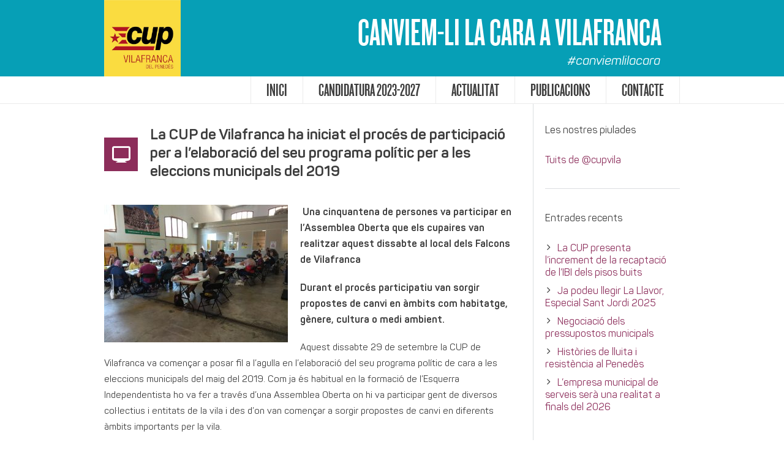

--- FILE ---
content_type: text/html; charset=utf-8
request_url: https://www.google.com/recaptcha/api2/anchor?ar=1&k=6LfynKIUAAAAAJCdXsmLmO41XKijKnyNMXPCK7ez&co=aHR0cHM6Ly9jdXB2aWxhLmNhdDo0NDM.&hl=en&v=N67nZn4AqZkNcbeMu4prBgzg&size=invisible&anchor-ms=20000&execute-ms=30000&cb=de7uc0csktz6
body_size: 48975
content:
<!DOCTYPE HTML><html dir="ltr" lang="en"><head><meta http-equiv="Content-Type" content="text/html; charset=UTF-8">
<meta http-equiv="X-UA-Compatible" content="IE=edge">
<title>reCAPTCHA</title>
<style type="text/css">
/* cyrillic-ext */
@font-face {
  font-family: 'Roboto';
  font-style: normal;
  font-weight: 400;
  font-stretch: 100%;
  src: url(//fonts.gstatic.com/s/roboto/v48/KFO7CnqEu92Fr1ME7kSn66aGLdTylUAMa3GUBHMdazTgWw.woff2) format('woff2');
  unicode-range: U+0460-052F, U+1C80-1C8A, U+20B4, U+2DE0-2DFF, U+A640-A69F, U+FE2E-FE2F;
}
/* cyrillic */
@font-face {
  font-family: 'Roboto';
  font-style: normal;
  font-weight: 400;
  font-stretch: 100%;
  src: url(//fonts.gstatic.com/s/roboto/v48/KFO7CnqEu92Fr1ME7kSn66aGLdTylUAMa3iUBHMdazTgWw.woff2) format('woff2');
  unicode-range: U+0301, U+0400-045F, U+0490-0491, U+04B0-04B1, U+2116;
}
/* greek-ext */
@font-face {
  font-family: 'Roboto';
  font-style: normal;
  font-weight: 400;
  font-stretch: 100%;
  src: url(//fonts.gstatic.com/s/roboto/v48/KFO7CnqEu92Fr1ME7kSn66aGLdTylUAMa3CUBHMdazTgWw.woff2) format('woff2');
  unicode-range: U+1F00-1FFF;
}
/* greek */
@font-face {
  font-family: 'Roboto';
  font-style: normal;
  font-weight: 400;
  font-stretch: 100%;
  src: url(//fonts.gstatic.com/s/roboto/v48/KFO7CnqEu92Fr1ME7kSn66aGLdTylUAMa3-UBHMdazTgWw.woff2) format('woff2');
  unicode-range: U+0370-0377, U+037A-037F, U+0384-038A, U+038C, U+038E-03A1, U+03A3-03FF;
}
/* math */
@font-face {
  font-family: 'Roboto';
  font-style: normal;
  font-weight: 400;
  font-stretch: 100%;
  src: url(//fonts.gstatic.com/s/roboto/v48/KFO7CnqEu92Fr1ME7kSn66aGLdTylUAMawCUBHMdazTgWw.woff2) format('woff2');
  unicode-range: U+0302-0303, U+0305, U+0307-0308, U+0310, U+0312, U+0315, U+031A, U+0326-0327, U+032C, U+032F-0330, U+0332-0333, U+0338, U+033A, U+0346, U+034D, U+0391-03A1, U+03A3-03A9, U+03B1-03C9, U+03D1, U+03D5-03D6, U+03F0-03F1, U+03F4-03F5, U+2016-2017, U+2034-2038, U+203C, U+2040, U+2043, U+2047, U+2050, U+2057, U+205F, U+2070-2071, U+2074-208E, U+2090-209C, U+20D0-20DC, U+20E1, U+20E5-20EF, U+2100-2112, U+2114-2115, U+2117-2121, U+2123-214F, U+2190, U+2192, U+2194-21AE, U+21B0-21E5, U+21F1-21F2, U+21F4-2211, U+2213-2214, U+2216-22FF, U+2308-230B, U+2310, U+2319, U+231C-2321, U+2336-237A, U+237C, U+2395, U+239B-23B7, U+23D0, U+23DC-23E1, U+2474-2475, U+25AF, U+25B3, U+25B7, U+25BD, U+25C1, U+25CA, U+25CC, U+25FB, U+266D-266F, U+27C0-27FF, U+2900-2AFF, U+2B0E-2B11, U+2B30-2B4C, U+2BFE, U+3030, U+FF5B, U+FF5D, U+1D400-1D7FF, U+1EE00-1EEFF;
}
/* symbols */
@font-face {
  font-family: 'Roboto';
  font-style: normal;
  font-weight: 400;
  font-stretch: 100%;
  src: url(//fonts.gstatic.com/s/roboto/v48/KFO7CnqEu92Fr1ME7kSn66aGLdTylUAMaxKUBHMdazTgWw.woff2) format('woff2');
  unicode-range: U+0001-000C, U+000E-001F, U+007F-009F, U+20DD-20E0, U+20E2-20E4, U+2150-218F, U+2190, U+2192, U+2194-2199, U+21AF, U+21E6-21F0, U+21F3, U+2218-2219, U+2299, U+22C4-22C6, U+2300-243F, U+2440-244A, U+2460-24FF, U+25A0-27BF, U+2800-28FF, U+2921-2922, U+2981, U+29BF, U+29EB, U+2B00-2BFF, U+4DC0-4DFF, U+FFF9-FFFB, U+10140-1018E, U+10190-1019C, U+101A0, U+101D0-101FD, U+102E0-102FB, U+10E60-10E7E, U+1D2C0-1D2D3, U+1D2E0-1D37F, U+1F000-1F0FF, U+1F100-1F1AD, U+1F1E6-1F1FF, U+1F30D-1F30F, U+1F315, U+1F31C, U+1F31E, U+1F320-1F32C, U+1F336, U+1F378, U+1F37D, U+1F382, U+1F393-1F39F, U+1F3A7-1F3A8, U+1F3AC-1F3AF, U+1F3C2, U+1F3C4-1F3C6, U+1F3CA-1F3CE, U+1F3D4-1F3E0, U+1F3ED, U+1F3F1-1F3F3, U+1F3F5-1F3F7, U+1F408, U+1F415, U+1F41F, U+1F426, U+1F43F, U+1F441-1F442, U+1F444, U+1F446-1F449, U+1F44C-1F44E, U+1F453, U+1F46A, U+1F47D, U+1F4A3, U+1F4B0, U+1F4B3, U+1F4B9, U+1F4BB, U+1F4BF, U+1F4C8-1F4CB, U+1F4D6, U+1F4DA, U+1F4DF, U+1F4E3-1F4E6, U+1F4EA-1F4ED, U+1F4F7, U+1F4F9-1F4FB, U+1F4FD-1F4FE, U+1F503, U+1F507-1F50B, U+1F50D, U+1F512-1F513, U+1F53E-1F54A, U+1F54F-1F5FA, U+1F610, U+1F650-1F67F, U+1F687, U+1F68D, U+1F691, U+1F694, U+1F698, U+1F6AD, U+1F6B2, U+1F6B9-1F6BA, U+1F6BC, U+1F6C6-1F6CF, U+1F6D3-1F6D7, U+1F6E0-1F6EA, U+1F6F0-1F6F3, U+1F6F7-1F6FC, U+1F700-1F7FF, U+1F800-1F80B, U+1F810-1F847, U+1F850-1F859, U+1F860-1F887, U+1F890-1F8AD, U+1F8B0-1F8BB, U+1F8C0-1F8C1, U+1F900-1F90B, U+1F93B, U+1F946, U+1F984, U+1F996, U+1F9E9, U+1FA00-1FA6F, U+1FA70-1FA7C, U+1FA80-1FA89, U+1FA8F-1FAC6, U+1FACE-1FADC, U+1FADF-1FAE9, U+1FAF0-1FAF8, U+1FB00-1FBFF;
}
/* vietnamese */
@font-face {
  font-family: 'Roboto';
  font-style: normal;
  font-weight: 400;
  font-stretch: 100%;
  src: url(//fonts.gstatic.com/s/roboto/v48/KFO7CnqEu92Fr1ME7kSn66aGLdTylUAMa3OUBHMdazTgWw.woff2) format('woff2');
  unicode-range: U+0102-0103, U+0110-0111, U+0128-0129, U+0168-0169, U+01A0-01A1, U+01AF-01B0, U+0300-0301, U+0303-0304, U+0308-0309, U+0323, U+0329, U+1EA0-1EF9, U+20AB;
}
/* latin-ext */
@font-face {
  font-family: 'Roboto';
  font-style: normal;
  font-weight: 400;
  font-stretch: 100%;
  src: url(//fonts.gstatic.com/s/roboto/v48/KFO7CnqEu92Fr1ME7kSn66aGLdTylUAMa3KUBHMdazTgWw.woff2) format('woff2');
  unicode-range: U+0100-02BA, U+02BD-02C5, U+02C7-02CC, U+02CE-02D7, U+02DD-02FF, U+0304, U+0308, U+0329, U+1D00-1DBF, U+1E00-1E9F, U+1EF2-1EFF, U+2020, U+20A0-20AB, U+20AD-20C0, U+2113, U+2C60-2C7F, U+A720-A7FF;
}
/* latin */
@font-face {
  font-family: 'Roboto';
  font-style: normal;
  font-weight: 400;
  font-stretch: 100%;
  src: url(//fonts.gstatic.com/s/roboto/v48/KFO7CnqEu92Fr1ME7kSn66aGLdTylUAMa3yUBHMdazQ.woff2) format('woff2');
  unicode-range: U+0000-00FF, U+0131, U+0152-0153, U+02BB-02BC, U+02C6, U+02DA, U+02DC, U+0304, U+0308, U+0329, U+2000-206F, U+20AC, U+2122, U+2191, U+2193, U+2212, U+2215, U+FEFF, U+FFFD;
}
/* cyrillic-ext */
@font-face {
  font-family: 'Roboto';
  font-style: normal;
  font-weight: 500;
  font-stretch: 100%;
  src: url(//fonts.gstatic.com/s/roboto/v48/KFO7CnqEu92Fr1ME7kSn66aGLdTylUAMa3GUBHMdazTgWw.woff2) format('woff2');
  unicode-range: U+0460-052F, U+1C80-1C8A, U+20B4, U+2DE0-2DFF, U+A640-A69F, U+FE2E-FE2F;
}
/* cyrillic */
@font-face {
  font-family: 'Roboto';
  font-style: normal;
  font-weight: 500;
  font-stretch: 100%;
  src: url(//fonts.gstatic.com/s/roboto/v48/KFO7CnqEu92Fr1ME7kSn66aGLdTylUAMa3iUBHMdazTgWw.woff2) format('woff2');
  unicode-range: U+0301, U+0400-045F, U+0490-0491, U+04B0-04B1, U+2116;
}
/* greek-ext */
@font-face {
  font-family: 'Roboto';
  font-style: normal;
  font-weight: 500;
  font-stretch: 100%;
  src: url(//fonts.gstatic.com/s/roboto/v48/KFO7CnqEu92Fr1ME7kSn66aGLdTylUAMa3CUBHMdazTgWw.woff2) format('woff2');
  unicode-range: U+1F00-1FFF;
}
/* greek */
@font-face {
  font-family: 'Roboto';
  font-style: normal;
  font-weight: 500;
  font-stretch: 100%;
  src: url(//fonts.gstatic.com/s/roboto/v48/KFO7CnqEu92Fr1ME7kSn66aGLdTylUAMa3-UBHMdazTgWw.woff2) format('woff2');
  unicode-range: U+0370-0377, U+037A-037F, U+0384-038A, U+038C, U+038E-03A1, U+03A3-03FF;
}
/* math */
@font-face {
  font-family: 'Roboto';
  font-style: normal;
  font-weight: 500;
  font-stretch: 100%;
  src: url(//fonts.gstatic.com/s/roboto/v48/KFO7CnqEu92Fr1ME7kSn66aGLdTylUAMawCUBHMdazTgWw.woff2) format('woff2');
  unicode-range: U+0302-0303, U+0305, U+0307-0308, U+0310, U+0312, U+0315, U+031A, U+0326-0327, U+032C, U+032F-0330, U+0332-0333, U+0338, U+033A, U+0346, U+034D, U+0391-03A1, U+03A3-03A9, U+03B1-03C9, U+03D1, U+03D5-03D6, U+03F0-03F1, U+03F4-03F5, U+2016-2017, U+2034-2038, U+203C, U+2040, U+2043, U+2047, U+2050, U+2057, U+205F, U+2070-2071, U+2074-208E, U+2090-209C, U+20D0-20DC, U+20E1, U+20E5-20EF, U+2100-2112, U+2114-2115, U+2117-2121, U+2123-214F, U+2190, U+2192, U+2194-21AE, U+21B0-21E5, U+21F1-21F2, U+21F4-2211, U+2213-2214, U+2216-22FF, U+2308-230B, U+2310, U+2319, U+231C-2321, U+2336-237A, U+237C, U+2395, U+239B-23B7, U+23D0, U+23DC-23E1, U+2474-2475, U+25AF, U+25B3, U+25B7, U+25BD, U+25C1, U+25CA, U+25CC, U+25FB, U+266D-266F, U+27C0-27FF, U+2900-2AFF, U+2B0E-2B11, U+2B30-2B4C, U+2BFE, U+3030, U+FF5B, U+FF5D, U+1D400-1D7FF, U+1EE00-1EEFF;
}
/* symbols */
@font-face {
  font-family: 'Roboto';
  font-style: normal;
  font-weight: 500;
  font-stretch: 100%;
  src: url(//fonts.gstatic.com/s/roboto/v48/KFO7CnqEu92Fr1ME7kSn66aGLdTylUAMaxKUBHMdazTgWw.woff2) format('woff2');
  unicode-range: U+0001-000C, U+000E-001F, U+007F-009F, U+20DD-20E0, U+20E2-20E4, U+2150-218F, U+2190, U+2192, U+2194-2199, U+21AF, U+21E6-21F0, U+21F3, U+2218-2219, U+2299, U+22C4-22C6, U+2300-243F, U+2440-244A, U+2460-24FF, U+25A0-27BF, U+2800-28FF, U+2921-2922, U+2981, U+29BF, U+29EB, U+2B00-2BFF, U+4DC0-4DFF, U+FFF9-FFFB, U+10140-1018E, U+10190-1019C, U+101A0, U+101D0-101FD, U+102E0-102FB, U+10E60-10E7E, U+1D2C0-1D2D3, U+1D2E0-1D37F, U+1F000-1F0FF, U+1F100-1F1AD, U+1F1E6-1F1FF, U+1F30D-1F30F, U+1F315, U+1F31C, U+1F31E, U+1F320-1F32C, U+1F336, U+1F378, U+1F37D, U+1F382, U+1F393-1F39F, U+1F3A7-1F3A8, U+1F3AC-1F3AF, U+1F3C2, U+1F3C4-1F3C6, U+1F3CA-1F3CE, U+1F3D4-1F3E0, U+1F3ED, U+1F3F1-1F3F3, U+1F3F5-1F3F7, U+1F408, U+1F415, U+1F41F, U+1F426, U+1F43F, U+1F441-1F442, U+1F444, U+1F446-1F449, U+1F44C-1F44E, U+1F453, U+1F46A, U+1F47D, U+1F4A3, U+1F4B0, U+1F4B3, U+1F4B9, U+1F4BB, U+1F4BF, U+1F4C8-1F4CB, U+1F4D6, U+1F4DA, U+1F4DF, U+1F4E3-1F4E6, U+1F4EA-1F4ED, U+1F4F7, U+1F4F9-1F4FB, U+1F4FD-1F4FE, U+1F503, U+1F507-1F50B, U+1F50D, U+1F512-1F513, U+1F53E-1F54A, U+1F54F-1F5FA, U+1F610, U+1F650-1F67F, U+1F687, U+1F68D, U+1F691, U+1F694, U+1F698, U+1F6AD, U+1F6B2, U+1F6B9-1F6BA, U+1F6BC, U+1F6C6-1F6CF, U+1F6D3-1F6D7, U+1F6E0-1F6EA, U+1F6F0-1F6F3, U+1F6F7-1F6FC, U+1F700-1F7FF, U+1F800-1F80B, U+1F810-1F847, U+1F850-1F859, U+1F860-1F887, U+1F890-1F8AD, U+1F8B0-1F8BB, U+1F8C0-1F8C1, U+1F900-1F90B, U+1F93B, U+1F946, U+1F984, U+1F996, U+1F9E9, U+1FA00-1FA6F, U+1FA70-1FA7C, U+1FA80-1FA89, U+1FA8F-1FAC6, U+1FACE-1FADC, U+1FADF-1FAE9, U+1FAF0-1FAF8, U+1FB00-1FBFF;
}
/* vietnamese */
@font-face {
  font-family: 'Roboto';
  font-style: normal;
  font-weight: 500;
  font-stretch: 100%;
  src: url(//fonts.gstatic.com/s/roboto/v48/KFO7CnqEu92Fr1ME7kSn66aGLdTylUAMa3OUBHMdazTgWw.woff2) format('woff2');
  unicode-range: U+0102-0103, U+0110-0111, U+0128-0129, U+0168-0169, U+01A0-01A1, U+01AF-01B0, U+0300-0301, U+0303-0304, U+0308-0309, U+0323, U+0329, U+1EA0-1EF9, U+20AB;
}
/* latin-ext */
@font-face {
  font-family: 'Roboto';
  font-style: normal;
  font-weight: 500;
  font-stretch: 100%;
  src: url(//fonts.gstatic.com/s/roboto/v48/KFO7CnqEu92Fr1ME7kSn66aGLdTylUAMa3KUBHMdazTgWw.woff2) format('woff2');
  unicode-range: U+0100-02BA, U+02BD-02C5, U+02C7-02CC, U+02CE-02D7, U+02DD-02FF, U+0304, U+0308, U+0329, U+1D00-1DBF, U+1E00-1E9F, U+1EF2-1EFF, U+2020, U+20A0-20AB, U+20AD-20C0, U+2113, U+2C60-2C7F, U+A720-A7FF;
}
/* latin */
@font-face {
  font-family: 'Roboto';
  font-style: normal;
  font-weight: 500;
  font-stretch: 100%;
  src: url(//fonts.gstatic.com/s/roboto/v48/KFO7CnqEu92Fr1ME7kSn66aGLdTylUAMa3yUBHMdazQ.woff2) format('woff2');
  unicode-range: U+0000-00FF, U+0131, U+0152-0153, U+02BB-02BC, U+02C6, U+02DA, U+02DC, U+0304, U+0308, U+0329, U+2000-206F, U+20AC, U+2122, U+2191, U+2193, U+2212, U+2215, U+FEFF, U+FFFD;
}
/* cyrillic-ext */
@font-face {
  font-family: 'Roboto';
  font-style: normal;
  font-weight: 900;
  font-stretch: 100%;
  src: url(//fonts.gstatic.com/s/roboto/v48/KFO7CnqEu92Fr1ME7kSn66aGLdTylUAMa3GUBHMdazTgWw.woff2) format('woff2');
  unicode-range: U+0460-052F, U+1C80-1C8A, U+20B4, U+2DE0-2DFF, U+A640-A69F, U+FE2E-FE2F;
}
/* cyrillic */
@font-face {
  font-family: 'Roboto';
  font-style: normal;
  font-weight: 900;
  font-stretch: 100%;
  src: url(//fonts.gstatic.com/s/roboto/v48/KFO7CnqEu92Fr1ME7kSn66aGLdTylUAMa3iUBHMdazTgWw.woff2) format('woff2');
  unicode-range: U+0301, U+0400-045F, U+0490-0491, U+04B0-04B1, U+2116;
}
/* greek-ext */
@font-face {
  font-family: 'Roboto';
  font-style: normal;
  font-weight: 900;
  font-stretch: 100%;
  src: url(//fonts.gstatic.com/s/roboto/v48/KFO7CnqEu92Fr1ME7kSn66aGLdTylUAMa3CUBHMdazTgWw.woff2) format('woff2');
  unicode-range: U+1F00-1FFF;
}
/* greek */
@font-face {
  font-family: 'Roboto';
  font-style: normal;
  font-weight: 900;
  font-stretch: 100%;
  src: url(//fonts.gstatic.com/s/roboto/v48/KFO7CnqEu92Fr1ME7kSn66aGLdTylUAMa3-UBHMdazTgWw.woff2) format('woff2');
  unicode-range: U+0370-0377, U+037A-037F, U+0384-038A, U+038C, U+038E-03A1, U+03A3-03FF;
}
/* math */
@font-face {
  font-family: 'Roboto';
  font-style: normal;
  font-weight: 900;
  font-stretch: 100%;
  src: url(//fonts.gstatic.com/s/roboto/v48/KFO7CnqEu92Fr1ME7kSn66aGLdTylUAMawCUBHMdazTgWw.woff2) format('woff2');
  unicode-range: U+0302-0303, U+0305, U+0307-0308, U+0310, U+0312, U+0315, U+031A, U+0326-0327, U+032C, U+032F-0330, U+0332-0333, U+0338, U+033A, U+0346, U+034D, U+0391-03A1, U+03A3-03A9, U+03B1-03C9, U+03D1, U+03D5-03D6, U+03F0-03F1, U+03F4-03F5, U+2016-2017, U+2034-2038, U+203C, U+2040, U+2043, U+2047, U+2050, U+2057, U+205F, U+2070-2071, U+2074-208E, U+2090-209C, U+20D0-20DC, U+20E1, U+20E5-20EF, U+2100-2112, U+2114-2115, U+2117-2121, U+2123-214F, U+2190, U+2192, U+2194-21AE, U+21B0-21E5, U+21F1-21F2, U+21F4-2211, U+2213-2214, U+2216-22FF, U+2308-230B, U+2310, U+2319, U+231C-2321, U+2336-237A, U+237C, U+2395, U+239B-23B7, U+23D0, U+23DC-23E1, U+2474-2475, U+25AF, U+25B3, U+25B7, U+25BD, U+25C1, U+25CA, U+25CC, U+25FB, U+266D-266F, U+27C0-27FF, U+2900-2AFF, U+2B0E-2B11, U+2B30-2B4C, U+2BFE, U+3030, U+FF5B, U+FF5D, U+1D400-1D7FF, U+1EE00-1EEFF;
}
/* symbols */
@font-face {
  font-family: 'Roboto';
  font-style: normal;
  font-weight: 900;
  font-stretch: 100%;
  src: url(//fonts.gstatic.com/s/roboto/v48/KFO7CnqEu92Fr1ME7kSn66aGLdTylUAMaxKUBHMdazTgWw.woff2) format('woff2');
  unicode-range: U+0001-000C, U+000E-001F, U+007F-009F, U+20DD-20E0, U+20E2-20E4, U+2150-218F, U+2190, U+2192, U+2194-2199, U+21AF, U+21E6-21F0, U+21F3, U+2218-2219, U+2299, U+22C4-22C6, U+2300-243F, U+2440-244A, U+2460-24FF, U+25A0-27BF, U+2800-28FF, U+2921-2922, U+2981, U+29BF, U+29EB, U+2B00-2BFF, U+4DC0-4DFF, U+FFF9-FFFB, U+10140-1018E, U+10190-1019C, U+101A0, U+101D0-101FD, U+102E0-102FB, U+10E60-10E7E, U+1D2C0-1D2D3, U+1D2E0-1D37F, U+1F000-1F0FF, U+1F100-1F1AD, U+1F1E6-1F1FF, U+1F30D-1F30F, U+1F315, U+1F31C, U+1F31E, U+1F320-1F32C, U+1F336, U+1F378, U+1F37D, U+1F382, U+1F393-1F39F, U+1F3A7-1F3A8, U+1F3AC-1F3AF, U+1F3C2, U+1F3C4-1F3C6, U+1F3CA-1F3CE, U+1F3D4-1F3E0, U+1F3ED, U+1F3F1-1F3F3, U+1F3F5-1F3F7, U+1F408, U+1F415, U+1F41F, U+1F426, U+1F43F, U+1F441-1F442, U+1F444, U+1F446-1F449, U+1F44C-1F44E, U+1F453, U+1F46A, U+1F47D, U+1F4A3, U+1F4B0, U+1F4B3, U+1F4B9, U+1F4BB, U+1F4BF, U+1F4C8-1F4CB, U+1F4D6, U+1F4DA, U+1F4DF, U+1F4E3-1F4E6, U+1F4EA-1F4ED, U+1F4F7, U+1F4F9-1F4FB, U+1F4FD-1F4FE, U+1F503, U+1F507-1F50B, U+1F50D, U+1F512-1F513, U+1F53E-1F54A, U+1F54F-1F5FA, U+1F610, U+1F650-1F67F, U+1F687, U+1F68D, U+1F691, U+1F694, U+1F698, U+1F6AD, U+1F6B2, U+1F6B9-1F6BA, U+1F6BC, U+1F6C6-1F6CF, U+1F6D3-1F6D7, U+1F6E0-1F6EA, U+1F6F0-1F6F3, U+1F6F7-1F6FC, U+1F700-1F7FF, U+1F800-1F80B, U+1F810-1F847, U+1F850-1F859, U+1F860-1F887, U+1F890-1F8AD, U+1F8B0-1F8BB, U+1F8C0-1F8C1, U+1F900-1F90B, U+1F93B, U+1F946, U+1F984, U+1F996, U+1F9E9, U+1FA00-1FA6F, U+1FA70-1FA7C, U+1FA80-1FA89, U+1FA8F-1FAC6, U+1FACE-1FADC, U+1FADF-1FAE9, U+1FAF0-1FAF8, U+1FB00-1FBFF;
}
/* vietnamese */
@font-face {
  font-family: 'Roboto';
  font-style: normal;
  font-weight: 900;
  font-stretch: 100%;
  src: url(//fonts.gstatic.com/s/roboto/v48/KFO7CnqEu92Fr1ME7kSn66aGLdTylUAMa3OUBHMdazTgWw.woff2) format('woff2');
  unicode-range: U+0102-0103, U+0110-0111, U+0128-0129, U+0168-0169, U+01A0-01A1, U+01AF-01B0, U+0300-0301, U+0303-0304, U+0308-0309, U+0323, U+0329, U+1EA0-1EF9, U+20AB;
}
/* latin-ext */
@font-face {
  font-family: 'Roboto';
  font-style: normal;
  font-weight: 900;
  font-stretch: 100%;
  src: url(//fonts.gstatic.com/s/roboto/v48/KFO7CnqEu92Fr1ME7kSn66aGLdTylUAMa3KUBHMdazTgWw.woff2) format('woff2');
  unicode-range: U+0100-02BA, U+02BD-02C5, U+02C7-02CC, U+02CE-02D7, U+02DD-02FF, U+0304, U+0308, U+0329, U+1D00-1DBF, U+1E00-1E9F, U+1EF2-1EFF, U+2020, U+20A0-20AB, U+20AD-20C0, U+2113, U+2C60-2C7F, U+A720-A7FF;
}
/* latin */
@font-face {
  font-family: 'Roboto';
  font-style: normal;
  font-weight: 900;
  font-stretch: 100%;
  src: url(//fonts.gstatic.com/s/roboto/v48/KFO7CnqEu92Fr1ME7kSn66aGLdTylUAMa3yUBHMdazQ.woff2) format('woff2');
  unicode-range: U+0000-00FF, U+0131, U+0152-0153, U+02BB-02BC, U+02C6, U+02DA, U+02DC, U+0304, U+0308, U+0329, U+2000-206F, U+20AC, U+2122, U+2191, U+2193, U+2212, U+2215, U+FEFF, U+FFFD;
}

</style>
<link rel="stylesheet" type="text/css" href="https://www.gstatic.com/recaptcha/releases/N67nZn4AqZkNcbeMu4prBgzg/styles__ltr.css">
<script nonce="mBHDSv9qEMYUkmqn6y6SwQ" type="text/javascript">window['__recaptcha_api'] = 'https://www.google.com/recaptcha/api2/';</script>
<script type="text/javascript" src="https://www.gstatic.com/recaptcha/releases/N67nZn4AqZkNcbeMu4prBgzg/recaptcha__en.js" nonce="mBHDSv9qEMYUkmqn6y6SwQ">
      
    </script></head>
<body><div id="rc-anchor-alert" class="rc-anchor-alert"></div>
<input type="hidden" id="recaptcha-token" value="[base64]">
<script type="text/javascript" nonce="mBHDSv9qEMYUkmqn6y6SwQ">
      recaptcha.anchor.Main.init("[\x22ainput\x22,[\x22bgdata\x22,\x22\x22,\[base64]/[base64]/[base64]/ZyhXLGgpOnEoW04sMjEsbF0sVywwKSxoKSxmYWxzZSxmYWxzZSl9Y2F0Y2goayl7RygzNTgsVyk/[base64]/[base64]/[base64]/[base64]/[base64]/[base64]/[base64]/bmV3IEJbT10oRFswXSk6dz09Mj9uZXcgQltPXShEWzBdLERbMV0pOnc9PTM/bmV3IEJbT10oRFswXSxEWzFdLERbMl0pOnc9PTQ/[base64]/[base64]/[base64]/[base64]/[base64]\\u003d\x22,\[base64]\\u003d\x22,\x22w5pDAF9cHsOsNcKNOi9pLmDDpXXCrQ4Ow4vDqMKlwrNIZgDCm1hULsKJw4rCuxjCv3bCucKtbsKiwrslAMKnAFhLw6xQEMObJxFewq3DsUogYGh6w4vDvkIbwoIlw60jakICXcKLw6Vtw7tGTcKjw7wlKMKdCMKtKArDlMOceQN/[base64]/[base64]/[base64]/DqmV/[base64]/[base64]/[base64]/[base64]/[base64]/Ct1PClMK4wpNhw4oww5A2wowswr/DtRAaAMOvbMOHw5/CkA5Zw59VwpANL8OhwpnCsDzCtcKMMsOFUcK0worDulnDpiBSwrLCscO0w6EtwoxAw5XCkMO/QA7Dpkt7ImbCnx3CuyPCsRhjJjHClsKQBgNQwrLCq3vDhsOqA8KcMmdZbMOpfcK4w63Crn/DmsKWPsOhw53CjMKrw6tqD3TCjsKzw5F/w4nDo8OZOcK4X8K/wrvDrsOawogYasOKYcKzbsOowok0w6RWeW1AXTrCqcKtJVDDiMOKw75bwrfDmsOOQUrDtndYwp3CkCwXHncbDcKLdMK/Q0V/w4/Dg1J2w57CjARZIMK+TQXDosO1wqAewqttwog1w6fCkMKvwrPDhWXCunZPw5padcKUY0TDs8OHMcOEMCTDqS8nw5nCuknCrMO7w6zCgFxCKAbCtcOxwpowdMONwqocwqLDvg/DjQ0Ow4cYw7N4wq3DpgpNw6sKEMOUfgZdTg7DssOeTizCj8OUwrhuwqtzw5LCqMOwwqYucsONw4ERXSvCm8Kcw4s2wo8FX8OJwpxTNsO8wpnCikXCkV/[base64]/[base64]/[base64]/[base64]/DscKAwqlcWMOZAGTCk2rDnkRTw5sLVMOuUnB0w4wkwoPDssO7woZPREQ8w5wuWVnCjsK4WQdgRlhjTmhGRygqwp50worCjCkzw4xTw4Yawq8lwqIQw5sawrI1w5/Csi7CsDFzw57DhGhgCxY6XXk8wp1QHEkICGrCg8ORw7jDlGbDgEfDuBLCjmMuBSJ6Y8Omw4PDtmBDeMKPw6NwwojDm8O3w7RrwpVEGsOyRsKCJirDscKDw5lsC8KFw7p5woDConfDscOTLQ3Dqmd3PVfCq8OCScOow54vw4TCksOEwovCoMO3BsO9wo8Lw7vCkA/Cg8OywqHDrsK5wpdrwrN9Z0VBwqt3O8OpEsOcwpMzw5TCpMOLw6E+Im/CgMOXw7vCmwDDosKvJMO5w6jDq8Oew7rDncKPw57CmjY9B2UmRcOXSS3DqADCslpOelE+TsOyw7DDkMKlU8Kpw7I9K8KrAcKbwpIGwqQlbMKHw6s0wqDCmwc0Q39HwozCmX/[base64]/Cjj3Dl8KBeVBSw4FOwrx1DSvCv8OLdFLChxcowpkYw5YqUsOSbjEIw5bCicKXK8K5w61hw48jUxEAcB7Ct1gmJsOHZ3HDusOnf8OZdV0UC8OgUcOKw6/[base64]/[base64]/DtMO7a8ONCsKRA8O7csKvKMOvwoZ3wpxTIxnDvjwaNmzDhyvDpz8Awo8wCRhjQGZZHiHCi8K+TMO6L8KEw4TDlxvCgCHDmsOIwqnDoHwOw6jCpcOjw6wiHcKCLMOPwr3CuC7CgA/Dmy0qO8KxKnfDqQ01P8Kfw7AWw4p8OsKRSmJjw7bCnTM2PQ4lwoDDqsKdDWzCqsOZw5zCiMOZw5EnWFNvwrjDv8KMw4NlfMKLw5rDhMOHdcKDwqLDosKjwo/[base64]/[base64]/[base64]/[base64]/wpXDm2/[base64]/Di8KcwpXDoAxfXMO2w5TDncKaw4spwo9xwr5Ww6LCkcOgRMOxZsOsw78VwqUpAMK2MkUvw4rChgQ0w6LCpxQ4wq7DlnrCgUwew57Cq8Ogwqt7EgHDnMOwwoEvNsOHW8KIw5IhAcOeP2Y9K1bCuMKXAMOGPsORaBR7csO/[base64]/Ci8KaZcO8fcO9wq/[base64]/QsOXw5A9CEvDvHptV8O/w4XDh8KxXsOhQMO7w6QnBGjCiy3Dt2hsI1RxUmBdOl4two0Iw78Wwo/CqcK8I8Kxw5nDvRpODX0pe8KqcT7DhcKPw7bDnMKaW2bCrMOUEmPDhsKoEGvCuRIywp/CjV0OwrPCsRZ7JVPDo8OFZHgtdjJawrfDlkdENHRhwoZtFcKAwo4tBMOwwp1Hw4MOZsOpwrTDt0Mdw4DDimvCocOucjrDq8K4YsKVYMKdwp/Du8KNKGIqw63Dgw9WBMKHwrYCZRXDlgwrw79JMUx2w6PCj0VGwq/DjcOmd8KtwobCrHTDoUISw57DiiRpczpuDFHDl2BYOsOScivDnMO9wpd6SQNVwrErwo4XAlXCjcKqaGcXS0kHw5bCrMKtD3fDsSbCvnQDScOETcKvwrsTwrrDisOFw4nDhMKHwpo7QsKswpFxacKzw4XCoR/[base64]/MsKRw7rDiw3CvcO/worDtRVSWcKJw5IlB8O4w5PCkj54S0jDl1ljw6DDjsKtwo8aVgnDiSpaw4HDoGgDdx3DmjxOEMOOwr9HUsOeYXsuw57CmsKRwqDDsMK5w6HDi0rDu8O3wrjCqmDDmcOSw5fCoMKewrIECmjCm8KIw7/DocKfAQ47HDDDl8Oow7whW8OAV8OFw7BMWcKjw6xhwpjCgMOqw5DDmsKswpDCg33DqAbCqVjCn8OZU8KSXsOBdMO2w4rDgsOHNlnCq0Bpw6N6wpEcwqvCrMKXwr9/w6DCiW0TVlwgw601w43Dmj3ClHl8wrXCkg1TK3zDmmV4wofCtzbDu8OkQWBHR8O7w6zCt8KEw70DA8Kyw6nClhDCmivDuAIPw7tucnkDw4JNwowiw4YFOMKbRx/ClMO0dA/DhG3ClQjDnMKyTiodw7vClMOSdDvDmsKGGMKdwqVJdMOYw79pXX5lBFECwo7Dp8OGfcK/w5jDtsOyZcOMw6tLL8KFHU/[base64]/CoMKOTDnCvcOuQcK8w4nDu1fCmEbDjcKJTQMYwqLCqsOwZycew5JrwrAULcOFwqlQaMKOwoXDnjLChw8fJsKFw73CtQBKw6/DvTJlw4xTw7ECw7RnDmfDn1/CvXXDnsKZQ8KqTMK3w6PClcOywpo0wo7CssKIPcOfwpt6w4lyEhBOOUcywrnCs8ObJwjDv8KFCsKpCMKFJUjCucOywpfDjG4ucyXDpcK8ZMO4wr4OeTbDimRvwq7DijjCsF3DsMORQcOiZ3DDuDvClj3Di8KYw4jCjcKNwqrDnD4RwqLDlMKABsOuwpZRUMK/WMOow7oHLsOOw7taIsObwq/[base64]/w6XDrcK7ZAXCu0DDmsKZFMKbUGDClsOZwpbDjMOyS1bDtWEkw6c3w4nCowZZwoIPGBrDs8OFX8Oxw5/CkmclwqYHeGbCrjDDpxYdL8KjHg7DmRHDsmXDr8K4S8O/[base64]/DhcKDwp80woLDqhLDusKCI11Tw4ddw5LCoMOQwrDDmsOUwotdw4TDtsKLNVzDozvClU5dMMOyQMOSOmxhADnDlVsgw4QzwqrDr08Pwo8Rw6hqGUzDhsKswoLDgsO3dcO5HcO2aVzDsnbCukrCrMKhBX/[base64]/dC7Ck8OwwqrCoEZ5w7DCrAPDu8OEw6rDrwTDkX7DgMKIw7t2BcOAPMKKw6RHZX3Cnhg0esKvwqwlw7nClEjCjmjCvMO0w5nCjxfCmcKHwprCtMKHd1IQLsKlw4XDqMOyQj3ChW/[base64]/[base64]/wplWwr4Tw5LCgAoNwqZdwpzCisOOGcKLwpbCmgXCvMOwJEAAZsKSwozCnlg7OifDsEnCrnkXwr/Ch8ODOxnDlCAcNMOowpjDjkfDscOMwrl4w7xcLF5zFmJ7wonDncK3wrwcFWbCvULDicOMw4/DgDTCr8OdCxvDpcOnFsK4TcK7woLCphnCvsKKw6HCogfDh8Oywp3Dt8Oaw4cXw7UoR8KtSjDDn8KEwp/ClD7CjsOWwrjDjycWY8K9w4jDlFTCi3rCscKaNWXDnwXCjsO7SF7CmHoUAsKrwqDDmVcpehLDsMKvwqEpDV8+w5/[base64]/CpBADGyHDiMKxwqzDgsKXwqDCk8OZwqLCg35jw6XDp8Kkw7rCtBlgMsKcWmYNexnCkS3DjRzCkcOuTcOzOUY1NMOJwppXS8KUcMObwpoYRsKww4fDu8O6wr0obS0RUll9w4jDojFZQcKoTA7DkMOeGQvDrHTCnsO/w58cw7jDisOGw7UMasKCw7QJwozCs3/CqMOfw5ctTMOtWDHDoMOjcQV1wodKeknDlMORw5TDusONw6wkWMK6MQcpw6NLwpZSw5bDgEgfLMK6w7zDo8O9w7jCt8K+wqPDj1AxwozCjcOVw7RbB8KVwpN7w5zDrEfDhMKnw5PDtyQow6Ftw7rCjCzDrsO/wr4/ZsOiw6PDicOidRjCpBxDw6vCoWFGUMO2wpQAG2rDi8KdezrCtcO8C8K7PMOgJ8KdGVzCmsOjwrnCscK6w6rCpSBjw5hnw5NXwrMEEsK3wrUMeXzDlcO7PT/CpjYJHC8PZDHDusKIw6TCuMOXwo3CtVjDtUpiGRPCoXpTPcKGw4DClsOtwrfDuMO+IcOdRzTDscOnw5Ihw65ZFMOzesOWTcKpwp9NGhNsUsKEc8OCwoDCtkxODVjDtsKeOjdIe8KNf8OHJAxSNMKiwpVQwq1mQUvClkc8wpjDnG1/UjBBw6nDtsKDwr1aEBTDhsOjwqciTCMKwrgIw4xiBsOPaCLCvMOMwovCkx4uCcOUwogQwo8CSsKCIsOYwodXEHwSB8K8wpzDqzHCggsyw5NVw57DuMKww51IfmTCskNJw4oVwpfDs8KQYEA3woLCmGs4HQAIw6nDocK7aMOAw6LDu8O2wq/[base64]/KwLDv0PDgcOFAV/DrMOawoQQEcOAwrzDphQ4w7FWwpvCoMOKwoEMw4sWAE/CsGs4w5U6w6nDj8O5VFjCoE84J2HCh8Oswpd8w6nDmFvDuMO1w4DDnMKNY14gwp5Zw7EmB8OzW8Kzw4XCo8OuwrXDtMO8w5AAbGDCjWNEBkVow4ErDcK1w7p5wq5hw4HDkMO2asOLJC3CgGbDrl/[base64]/DrcKMw7TCmsKAwqNNITjDolbCsgAwYmVPwosLKMOJw5LCrMKiwrjCjcKRw6jCqMOrHcKow4AsaMK9ex80c2fCmMKWwodmw5lbwp8rQsKzwrzDgVMbwrggTyhnwq5JwpF2LMK/WMOowprCg8Ouw7Nzw77DncO5wrDCqcKEVB3DnV7DoRg/LQZkPG/Cg8OnRsKoRMOdBMOZMcOMS8KvG8O3w5jCgRoBGMOCXEUKwqXCgT/CncKqwrfCmi/CuAwnw6oswq/[base64]/CmcOQwqHCtDbDqsOMHgzDvsOkw73CtcOJw5LCnsOIwoUXwrk5woBiWid/w783wrsPwqHDoizCr31/ECtuwoLDoDN0w7PCvsO/w5fDiAA8NsKKwpUPw6vCgcKuZ8OAag/CkDzCo3XCtSQJwoZCwrnDrRdDZcOiSsKlbcKQw7tWNzxWMh/DhsOse3lrwqXCskfDvDvCq8OVTcOPwqkjwphlwq86wprCpX/[base64]/wqfDpCvDp8KUeD1zZMO9w6NYwr3DtWx/QMKswrI/ZEHCpzx6G0VNGjvDscKXwr/[base64]/CqRzDuj5Zw6rCiMKqw4bCo0QTw45JF1jDkD/[base64]/DhTvDn8O/w5RCT8OrbcK4CsK9wpFyw4NFwosCw7dow4Awwps3BE1ZD8KUw74ew5/[base64]/TXUGwo4yw5/DqcK2PcOOwqQqw4cLfcK8woAMRyk7JcKAC8OJwrLDlcO4dcOSfFLCj1ZVIQs0clBzwo3Cn8OyPsKMG8OIwoXDmhjCnyzCmwxdw7hNwqzDgzwIIxg/[base64]/wrkSaMOWIEVvw7vDoMOZwrJNwptDwpRyC8OKw6PDhMKGGcOKOWh0w77DuMOow5HDvxrCmirDhsOdScOWHFs8w6DCv8KLwqAOHF9cwpDDqg7DtsOmfcO8wrwRGk/[base64]/ecOfwqxOTMKmIwxJwqNIJsObwqPCksO2TjsowpRDw4/CjxDCpcKIw69/[base64]/JF3DoDt1dDjCusKAw4cJEcONwrhVw6DCkQLDpg19w7HDq8OpwrUdwpQTGsOVw4gmD3QURcO6Xk/Dq1zDosK1w4Fowo43wqzCsXXDp0oDUFE5JcOhw6LDhcO/[base64]/CsMO+T8K1wpHDpwt7ScK8cMOsRsKiScOtw7zChnnCgMKiRGo2w6dlKsOkNUlAHMKVdsKmw5rDo8KbwpLChsK9MsODVgp8wrvClcKrw5U/woLDh3XCpMOdwrfCkUbCryTDonc6w5/CrBZRw7PChE/DkE59w7TDsVPDgsKLZn3DmMOpwpl4dsKyMUE1AMKYw4Njw5fCmsK0w7nClR0vUMO+w4rDp8OLwqRnwpwNQcOxXUvDuUrDsMKzwpHCicKEwq0GwqPDilrClh/[base64]/CtsK0wqUJw5PDoMKaw7rDl8O5MVDDgcONHTfCvFzCg0/CkcK+w5s/OcO0EkocMydfZHwVw5fDonNCw7bCqVTDj8OSw5g5w5vCtXRMAgTDpRwgFkvCmCE0w5ZdIxjCk8OowpjCkBpXw6xtw57DmMKDwoLCrWbCp8OLwqAhw6bCpMOnRcKMKRBSw4MwHMKeZMKVRQB9cMK+w4zClhfDhFJSw7FnFsKow4nDqcOdw7lPbsOTw7LCiHTCnFBEWEw/[base64]/w4jDnnxNOMKvwqDDvMKSw5nCkMO3w7XDtGV4wr9lDQTCscKzw7dLKcOgWk1FwpAgZ8OawpnCi2gfwp/DvmHDgsKKwqpKTWnCm8KnwqcUGRXCkMOXWcOSbMOxwoARw5MsdCDDk8O7fcOeHsOkb2jCtnBrwoXCi8O4THPCiXXDkXVNw6TDhyk5LsK9N8KKwrnDjUAkw43DuGXDgXXCoG/DnU3CojrDr8KRwo8td8K3Z0HDmh3Ck8OGf8O5fHLCpETCij/Dk2rCm8KlCR1pwpJ5wqvCvsKvw4TDiEvCn8OXw5PDlMOgfyHCmyzDgcOjecKaTMONQsO1X8KNw7fDlMOmw5JGZ3bCsiTCqsO6TcKKwpXCpcOTAwYSUcO6w4ZjcAc3wrNrAhvCp8OrI8ONw5Y/XcKaw48Xw7rDk8KSw5jDqcOdw6TCtsKNQW/CqTtlwo7DpgbDs1XCocK5CsOSwoZYGMKEw7ctfsOhw4JQRl4NwotRw7bCoMO/[base64]/Ds8OeQ8ORMcOAdj0XwrLCmcOEw53Cq8OlwqFnw4DCnMOhVDwpNMK9fcOEGmoiwozDm8O/[base64]/DiMONL1fCi8KGw7DCi8KcQ0LCm8KDLcKlwrkPw73ChsKyZQbCvVwnfcOEwobCniTDpDxJVCbDjMONS2PCjiDCrcOrIgUXOkTCqjbCucKQRRbDl0vDj8O/VsKfw7Alw6/DocO0w5AjwqrDiVQewqvDowvDt0bCosO5wpw0chDCpsK4w4TCgRbDicKMCsOfw4hMIcOGH3DCvMKJw43DqGnDtX9JwpBME3EYSEE8wrsbwpTCs20JG8Kpw4cnecKGw4nCoMONwpbDi15mwoYiw4IOw5FQFyHDmXFNKsK8wrjCmxTDoTc+K0XChMKkEsKEwp/CnkbCqkhfwp4dworCvAzDmwTCtsOZFsOBwrQyGWTCjsOgNcKaacKUccOMVsOTVcKWwr7CmGNWwpBgOk14wr1Bwpc0DHccW8KlHcOgw73DmsKSEAnDry5ubmDDtRfCsk3DvsKFY8K1WEnDgiVIb8KAw4nDjMKew78wfHBLwq4xYA/ChnE1wrFew7x+wqPCkFrDhsORwqPDsFPDun1pwqrDjsKcVcKwDCLDkcOfw7odwpnCum4DccKSHcK/wrMXw7AswocTXMK2RgFMwobDhcOrw7rDj1DDlMK/wp4Gw6knb0E0wqUJBFtDOsK5wrrDh27CmMO6B8O7wqxqwq/CmzJJwrbDhMKkw4RfecOSQsOwwox1w4/CksKfF8KcBi4qw5EywpnCs8OvOcO8wr/CpsKkwofCpz4IJMK+w4obYwY5wqHDtz3DmznCo8KXekbCpgrCqsKgFhkJZlojIcKYw6Bdwpp5RiPDsHBJw6XCoyJSwozClTbCqsOrdhlpwqg/XlA+w6hAa8KncMK0wqVKF8OEXgrDoVN2FCPDjcKOKcKcURAzHh3DmcO9HmrClXrCoVXDtkIjwpjDr8OJUsOuwpTDvcOkw6jDuhUkwoTCvyDDjnPCiVhewoc4w77DosKAwqvCrsOHP8O8w7LDuMK6wrfDqXIlTQ/DrsKKRsOlwotmZFRMw59rE2TDjsOFw5LDmMO2O3DCgCPCmETCmcOjw6QoXyzDusOlw6FDw5HDo2sgNMKvw6NJNAHCsScfw6/Ck8OGf8KuRcKawoI1Q8O3w5nDg8O6w7lOTsKaw4rDgyR6TMKgwqLCvA3CkcKGbSURZsORKsOhwoxeLMKywqk3d3s6w5ENwok+w4/CkFnDgcKCa1Uqw5pAw6srwq03w593AMO0Y8KQQ8O8wo4Aw5ZkwpXDtlgpwql5w43DqxLCrGhYXEo8wphHGsKqw6PCn8O8wqrCvcOmw6smw58ww4xvwpIyw5TCqAfCh8OPCMOtfiw9KMK2wqZ9acOeADwJbMKRZyDCoTISw7xIcMKZd3zCuwXDscKjOcOqwrvDrn/[base64]/[base64]/DtHXDlMOmwqAoNSl7H1gbDRxUb8OBw5URInPDt8KSw73DsMOhw5TChmvDpMKJw4/DlsO+w7xRU2fDtEEMw7XDj8KLU8OiwqXCsTbCoHtGw5sXwos3MMOzwpDDgMOmVzcyPBLDq2tZw7PDm8K4w6N9VH3DsGIJw7BKS8ODwrTCml8ew4ZWdcOTwosrw4ApVH9MwogTKy8PFBHCu8Olw4cvwo/CkEFBWMKlfcOFwqJ6B1rCrScbw5wJFsOuwpZxPlzDlMO9w446ZVwewpnCpVQZJ30dwr5KXMKBWMOIElYAX8KkBWbDnX/Cg2QsECRZTMOAw57CoEhMw5x/[base64]/[base64]/Cj38HUMKLw5hswpjDjwfDulDDkQLDocOwwo3Ct8KjQi8BLMOow77DksKxwo3Ck8OqK2rDjlfDgsOUWcKNw4ZcwprCnMOZwqBNw69TSgIIw7LDjsOTDMONw7Brwo/[base64]/wovCoE7DlsOsw4FOw5xpwo3CoD3Cuz02DMK0w7jCscKAwowVYMOswqXCtsO1PzDDrgbDlx/DlEoTXEjDgMKBwqFjLGzDr39oDHIPwqFKw4XChDhuPMOIw4JhZMKXO2Ryw4Z/NsKTw6Jdw618ZzlZCMOww6RxVH7CqcKMBsKywroQDcOew5gIWkfCkETCgQPCrSjDt0Ydw7Q/GMOEwpI9w4IxSRvCkcOUKsKdw4LDin/DvBxjw73DhGTDvXbCisOGw7DCiRYNeVXDmcKVwqE6wrt5DMKAG0zCvcOHwojDqB1IInjDmMKiw555EXvCt8Kgw7pGw7rDpcOAZEx7RcOiw6pxwqnDqMO1JsKMwqXDpsKXw5JfQ35vw4HDjynCgcOFwr/Cr8K9FcOhwqvCsSl/w5DCtyc7wpjCiVc0wq8ZwqHChn81woIcw43ClMOgdDzDqB/Cui7CtCBEw4PDkRnCuxrCtkzCucOuwpbCq0QILMOewq/CnlQVwoLClkbCrAnDkMOrV8KVRSzClcOBw6XCs3vCrh5wwpUDwoTDvcKGD8KBQMOOasOAwq5Gw6JrwoIawqc+w57DsQvDl8K/worDt8Kiw4bDrMOGw5JCIizDpmNBw50BK8OAwrFiSsOgbBZ+woI/wppZwrbDhXzDogvDtVDDpjcjXAdAa8K6ZkzCq8OlwqogPcOWBcOuwoDCo3zDn8O6V8OrwpkxwqcnASsgw4FXwoUSIsKzTsK4T1dLwpPCocOlw5HCpcOhN8Oaw4PDiMOMYsK/Il3DnijCoTLDp0fCrcO4wojCmMOGw6rDjSxfHgskY8Kgw47DsBZYwqVTZQXDkDXDvMOgwo/CnwDChQHCmsOVw4/DosKwwozDkAMgecOeZMKOBQ7DjA3DgXLDqMODVz/CigFRwqR2w57Co8KBVFBewrwHw6rCgTzDoVvDpkzDkMOkXiPCnG42ZFYow6g4w4/Cg8OsXQtWw5kwSFo/[base64]/[base64]/ClcK1B8K/GcO1wpM8wqrCg0x6wptRwqhxKcOLw4vDgMK/XFvDp8Okw5pGIsOVwpPCpMK9VMO8woR+WxnDrVwCw7zDkmbDkcO4ZcO3Ixxpw7rCjyIiwrVuSMKzOGzDqsKmw6YwwozCscOGDsO9w7BEAsKiO8OXw5sTw4N6w4nClcO7wqsHw5PCrcKhwoHDusKGX8ONwrUSaXNsRsK7alHCrkTCm27DlcKiXWswwoNXw6YKw7/CpXFDw7fCkMK6wrYvOsOjwrXCrjYKwpx0ZlLCjSIvw5tVCjNbWG/DiyVdfWZrw4dVw4lKw7/Cq8Ofw7jDumrDojJ2w6PCi11XEjLCksOSezoqw7dcbB/CssO1wqrDm3/DisKiwoB4w7DDtsK6T8KPw68MwpDDhMO0X8OoFMKvw6vDrhbChsOwIMKvw7xjwrNBesOMwoAawrIXwr3Dl0rCqzXDuDdjYcKEdcKELcK3w6kMRVstJsKvNw/CizlHPsOww6ZmEkNqwoLDgGbCrMOLYMO1woDDsi/DncOJw4PCm0wQw7/CojrDqMOfw5ZaUMOCcMOJw7/DrlZ/IcK+w4koJcOKw4FCwqNjNEltw7zCh8OwwqxqQMOWw4LCp3BHQsOMw6AtLsKrwqxUAsKiwrjCjnTCl8OnfMOMDk/DsWMkw5DCjGnDikgUw6JVbAcyaRZQwoZgQRx1w4vDnANKYsO5T8KgDSRQNgfDksK0wrlowrLDvnw7wqLCpjBGN8KbTsKnNFPCs2XDksK0H8KmwqjDrcOeXMKeW8OsLDU/[base64]/CtjrCnSvDicOsw7zDt8KvUsKxI8Ogw6JkwrMZDHlTbcO5EsOcwp0lQU0mHlYleMKBA2p2fS/DncKRwqF5wooIKSvDucOIWMOpFcKPw4jDgMK9NzRRw4TCtSFWwrJdL8KuUMKywq/CqX/DtcOKf8K4w6tqSgfDm8Ogw657w5M0wrjCnMOza8KIaA1zEsK4w4/CmMKnwqs6VsOsw77CrcKFb3JidcKdw48bw6cjS8Khw7Yqw5USecOCw55Hwq9cFsOZwotvw5zConXDsQXCiMK1w6tCwpjDjyrCiQhgVMOpw4F+wonDs8KWw5DCkz7DvcKxw6QhGwzCnMOFw6LCkl3Dj8KmwqrDhBvCvcKtUcOUQkZyMUzDlz/[base64]/[base64]/wppdw6B1TXTDgMOsw6t8PmNKKMK+w7ZsLsK2wp1caTR0AzDDuwcqRsOtwqxvworCunrCg8OdwpNFf8KgR1ZvLEwEwqnDo8OddsOhw43ChhNJT2LCq2cOw4FMw6LDllJcY0tlw5rCrng+W01mUsOtRsKkw443w7/ChQ3DpkoWw6jCnDN0wpbChgxHA8O9wrcBw73Dh8OSwp/CqsKMMsKpw7nDgXhcwoMJw6k/[base64]/CpMKoeMO1LipRw5VDwrR/woDDkBzCgcO3Mnc0w4zDmMOgdTkKw5LCqMOYw4YowrPDn8Odw47Du1N/[base64]/CtcKgw5sGwrp6Pi9lw5TCgcKLw4PDjMKww5vCrCAjO8OXMAbDkCodw4DCmMKddcOAwrnDhFTDgcKTwpoiHsK1wozDoMOmegYBZcKSw5HCjUEdW25Bw77DqsK8w7Q4fh/[base64]/[base64]/CkXYQwqfDtcO2RsO0FnrCvSTDgSXCr8K7V3/Dp8OuVMO9w5lZdSQpTC3Di8OfSBrCkF0eDA9eDlXCrmvCoMKwH8O/P8KGW2bCohvCjT3Dn2xxwqExZcOQQMOZwpTCsFNQb1zCpMKWGgB3w452wp0Iw7QSQAFqwph3K0nCkgvCr2V/wovCusKpwrJWw6PDsMOYdWsMfcK0WsOYwrtJYcOjw6JYJ2Mcw4PCgQoYZ8OZV8KXZMOLw4UuQsKgw7bChQQWPTcPXcOlLsK8w5MoLWTDmFccKcOfw7nDpk3DkjZRwojDjwrCvMOdw67DmDIyRF53KMOWwr01PcKRwrDDl8KKwp/DnD8Nw5hvXFJvF8OnwonCt20RbsK9wqLCqHZiWULCpzdQasOIE8K2axvDmcO8T8KvwosUwrDCiC7Dt1JXJUFhMmTDjcOWPVbDg8KSGsKLe21/aMKbw4ZiHcKSw49gwqDCh0LDnsOCNGfCkEHDlFDDkMO1w7xfYsKhwpnDncOia8O2w53DncOrwqt+wpXCpMOyABNpwpfDsCJFbg/[base64]/[base64]/CncOLwpRswrYQw4dtFGXDhzpiDh9sw6oPaXZ8IMKWwr/DpixHcnkXwpfDmsKlNV1xFgMGw6nDusKpw5LCgcOiwoIwwqzDp8Odwp0PUMK6w5/Dt8KjwpnCjlRmw7fCm8KFdsOMPcKGw7rCpcOfaMOyLDIBGhvDrxtxw4ElwpnDsEDDpyzCrsOXw5nDow3DoMOSWx7DqzJfw6oDA8ORAnjDp1LCjktrRMOWDgfDsxluwpfDljdPw5TDvBTDlW4xwrFhf0IhwpQbwrlZfy7Drnl8esOdw4gmwrDDucK3L8OyfMKtw5/DsMObQEBsw7nCicKEw5Frw4bCh27CgsKyw71dwotgw7PDjsOSw78aQxzDtyonwrA7w7PDt8Ocwp0bOHN5w5Rvw6/[base64]/Di8Ktw4RvDMKNwrjDniFIR8Kww6NDwpUBwoBWw7pWE8ORFMOuWsORdDV5YwtWJRDDklzCgMKMEMOvw7B3TyJgKcO2w6jCowTDhVgSD8KEw4PDgMOuw4jDs8OYM8OYw7/[base64]/w54Rw54kw5dJV21Qaj/[base64]/DnitgwoZrw4HCpEUOwrp9dcKNIsK8wp7Dnhkaw7/CpcOnbcKlwr1vw5VlwonCtAJQJVvCujHCqMKLw47DkgHDjEJrSygnT8KqwolRw57Dh8K/wqjDrHTCqgcVwrcCesK+wqPDjsKnw5jCtzo0woNCNMKRwrDCgMO4dXAawoEsL8Oqd8K6w6h6WDDDhEgIw7TCl8KdWHsVUl3CksKSV8OKwofDk8KbAcK0w68RGMKyUSfDs0DDksKVVcOmw4XCmcKrwrhoTg1Sw6Z2WWvDisOpw4l1Ig/DhDXCtMOnwq9+XTknw6jCulEgw5tjFzPDj8KWw43Cgn0Sw5N7woTDvy/DtyI7wqHDqDHDgcK4w7YxYMKLwo7Dsk/Cn2fDqcKAwrAhUkAbw44Cw7Ixa8Kx\x22],null,[\x22conf\x22,null,\x226LfynKIUAAAAAJCdXsmLmO41XKijKnyNMXPCK7ez\x22,0,null,null,null,1,[21,125,63,73,95,87,41,43,42,83,102,105,109,121],[7059694,376],0,null,null,null,null,0,null,0,null,700,1,null,0,\[base64]/76lBhnEnQkZnOKMAhnM8xEZ\x22,0,0,null,null,1,null,0,0,null,null,null,0],\x22https://cupvila.cat:443\x22,null,[3,1,1],null,null,null,1,3600,[\x22https://www.google.com/intl/en/policies/privacy/\x22,\x22https://www.google.com/intl/en/policies/terms/\x22],\x22ZORuzAoUhcesTPK8CWylJPyhsbBC3vLZOxui4/CpT7k\\u003d\x22,1,0,null,1,1769606844264,0,0,[103,215],null,[178,159,38,117],\x22RC-VXp4kAVpgOMuNQ\x22,null,null,null,null,null,\x220dAFcWeA4obzsyCA7KjcMLSd6MSixBcl427GqOiDT42wqQTy9Rk8i96cJmP3iFEzB-EArGrKWLVowFf3_yy9UkJzqxfKik629qSQ\x22,1769689644231]");
    </script></body></html>

--- FILE ---
content_type: text/html; charset=utf-8
request_url: https://accounts.google.com/o/oauth2/postmessageRelay?parent=https%3A%2F%2Fcupvila.cat&jsh=m%3B%2F_%2Fscs%2Fabc-static%2F_%2Fjs%2Fk%3Dgapi.lb.en.2kN9-TZiXrM.O%2Fd%3D1%2Frs%3DAHpOoo_B4hu0FeWRuWHfxnZ3V0WubwN7Qw%2Fm%3D__features__
body_size: 163
content:
<!DOCTYPE html><html><head><title></title><meta http-equiv="content-type" content="text/html; charset=utf-8"><meta http-equiv="X-UA-Compatible" content="IE=edge"><meta name="viewport" content="width=device-width, initial-scale=1, minimum-scale=1, maximum-scale=1, user-scalable=0"><script src='https://ssl.gstatic.com/accounts/o/2580342461-postmessagerelay.js' nonce="6NuJChSHnUrBXHGJy-aDaQ"></script></head><body><script type="text/javascript" src="https://apis.google.com/js/rpc:shindig_random.js?onload=init" nonce="6NuJChSHnUrBXHGJy-aDaQ"></script></body></html>

--- FILE ---
content_type: text/css
request_url: https://cupvila.cat/wp-content/themes/social-activity/css/style.css?ver=1.0.0
body_size: 221323
content:
/**
 * @package 	WordPress
 * @subpackage 	Social Activity
 * @version 	1.3.0
 * 
 * Theme CSS Rules
 * Created by CMSMasters
 * 
 */
/*-------------------------------------------------------------------------

	1.	Globally Applied Styles
	2.	Header + Centered + Right + Fixed Version
	3.	Content + Sidebar Styles
	4.	Bottom + Footer Styles
	5.	Blog (Default, Masonry, Timeline) + Post Styles
	6.	Portfolio (Grid, Puzzle) + Project Styles
	7.	Profiles + Profile Styles
	8.	Shortcodes Styles
	9.	Widgets Styles
	10. Search + Archives + Sitemap + Other Styles
	11.	General Form Styles
	12.	CSS3 Animations

-------------------------------------------------------------------------*/
/*-------------------------------------------------------------------------*/
/* Globally Applied Styles
/*-------------------------------------------------------------------------*/
body {
  text-align: left;
}
body.cmsms_page_pace_invisible.pace-running,
body.cmsms_page_invisible {
  background-size: 0;
}
body.cmsms_page_pace_invisible.pace-running #page,
body.cmsms_page_invisible #page {
  visibility: hidden;
  opacity: 0;
}
.cmsms_responsive_width {
  display: block;
  width: auto;
  visibility: hidden;
}
a {
  text-decoration: none;
}
div {
  text-align: left;
}
input[type=text],
input[type=search],
input[type=email],
input[type=password],
input[type=number],
input[type=url],
input[type=date],
input[type=tel],
input[type=submit],
input[type=button],
button,
textarea,
option {
  padding: 11px;
  margin: 0;
  max-width: 100%;
  border-width: 1px;
  border-style: solid;
}
select {
  line-height: 1em;
  text-indent: 0.01px;
  text-overflow: '';
  min-width: 100px;
  max-width: 100%;
  height: 40px;
  padding: 11px 40px 11px 18px;
  background-position: 100% center;
  background-repeat: no-repeat;
  -webkit-appearance: none;
  -moz-appearance: none;
  -ms-appearance: none;
  appearance: none !important;
  border-width: 1px;
  border-style: solid;
  -webkit-border-radius: 5px;
  border-radius: 5px;
  background-image: url('../img/select.png');
}
select::-ms-expand {
  display: none;
}
option {
  border: 0;
}
.jetpack_subscription_widget #subscribe-email input[type=text],
.jetpack_subscription_widget #subscribe-email input[type=email],
.widget_wysija input[type=text],
.widget_wysija input[type=email] {
  width: 100% !important;
  padding: 11px !important;
}
.widget_wysija_cont .wysija-submit {
  display: inline-block !important;
  margin: 0 !important;
}
.gform_wrapper input[type=text],
.gform_wrapper input[type=url],
.gform_wrapper input[type=email],
.gform_wrapper input[type=date],
.gform_wrapper input[type=tel],
.gform_wrapper input[type=number],
.gform_wrapper input[type=password],
.gform_wrapper textarea {
  padding: 11px !important;
}
.gform_wrapper select {
  padding: 11px !important;
  margin: 0 !important;
}
input[type=submit] {
  cursor: pointer;
}
input[type=date]:focus,
input[type=text]:focus,
input[type=search]:focus,
input[type=email]:focus,
input[type=password]:focus,
input[type=tel]:focus,
input[type=number]:focus,
textarea:focus {
  border-width: 1px;
  border-style: solid;
}
ul,
ol {
  list-style-position: inside;
  margin-bottom: 20px;
}
ul li,
ol li {
  padding: 10px 0 0;
}
ul li:first-child,
ol li:first-child {
  padding-top: 0;
}
ul ul,
ol ul,
ul ol,
ol ol {
  margin: 0 0 0 20px;
  padding: 10px 0 0;
}
ol {
  list-style-type: decimal-leading-zero;
}
ul {
  list-style-type: none;
  padding: 0;
}
ul li {
  display: block;
  position: relative;
}
ul li:before {
  content: '\e8b9';
  font-family: 'fontello';
  font-style: normal;
  font-weight: normal;
  speak: none;
  display: inline-block;
  vertical-align: middle;
  text-decoration: inherit;
  width: 1em;
  padding: 0;
  margin: 0;
  text-align: center;
  font-variant: normal;
  text-transform: none;
  line-height: 1em;
  position: relative;
  left: -2px;
  top: -3px;
}
#middle ul,
#bottom ul,
#middle ol,
#bottom ol {
  overflow: hidden;
}
#header ul,
#footer ul {
  padding: 0;
  margin: 0;
}
#header ul li:before,
#footer ul li:before {
  display: none;
}
iframe {
  margin-bottom: 20px;
}
address {
  margin: 0 0 20px;
}
pre {
  margin: 0 0 20px;
}
dd {
  margin: 0 0 20px;
}
table {
  border-spacing: 0;
  border-collapse: collapse;
  width: 100%;
  margin-bottom: 20px;
  /* don't touch */
  /* for gutenberg start */
  /* for gutenberg end */
}
table th,
table td {
  border-width: 0;
  /* for gutenberg */
  padding: 15px;
  border-width: 1px;
  border-style: solid;
}
table th {
  font-weight: bold;
}
table.is-style-stripes {
  border-width: 0;
  border-style: solid;
  border-collapse: collapse;
}
table.is-style-stripes tr:nth-child(odd) {
  background-color: transparent !important;
}
table caption {
  text-align: center;
  padding: 20px;
}
.cmsms_table {
  border-top: 0;
  width: 100%;
}
.cmsms_table caption {
  margin-bottom: 20px;
}
.cmsms_table tr td,
.cmsms_table tr th {
  border-width: 0;
  border-style: solid;
  border-bottom-width: 1px;
  border-bottom-style: solid;
  padding: 15px;
}
.cmsms_table tr td:first-child,
.cmsms_table tr th:first-child {
  border-left-width: 1px;
  border-left-style: solid;
}
.cmsms_table tr td:last-child,
.cmsms_table tr th:last-child {
  border-right-width: 1px;
  border-right-style: solid;
}
.cmsms_table tr td.cmsms_table_cell_aligncenter,
.cmsms_table tr th.cmsms_table_cell_aligncenter {
  text-align: center;
}
.cmsms_table tr td.cmsms_table_cell_alignright,
.cmsms_table tr th.cmsms_table_cell_alignright {
  text-align: right;
}
.cmsms_table tr th {
  font-weight: bold;
}
.cmsms_table tr:first-child td {
  border-top-width: 1px;
  border-top-style: solid;
}
.full-width {
  min-width: 100%;
}
audio.full-width {
  width: 100%;
}
.preloader,
.resizable_block {
  display: block;
  width: 100%;
  height: 0;
  position: relative;
}
.preloader {
  padding-bottom: 56.25%;
  display: inline-block;
  text-align: center;
}
.preloader .full-width {
  width: 100%;
  height: 100%;
  position: absolute;
  top: 0;
  left: 0;
}
.preloader.highImg {
  height: auto;
  padding: 0;
}
.preloader.highImg .full-width {
  height: auto;
  position: relative;
  top: auto;
  left: auto;
}
.resizable_block {
  padding-bottom: 56.25%;
  overflow: hidden;
}
.resizable_block .full-width {
  width: 100%;
  height: 100%;
  position: absolute;
  top: 0;
  left: 0;
}
.cmsms_img_rollover_wrap {
  display: block;
  position: relative;
  overflow: hidden;
}
.cmsms_img_rollover_wrap .img_placeholder {
  width: 100%;
  height: 100%;
  position: absolute;
  left: 0;
  top: 0;
}
.cmsms_img_rollover_wrap .img_placeholder:before {
  font-size: 40px;
  width: 1em;
  height: 1em;
  margin: auto !important;
  position: absolute;
  left: 0;
  right: 0;
  top: 0;
  bottom: 0;
}
.cmsms_img_rollover_wrap.highImg .img_placeholder {
  display: block;
  padding-bottom: 79.2%;
  position: relative;
}
.cmsms_img_rollover_wrap .cmsms_img_rollover {
  background-color: transparent;
  width: 100%;
  height: 100%;
  position: absolute;
  left: 0;
  top: 0;
}
.cmsms_img_rollover_wrap .cmsms_img_rollover .cmsms_image_link,
.cmsms_img_rollover_wrap .cmsms_img_rollover .cmsms_open_link {
  overflow: hidden;
  width: 52px;
  height: 52px;
  margin: auto !important;
  position: absolute;
  left: 0;
  right: 0;
  top: 0;
  bottom: 0;
  opacity: 0;
  -webkit-border-radius: 0;
  border-radius: 0;
}
.cmsms_img_rollover_wrap .cmsms_img_rollover .cmsms_image_link > span,
.cmsms_img_rollover_wrap .cmsms_img_rollover .cmsms_open_link > span {
  font-size: 20px;
  width: 1em;
  height: 1em;
  margin: auto !important;
  position: absolute;
  left: 0;
  right: 0;
  top: 0;
  bottom: 0;
}
.cmsms_img_rollover_wrap .cmsms_img_rollover .cmsms_image_link > span:before,
.cmsms_img_rollover_wrap .cmsms_img_rollover .cmsms_open_link > span:before {
  margin-left: 0;
  margin-right: 0;
}
.cmsms_img_rollover_wrap .cmsms_img_rollover .cmsms_image_link,
.cmsms_img_rollover_wrap .cmsms_img_rollover .cmsms_open_link {
  left: -52px;
  right: 100%;
}
.cmsms_img_rollover_wrap .cmsms_img_rollover .cmsms_image_link + .cmsms_open_link {
  right: -52px;
  left: 100%;
}
.cmsms_img_rollover_wrap .cmsms_img_rollover .cmsms_open_post_link {
  width: 100%;
  height: 100%;
  position: absolute;
  left: 0;
  top: 0;
}
.cmsms_img_rollover_wrap:hover .cmsms_img_rollover .cmsms_open_link,
.cmsms_img_rollover_wrap:hover .cmsms_img_rollover .cmsms_image_link.no_open_link {
  left: 0;
  right: 0;
  opacity: 1;
}
.cmsms_img_rollover_wrap:hover .cmsms_img_rollover .cmsms_image_link {
  left: -62px;
  right: 0;
  opacity: 1;
}
.cmsms_img_rollover_wrap:hover .cmsms_img_rollover .cmsms_image_link + .cmsms_open_link {
  right: -62px;
  left: 0;
}
p {
  padding: 0 0 20px;
  margin: 0;
}
h1,
h2,
h3,
h4,
h5,
h6 {
  padding: 0;
  margin: 0 0 20px;
}
h1 a,
h2 a,
h3 a,
h4 a,
h5 a,
h6 a {
  font-family: inherit;
  font-size: inherit;
  font-weight: inherit;
  font-style: inherit;
  line-height: inherit;
  text-decoration: none;
}
.alignleft,
.fl {
  float: left;
}
.alignright,
.fr {
  float: right;
}
img.alignleft,
img.fl {
  margin-right: 20px;
  margin-bottom: 20px;
}
img.alignright,
img.fr {
  margin-left: 20px;
  margin-bottom: 20px;
}
img.aligncenter {
  margin: 0 auto 20px;
}
img.alignnone {
  margin-bottom: 20px;
}
.dn {
  display: none;
}
.tal,
.ta_left {
  text-align: left;
}
.tac,
.ta_center {
  text-align: center;
}
.tar,
.ta_right {
  text-align: right;
}
.cl,
.clear {
  clear: both;
}
.ovh {
  overflow: hidden;
}
.low_case {
  text-transform: lowercase;
}
.up_case {
  text-transform: uppercase;
}
hr {
  border: 0;
  border-bottom-style: solid;
  margin: 40px 0;
}
p + hr {
  margin-top: 20px;
}
hr,
.cmsms_widget_divider,
.cmsms_divider {
  background-color: transparent;
  border-bottom-width: 1px;
  height: 1px;
  width: 100%;
  position: relative;
  clear: both;
}
.cmsms_widget_divider {
  margin: 0 2% 20px;
  width: 96%;
}
.cmsms_widget_divider.solid,
.cmsms_divider.solid {
  border-bottom-style: solid;
}
.cmsms_widget_divider.dashed,
.cmsms_divider.dashed {
  border-bottom-style: dashed;
}
.cmsms_widget_divider.dotted,
.cmsms_divider.dotted {
  border-bottom-style: dotted;
}
.cmsms_widget_divider.transparent,
.cmsms_divider.transparent {
  border-bottom-width: 0;
}
.wp-video-shortcode,
.mejs-layer {
  max-width: 100%;
}
.mejs-container.wp-video-shortcode,
.mejs-container.wp-audio-shortcode {
  margin-bottom: 20px;
  max-width: 100%;
}
.cmsms_video_wrap {
  width: 100%;
  height: 0;
  padding-bottom: 56.25%;
  margin-bottom: 20px;
  position: relative;
  overflow: hidden;
  max-width: 100%;
}
.cmsms_video_wrap > div {
  width: 100% !important;
  height: 100%;
  position: absolute;
  top: 0;
  left: 0;
}
.cmsms_video_wrap iframe {
  width: 100%;
  height: 100%;
  margin-bottom: 0;
  position: absolute;
  top: 0;
  left: 0;
  max-width: auto;
}
.cmsms_video_wrap .wp-video-shortcode,
.cmsms_video_wrap .mejs-layer {
  width: 100% !important;
  height: 100% !important;
  position: absolute;
  top: 0;
  left: 0;
}
.cmsms_video_wrap .wp-video-shortcode .mejs-overlay-button,
.cmsms_video_wrap .mejs-layer .mejs-overlay-button {
  margin-top: -50px !important;
}
.cmsms_column {
  position: relative;
  min-height: 1px;
}
.one_first,
.one_half,
.one_third,
.two_third,
.one_fourth,
.three_fourth,
.one_fifth,
.one_sixth {
  position: relative;
  float: left;
  margin: 0 2%;
}
.one_sixth {
  width: 12.67%;
}
.one_fifth {
  width: 16%;
}
.one_fourth {
  width: 21%;
}
.one_third {
  width: 29.33%;
}
.one_half {
  width: 46%;
}
.two_third {
  width: 62.67%;
}
.three_fourth {
  width: 71%;
}
.one_first {
  width: 96%;
  position: relative;
  float: none;
  clear: both;
}
[data-animation] {
  opacity: 0;
}
[data-animation].animated {
  opacity: 1;
}
.meta_wrap {
  position: relative;
}
.meta_wrap > div,
.meta_wrap > p,
.meta_wrap > span,
.meta_wrap > strong {
  padding: 0;
  margin: 0;
  display: inline-block;
}
.meta_wrap > div[class^="cmsms-icon-"]:before,
.meta_wrap > p[class^="cmsms-icon-"]:before,
.meta_wrap > span[class^="cmsms-icon-"]:before,
.meta_wrap > strong[class^="cmsms-icon-"]:before,
.meta_wrap > div[class*=" cmsms-icon-"]:before,
.meta_wrap > p[class*=" cmsms-icon-"]:before,
.meta_wrap > span[class*=" cmsms-icon-"]:before,
.meta_wrap > strong[class*=" cmsms-icon-"]:before {
  margin-left: 0;
  margin-right: 0.5em;
  vertical-align: middle;
}
.social_wrap {
  display: block;
  position: relative;
  overflow: hidden;
}
.social_wrap ul {
  display: block;
  list-style: none;
}
.social_wrap ul li {
  display: inline-block;
  padding: 0;
  position: relative;
}
.social_wrap ul li a {
  display: inline-block;
}
.social_wrap ul li a[class^="cmsms-icon-"]:before,
.social_wrap ul li a[class*=" cmsms-icon-"]:before {
  display: block;
  margin: 0;
  position: absolute;
}
.resp_nav_wrap,
.slogan_wrap,
.search_wrap {
  display: block;
  position: relative;
  overflow: hidden;
}
.resp_nav_wrap_inner,
.slogan_wrap_inner,
.search_wrap_inner {
  display: table;
}
.resp_nav_content,
.slogan_wrap_text,
.search_wrap_inner_left,
.search_wrap_inner_right {
  display: table-cell;
  vertical-align: middle;
}
.resp_nav_wrap {
  display: none;
}
.search_wrap .search_wrap_inner {
  width: 100%;
}
.search_wrap .search_wrap_inner .search_but {
  display: inline-block;
}
.slogan_wrap {
  max-width: 60%;
}
.slogan_wrap .slogan_wrap_inner .slogan_wrap_text > * {
  display: inline-block;
  padding: 0;
  margin: 0;
}
nav {
  display: block;
  position: relative;
}
nav > div > ul {
  list-style: none;
  display: block;
  position: relative;
  z-index: 202;
  zoom: 1;
}
nav > div > ul ul {
  list-style: none;
  visibility: hidden;
  position: absolute;
  left: 0;
  top: 100%;
  z-index: 203;
  opacity: 0;
  -webkit-box-sizing: border-box;
  -moz-box-sizing: border-box;
  box-sizing: border-box;
}
nav > div > ul ul ul {
  left: 100%;
  top: 0;
}
nav > div > ul li {
  display: block;
  padding: 0;
  position: relative;
  z-index: 203;
}
nav > div > ul li:hover {
  z-index: 204;
}
nav > div > ul li:hover > ul {
  visibility: visible;
  opacity: 1;
}
nav > div > ul > li {
  float: left;
}
nav > div > ul > li.menu-item-dropdown-right > ul {
  left: auto;
  right: 0;
}
nav > div > ul > li.menu-item-dropdown-right > ul ul {
  left: auto;
  right: 100%;
}
nav > div > ul a {
  display: block;
  position: relative;
  z-index: 204;
  -webkit-box-sizing: border-box;
  -moz-box-sizing: border-box;
  box-sizing: border-box;
}
#header nav > div > ul ul {
  margin: 20px 0 0;
}
#header nav > div > ul ul ul {
  margin: 0 0 0 20px;
}
#header nav > div > ul li:hover > ul {
  margin: 0;
}
#header nav > div > ul > li.menu-item-dropdown-right ul ul {
  margin: 0;
}
#header nav > div > ul > li.menu-item-dropdown-right > ul li:hover > ul {
  margin: 0;
}
#header nav > div > ul > li.menu-item-mega.menu-item-dropdown-right > div.menu-item-mega-container {
  left: auto;
  right: 0;
}
#header nav > div > ul > li.menu-item-mega.menu-item-dropdown-right > div.menu-item-mega-container ul {
  right: auto;
}
#header nav > div > ul > li.menu-item-mega ul {
  border: 0;
  width: auto;
  margin: 0;
  position: relative;
  top: auto;
  left: auto;
  right: auto;
  z-index: 203;
}
#header nav > div > ul > li.menu-item-mega > div.menu-item-mega-container {
  display: block;
  width: auto;
  padding: 20px 20px;
  margin: 20px 0 0;
  visibility: hidden;
  overflow: hidden;
  position: absolute;
  left: 0;
  top: 100%;
  z-index: 203;
  opacity: 0;
}
#header nav > div > ul > li.menu-item-mega > div.menu-item-mega-container > ul {
  display: table;
  width: 100%;
  margin-left: 0;
  margin-right: 0;
}
#header nav > div > ul > li.menu-item-mega > div.menu-item-mega-container > ul > li {
  display: table-cell;
  padding: 0 15px;
}
#header nav > div > ul > li.menu-item-mega > div.menu-item-mega-container > ul > li ul li li a {
  width: auto;
  padding-left: 20px;
}
#header nav > div > ul > li.menu-item-mega > div.menu-item-mega-container > ul > li ul li li li a {
  padding-left: 40px;
}
#header nav > div > ul > li.menu-item-mega > div.menu-item-mega-container > ul > li ul li li li li a {
  padding-left: 60px;
}
#header nav > div > ul > li.menu-item-mega > div.menu-item-mega-container > ul > li ul li li li li li a {
  padding-left: 80px;
}
#header nav > div > ul > li.menu-item-mega > div.menu-item-mega-container > ul > li ul li li li li li li a {
  padding-left: 100px;
}
#header nav > div > ul > li.menu-item-mega > div.menu-item-mega-container > ul > li ul li li li li li li li a {
  padding-left: 120px;
}
#header nav > div > ul > li.menu-item-mega > div.menu-item-mega-container > ul > li ul li li li li li li li li a {
  padding-left: 140px;
}
#header nav > div > ul > li.menu-item-mega > div.menu-item-mega-container > ul > li ul li li li li li li li li li a {
  padding-left: 160px;
}
#header nav > div > ul > li.menu-item-mega > div.menu-item-mega-container > ul > li ul li li li li li li li li li li a {
  padding-left: 180px;
}
#header nav > div > ul > li.menu-item-mega > div.menu-item-mega-container > ul > li > ul {
  width: 180px;
}
#header nav > div > ul > li.menu-item-mega:hover > div.menu-item-mega-container {
  margin: 0;
  visibility: visible;
  opacity: 1;
}
#header nav > div > ul > li.menu-item-mega:hover > div.menu-item-mega-container ul {
  visibility: visible;
  opacity: 1;
}
#header nav > div > ul > li.menu-item-mega.menu-item-mega-fullwidth > div.menu-item-mega-container > ul > li a,
#header nav > div > ul > li.menu-item-mega.menu-item-mega-fullwidth > div.menu-item-mega-container > ul > li ul {
  width: auto;
}
#header nav > div > ul > li.menu-item-mega.menu-item-mega-fullwidth.menu-item-mega-cols-two > div.menu-item-mega-container > ul > li {
  width: 50%;
}
#header nav > div > ul > li.menu-item-mega.menu-item-mega-fullwidth.menu-item-mega-cols-three > div.menu-item-mega-container > ul > li {
  width: 33.33%;
}
#header nav > div > ul > li.menu-item-mega.menu-item-mega-fullwidth.menu-item-mega-cols-four > div.menu-item-mega-container > ul > li {
  width: 25%;
}
#header nav > div > ul > li.menu-item-mega.menu-item-mega-fullwidth.menu-item-mega-cols-five > div.menu-item-mega-container > ul > li {
  width: 20%;
}
#page.cmsms_boxed {
  width: 1000px;
  margin: 0 auto;
}
#page.cmsms_boxed #header,
#page.cmsms_boxed #footer {
  width: 1000px;
}
#page,
#main,
#header,
#middle,
.middle_content,
#bottom,
#footer,
.headline,
.cmsms_breadcrumbs,
.headline_outer,
.middle_inner,
.cmsms_row,
.cmsms_row_outer,
.cmsms_row_outer_parent {
  width: 100%;
  position: relative;
}
#footer,
.headline_inner,
.cmsms_breadcrumbs_inner {
  overflow: hidden;
}
#page:after,
#middle:after,
.middle_content:after {
  content: '.';
  display: block;
  clear: both;
  height: 0;
  visibility: hidden;
  overflow: hidden;
}
.header_top {
  position: relative;
}
.header_top_outer,
.header_mid_outer,
.header_bot_outer {
  position: relative;
  -webkit-box-sizing: border-box;
  -moz-box-sizing: border-box;
  box-sizing: border-box;
}
.post-password-form,
.header_top_inner,
.header_mid_inner,
.header_bot_inner,
.content_wrap,
.headline_inner,
.cmsms_breadcrumbs_inner,
.bottom_outer,
.footer_inner,
.cmsms_row_inner {
  position: relative;
  width: 980px;
  padding: 0 20px;
  margin: 0 auto;
  -webkit-box-sizing: border-box;
  -moz-box-sizing: border-box;
  box-sizing: border-box;
}
.content_wrap .post-password-form {
  width: auto;
  padding: 0;
}
.cmsms_row .cmsms_row_outer_parent {
  padding: .1px 0;
}
.cmsms_row .cmsms_row_inner.cmsms_row_fullwidth {
  width: 100%;
  padding: 0 40px;
}
.cmsms_row .cmsms_row_margin {
  margin: 0 -2.07%;
  position: relative;
}
.cmsms_row .cmsms_row_overlay {
  width: 100%;
  height: 100%;
  position: absolute;
  top: 0;
  left: 0;
}
.content_wrap.r_sidebar .cmsms_row,
.content_wrap.l_sidebar .cmsms_row,
.content_wrap .opened-article .cmsms_row,
.content_wrap .cmsms_tabs .cmsms_row {
  -webkit-box-sizing: content-box;
  -moz-box-sizing: content-box;
  box-sizing: content-box;
}
.content_wrap.r_sidebar .cmsms_row .cmsms_row_inner,
.content_wrap.l_sidebar .cmsms_row .cmsms_row_inner,
.content_wrap .opened-article .cmsms_row .cmsms_row_inner,
.content_wrap .cmsms_tabs .cmsms_row .cmsms_row_inner {
  width: 100%;
  padding: 0;
}
.content_wrap.cmsms_set_fullwidth {
  width: 100%;
  padding: 0;
}
#bottom:after,
.bottom_bg:after,
.content_wrap:after,
.cmsms_row_inner:after,
.cmsms_row_margin:after,
.cmsms_column:after {
  content: '.';
  display: block;
  clear: both;
  height: 0;
  visibility: hidden;
  overflow: hidden;
}
#header {
  z-index: 9999;
}
#header .header_top_close_but,
#header .header_top_but {
  display: none;
}
#header .header_top_inner {
  -webkit-box-sizing: border-box;
  -moz-box-sizing: border-box;
  box-sizing: border-box;
}
#header .header_top_inner .responsive_top_nav {
  display: none;
}
#header .header_top_inner .header_top_left {
  overflow: hidden;
}
#header .header_top_inner .header_top_right {
  float: right;
}
#header .header_mid_inner .logo_wrap {
  display: inline-block;
  height: 100%;
  position: relative;
}
#header .header_mid_inner .logo_wrap .logo_aligner {
  display: inline-block;
  height: 100%;
  vertical-align: middle;
}
#header .header_mid_inner .logo_wrap .logo_text_wrap {
  display: inline-block;
  vertical-align: middle;
}
#header .header_mid_inner .logo_wrap .title {
  display: block;
  line-height: 1em;
}
#header .header_mid_inner .logo_wrap .title_text {
  padding: 0 0 0 3px;
}
#header .header_mid_inner .social_wrap .social_wrap_inner {
  display: table;
}
#header .header_mid_inner .social_wrap .social_wrap_inner ul {
  display: table-cell;
  vertical-align: middle;
}
.content_wrap:before {
  content: '';
  width: 1px;
  height: 100%;
  position: absolute;
  top: 0;
}
.content_wrap.fullwidth:before {
  background-color: transparent !important;
}
.content_wrap.r_sidebar:before {
  margin-right: 9px;
  right: 25.5%;
}
.content_wrap.l_sidebar:before {
  margin-left: 9px;
  left: 25.5%;
}
.content {
  width: 74.5%;
  padding: 30px 20px 30px 0;
  position: relative;
  float: left;
  -webkit-box-sizing: border-box;
  -moz-box-sizing: border-box;
  box-sizing: border-box;
}
.content.fr {
  padding: 30px 0 30px 20px;
  float: right;
}
.sidebar {
  width: 25.5%;
  padding: 30px 0 30px 20px;
  position: relative;
  float: right;
  -webkit-box-sizing: border-box;
  -moz-box-sizing: border-box;
  box-sizing: border-box;
}
.sidebar.fl {
  padding: 30px 20px 30px 0;
  float: left;
}
.middle_content {
  padding-top: 30px;
  padding-bottom: 30px;
}
.middle_content:empty {
  display: none;
}
.bottom_bg {
  padding-top: 40px;
  padding-bottom: 20px;
}
.bottom_inner {
  margin: 0 -2%;
}
.bottom_inner aside {
  position: relative;
  float: left;
  margin: 0 2%;
}
.cmsms_theme_icon_check:before {
  content: '\eb1e';
}
/* Notice global styles */
.cmsms_notice {
  display: table;
  width: 100%;
  padding: 0 20px;
  margin-bottom: 20px;
  position: relative;
  -webkit-box-sizing: border-box;
  -moz-box-sizing: border-box;
  box-sizing: border-box;
}
.cmsms_notice[class*=" cmsms-icon-"],
.cmsms_notice[class*=" cmsms_theme_icon_"] {
  padding-left: 80px;
}
.cmsms_notice:before {
  padding-right: 20px;
  margin-top: -20px;
  margin-right: 0;
  position: absolute;
  top: 50%;
  left: 10px;
}
.cmsms_notice > .notice_icon {
  display: table-cell;
  height: 40px;
  padding: 20px 0;
}
.cmsms_notice > .notice_content {
  display: table-cell;
  position: relative;
  vertical-align: middle;
  padding: 20px 0 0;
}
.cmsms_notice .notice_close {
  position: absolute;
}
/* Icon Box global styles */
.cmsms_icon_box {
  border-style: solid;
  border-color: transparent;
  position: relative;
}
.cmsms_icon_box:before,
.cmsms_icon_box .icon_box_heading:before {
  border-style: solid;
}
.cmsms_icon_box.cmsms_icon_top:before,
.cmsms_icon_box.cmsms_icon_box_top:before {
  position: absolute;
  left: 50%;
  top: 0;
}
.cmsms_icon_box.cmsms_icon_top .icon_box_inner,
.cmsms_icon_box.cmsms_icon_box_top .icon_box_inner {
  text-align: center;
}
.cmsms_icon_box.cmsms_icon_top .icon_box_inner .icon_box_text,
.cmsms_icon_box.cmsms_icon_box_top .icon_box_inner .icon_box_text {
  text-align: center;
}
.cmsms_icon_box.cmsms_icon_top:before {
  top: 30px;
}
.cmsms_icon_box.cmsms_icon_box_left,
.cmsms_icon_box.cmsms_icon_box_left_top {
  padding-left: 60px;
}
.cmsms_icon_box.cmsms_icon_box_left:before,
.cmsms_icon_box.cmsms_icon_box_left_top:before {
  position: absolute;
  left: 0;
  top: 0;
}
.cmsms_icon_box.cmsms_icon_box_left:before {
  top: 50%;
}
/* Featured Block global styles */
.cmsms_featured_block {
  position: relative;
  margin-bottom: 20px;
}
.cmsms_featured_block .featured_block_inner {
  display: table;
  width: 100%;
  position: relative;
}
.cmsms_featured_block .featured_block_inner .featured_block_text,
.cmsms_featured_block .featured_block_inner .featured_block_button_wrap {
  display: table-cell;
  padding: 20px;
  position: relative;
  vertical-align: middle;
  -webkit-box-sizing: border-box;
  -moz-box-sizing: border-box;
  box-sizing: border-box;
}
/* Toggles global styles */
.cmsms_toggles {
  position: relative;
  overflow: hidden;
}
.cmsms_toggles .cmsms_toggles_filter {
  position: relative;
}
.cmsms_toggles .cmsms_toggle_wrap {
  position: relative;
}
.cmsms_toggles .cmsms_toggle_wrap .cmsms_toggle_title {
  position: relative;
}
.cmsms_toggles .cmsms_toggle_wrap .cmsms_toggle_title > .cmsms_toggle_plus {
  display: block;
  z-index: 1;
}
.cmsms_toggles .cmsms_toggle_wrap .cmsms_toggle_title > .cmsms_toggle_plus .cmsms_toggle_plus_hor,
.cmsms_toggles .cmsms_toggle_wrap .cmsms_toggle_title > .cmsms_toggle_plus .cmsms_toggle_plus_vert {
  display: block;
  position: absolute;
}
.cmsms_toggles .cmsms_toggle_wrap .cmsms_toggle_title > a {
  display: block;
  position: relative;
  z-index: 2;
}
.cmsms_toggles .cmsms_toggle_wrap .cmsms_toggle {
  display: none;
}
.cmsms_toggles .cmsms_toggle_wrap .cmsms_toggle:after {
  content: '.';
  display: block;
  clear: both;
  height: 0;
  visibility: hidden;
  overflow: hidden;
}
.cmsms_toggles .cmsms_toggle_wrap.current_toggle .cmsms_toggle_title .cmsms_toggle_plus_vert {
  display: none;
}
.cmsms_toggles .cmsms_toggle_wrap.current_toggle .cmsms_toggle {
  display: block;
}
/* Tabs global styles */
.cmsms_tabs {
  position: relative;
}
.cmsms_tabs:after {
  content: '.';
  display: block;
  clear: both;
  height: 0;
  visibility: hidden;
  overflow: hidden;
}
.cmsms_tabs .cmsms_tabs_list {
  list-style: none;
  padding: 0;
  margin: 0;
  position: relative;
}
.cmsms_tabs .cmsms_tabs_list:after {
  content: '.';
  display: block;
  clear: both;
  height: 0;
  visibility: hidden;
  overflow: hidden;
}
.cmsms_tabs .cmsms_tabs_list .cmsms_tabs_list_item {
  display: block;
  float: left;
  padding: 0;
  margin: 0;
}
.cmsms_tabs .cmsms_tabs_list .cmsms_tabs_list_item:before {
  display: none;
}
.cmsms_tabs .cmsms_tabs_list .cmsms_tabs_list_item > a {
  display: block;
  position: relative;
}
.cmsms_tabs .cmsms_tabs_wrap {
  position: relative;
  overflow: hidden;
}
.cmsms_tabs .cmsms_tabs_wrap .cmsms_tab {
  display: none;
}
.cmsms_tabs .cmsms_tabs_wrap .cmsms_tab:after {
  content: '.';
  display: block;
  clear: both;
  height: 0;
  visibility: hidden;
  overflow: hidden;
}
.cmsms_tabs .cmsms_tabs_wrap .cmsms_tab.active_tab {
  display: block;
}
.cmsms_tabs.tabs_mode_tour .cmsms_tabs_list {
  float: left;
  -webkit-box-sizing: border-box;
  -moz-box-sizing: border-box;
  box-sizing: border-box;
}
.cmsms_tabs.tabs_mode_tour .cmsms_tabs_list .cmsms_tabs_list_item {
  float: none;
}
.cmsms_tabs.tabs_mode_tour .cmsms_tabs_wrap {
  float: right;
  -webkit-box-sizing: border-box;
  -moz-box-sizing: border-box;
  box-sizing: border-box;
}
.cmsms_tabs.tabs_mode_tour.tabs_pos_right .cmsms_tabs_list {
  float: right;
}
.cmsms_tabs.tabs_mode_tour.tabs_pos_right .cmsms_tabs_wrap {
  float: left;
}
/* Icon List global styles */
.cmsms_icon_list_items {
  list-style: none;
  padding: 0;
  margin: 0;
  position: relative;
}
.cmsms_icon_list_items.cmsms_icon_list_type_block {
  padding: 0;
  margin: 0;
}
.cmsms_icon_list_items.cmsms_icon_list_type_block .cmsms_icon_list_item {
  display: block;
  width: 100%;
  padding: 0 0 60px;
  margin-bottom: -10px;
  position: relative;
}
.cmsms_icon_list_items.cmsms_icon_list_type_block .cmsms_icon_list_item:before {
  content: '';
  display: block;
  width: 1px;
  height: 100%;
  padding: 0;
  position: absolute;
  top: 0;
  z-index: 1;
  overflow: hidden;
}
.cmsms_icon_list_items.cmsms_icon_list_type_block .cmsms_icon_list_item:after {
  content: '.';
  display: block;
  clear: both;
  height: 0;
  visibility: hidden;
  overflow: hidden;
}
.cmsms_icon_list_items.cmsms_icon_list_type_block .cmsms_icon_list_item:last-child {
  padding-bottom: 0;
  margin-bottom: 0;
}
.cmsms_icon_list_items.cmsms_icon_list_type_block .cmsms_icon_list_item:last-child:before {
  display: none;
}
.cmsms_icon_list_items.cmsms_icon_list_type_block .cmsms_icon_list_item .cmsms_icon_list_icon {
  display: block;
  text-align: center;
  z-index: 2;
  -webkit-border-radius: 50%;
  border-radius: 50%;
}
.cmsms_icon_list_items.cmsms_icon_list_type_block .cmsms_icon_list_item_content {
  overflow: hidden;
}
.cmsms_icon_list_items.cmsms_icon_list_type_block.cmsms_icon_list_pos_left .cmsms_icon_list_item_content {
  text-align: left;
}
.cmsms_icon_list_items.cmsms_icon_list_type_block.cmsms_icon_list_pos_left .cmsms_icon_list_item_content .cmsms_icon_list_item_text {
  text-align: left;
}
.cmsms_icon_list_items.cmsms_icon_list_type_block.cmsms_icon_list_pos_left .cmsms_icon_list_icon_wrap {
  float: left;
  padding-right: 30px;
}
.cmsms_icon_list_items.cmsms_icon_list_type_block.cmsms_icon_list_pos_right .cmsms_icon_list_item_content {
  text-align: right;
}
.cmsms_icon_list_items.cmsms_icon_list_type_block.cmsms_icon_list_pos_right .cmsms_icon_list_item_content .cmsms_icon_list_item_text {
  text-align: right;
}
.cmsms_icon_list_items.cmsms_icon_list_type_block.cmsms_icon_list_pos_right .cmsms_icon_list_icon_wrap {
  float: right;
  padding-left: 30px;
}
/* Stats global styles */
.cmsms_stats {
  text-align: center;
  position: relative;
}
.cmsms_stats:after {
  content: '.';
  display: block;
  clear: both;
  height: 0;
  visibility: hidden;
  overflow: hidden;
}
.cmsms_stats .cmsms_stat_wrap .cmsms_stat {
  position: relative;
}
.cmsms_stats .cmsms_stat_wrap .cmsms_stat .cmsms_stat_inner {
  display: block;
  position: relative;
  -webkit-box-sizing: border-box;
  -moz-box-sizing: border-box;
  box-sizing: border-box;
}
.cmsms_stats.stats_mode_bars .cmsms_stat_wrap .cmsms_stat {
  margin: 0 0 10px;
}
.cmsms_stats.stats_mode_bars .cmsms_stat_wrap .cmsms_stat .cmsms_stat_inner {
  overflow: hidden;
}
.cmsms_stats.stats_mode_bars .cmsms_stat_wrap .cmsms_stat .cmsms_stat_inner .cmsms_stat_title,
.cmsms_stats.stats_mode_bars .cmsms_stat_wrap .cmsms_stat .cmsms_stat_inner .cmsms_stat_counter_wrap {
  position: absolute;
}
.cmsms_stats.stats_mode_bars .cmsms_stat_wrap .cmsms_stat .cmsms_stat_inner[class^="cmsms-icon-"]:before,
.cmsms_stats.stats_mode_bars .cmsms_stat_wrap .cmsms_stat .cmsms_stat_inner[class*=" cmsms-icon-"]:before {
  margin: 0;
  position: absolute;
}
.cmsms_stats.stats_mode_bars .cmsms_stat_wrap .cmsms_stat canvas {
  display: none;
}
.cmsms_stats.stats_mode_counters .cmsms_stat_wrap {
  text-align: center;
  display: inline-block;
  float: none;
  margin: 0;
  vertical-align: top;
}
.cmsms_stats.stats_mode_counters .cmsms_stat_wrap.one_fourth {
  width: 25%;
}
.cmsms_stats.stats_mode_counters .cmsms_stat_wrap.one_third {
  width: 33.3%;
}
.cmsms_stats.stats_mode_counters .cmsms_stat_wrap.one_half {
  width: 50%;
}
.cmsms_stats.stats_mode_counters .cmsms_stat_wrap.one_first {
  width: 100%;
}
.cmsms_stats.stats_mode_counters .cmsms_stat_wrap .cmsms_stat {
  margin: 0 0 20px;
}
.cmsms_stats.stats_mode_counters.stats_type_circles .cmsms_stat_wrap .cmsms_stat .cmsms_stat_inner {
  text-align: center;
  position: absolute;
  z-index: 2;
  -webkit-border-radius: 50%;
  border-radius: 50%;
}
.cmsms_stats.stats_mode_counters.stats_type_circles .cmsms_stat_wrap .cmsms_stat .cmsms_stat_inner .cmsms_stat_title,
.cmsms_stats.stats_mode_counters.stats_type_circles .cmsms_stat_wrap .cmsms_stat .cmsms_stat_inner .cmsms_stat_counter_wrap {
  display: block;
  text-align: center;
}
.cmsms_stats.stats_mode_counters.stats_type_circles .cmsms_stat_wrap .cmsms_stat canvas {
  position: relative;
  z-index: 1;
}
.cmsms_stats.stats_mode_counters.stats_type_numbers .cmsms_stat_wrap .cmsms_stat canvas {
  display: none;
}
.cmsms_stats.stats_mode_counters.stats_type_numbers.stats_noborder .cmsms_stat_wrap .cmsms_stat {
  border: none;
}
.cmsms_stats.stats_mode_counters.stats_type_numbers.stats_noborder .cmsms_stat_wrap.one_fourth:nth-child(4n+1) .cmsms_stat,
.cmsms_stats.stats_mode_counters.stats_type_numbers.stats_noborder .cmsms_stat_wrap.one_third:nth-child(3n+1) .cmsms_stat,
.cmsms_stats.stats_mode_counters.stats_type_numbers.stats_noborder .cmsms_stat_wrap.one_half:nth-child(2n+1) .cmsms_stat,
.cmsms_stats.stats_mode_counters.stats_type_numbers.stats_noborder .cmsms_stat_wrap.one_first .cmsms_stat {
  border: none;
}
/* Button global styles */
.cmsms_button {
  display: inline-block;
}
.widget {
  position: relative;
  padding: 0 0 20px;
}
#slide_top {
  text-align: center;
  display: none;
  position: fixed;
  bottom: 40px;
  right: 20px;
  z-index: 99999;
}
#slide_top > span {
  display: inline-block;
  text-indent: -9999px;
}
/* Hover slider global styles */
.cmsms_hover_slider {
  position: relative;
  overflow: hidden;
}
.cmsms_hover_slider .cmsms_hover_slider_items {
  list-style: none;
  width: 100%;
  height: 1px;
  margin: 0;
  position: relative;
}
.cmsms_hover_slider .cmsms_hover_slider_items > li {
  list-style: none;
  padding: 0;
  width: 100%;
  height: 100%;
  visibility: hidden;
  position: absolute;
  left: 0;
  top: 0;
  opacity: 0;
  filter: alpha(opacity=0);
}
.cmsms_hover_slider .cmsms_hover_slider_items > li > figure.cmsms_hover_slider_full_img {
  width: 100%;
  max-width: 100%;
  height: 100%;
  max-height: 100%;
}
.cmsms_hover_slider .cmsms_hover_slider_items > li > figure.cmsms_hover_slider_full_img img {
  display: block;
  width: 100%;
  max-width: 100%;
  height: 100%;
  max-height: 100%;
  position: absolute;
}
.cmsms_hover_slider .cmsms_hover_slider_thumbs {
  font-size: 0;
  line-height: 0;
}
.cmsms_hover_slider .cmsms_hover_slider_thumbs > li {
  display: inline-block;
  display: -moz-inline-stack;
  vertical-align: top;
  letter-spacing: normal;
}
.cmsms_hover_slider .cmsms_hover_slider_thumbs > li img {
  display: block;
}
.cmsms_hover_slider .cmsms_hover_slider_thumbs > li a {
  display: block;
}
.js_body .cmsms_hover_slider_items > li > figure.cmsms_hover_slider_full_img img {
  position: absolute;
}
/* Core Owl Carousel CSS v1.3.2 */
.owl-carousel {
  width: 100%;
  position: relative;
  -ms-touch-action: pan-y;
  display: none;
}
.owl-carousel .owl-wrapper-outer {
  width: 100%;
  position: relative;
  overflow: hidden;
}
.owl-carousel .owl-wrapper-outer.autoHeight {
  -webkit-transition: height 500ms ease-in-out;
  -moz-transition: height 500ms ease-in-out;
  -ms-transition: height 500ms ease-in-out;
  -o-transition: height 500ms ease-in-out;
  transition: height 500ms ease-in-out;
}
.owl-carousel .owl-wrapper-outer .owl-wrapper {
  position: relative;
  display: none;
}
.owl-carousel .owl-wrapper-outer .owl-wrapper:after {
  content: '.';
  line-height: 0;
  display: block;
  height: 0;
  visibility: hidden;
  clear: both;
}
.owl-carousel .owl-wrapper-outer .owl-wrapper .owl-item {
  float: left;
}
.owl-carousel .owl-wrapper-outer .owl-wrapper,
.owl-carousel .owl-wrapper-outer .owl-item {
  -webkit-backface-visibility: hidden;
  -moz-backface-visibility: hidden;
  -ms-backface-visibility: hidden;
  -webkit-transform: translate3d(0, 0, 0);
  -moz-transform: translate3d(0, 0, 0);
  -ms-transform: translate3d(0, 0, 0);
}
.owl-carousel .owl-controls {
  -webkit-user-select: none;
  -khtml-user-select: none;
  -moz-user-select: none;
  -ms-user-select: none;
  user-select: none;
  -webkit-tap-highlight-color: rgba(0, 0, 0, 0);
}
.owl-carousel .owl-controls .owl-page {
  cursor: pointer;
}
.owl-carousel .owl-controls .owl-buttons div {
  cursor: pointer;
}
.owl-carousel .owl-controls .owl-pagination {
  position: absolute;
  top: 17px;
  right: 20px;
}
.owl-carousel .owl-controls .owl-pagination .owl-page {
  display: inline-block;
  width: 11px;
  height: 11px;
  margin-left: 5px;
  -webkit-border-radius: 50%;
  border-radius: 50%;
}
/*-------------------------------------------------------------------------*/
/* Header + Centered + Right + Fixed Versions
/*-------------------------------------------------------------------------*/
/***************** Header ******************/
#navigation ul {
  border-width: 1px;
  border-style: solid;
  -webkit-box-shadow: 0 5px 15px 0 rgba(0, 0, 0, 0.02);
  box-shadow: 0 5px 15px 0 rgba(0, 0, 0, 0.02);
}
#navigation ul ul {
  top: -1px;
}
#navigation ul li {
  border-top-width: 1px;
  border-top-style: solid;
}
#navigation ul li a {
  width: 180px;
  padding: 10px;
}
#navigation > li > a {
  display: block;
  border-right-width: 1px;
  border-right-style: solid;
}
#navigation > li > a:after {
  content: '';
  display: inline-block;
  width: 0;
  height: 100%;
  vertical-align: middle;
}
#navigation > li > a > span {
  display: inline-block;
  padding: 10px 25px;
  vertical-align: middle;
  position: relative;
  z-index: 205;
}
#navigation > li > a > span > img {
  display: inline-block;
  margin-top: -3px;
  margin-right: 5px;
}
#navigation > li:first-child > a {
  border-left-width: 1px;
  border-left-style: solid;
}
#navigation > li.menu-item-has-children > a:before {
  content: '';
  border-top-width: 4px;
  border-top-style: solid;
  border-top-color: transparent;
  border-bottom-width: 4px;
  border-bottom-style: solid;
  border-right-width: 4px;
  border-right-style: solid;
  border-right-color: transparent;
  border-left-width: 4px;
  border-left-style: solid;
  border-left-color: transparent;
  position: absolute;
  bottom: -20px;
  left: 50%;
  margin-left: -4px;
  opacity: 0;
}
#navigation > li.menu-item-has-children:hover a:before {
  bottom: -1px;
  opacity: 1;
}
#navigation > li:hover > a > span.nav_bg_clr,
#navigation > li.current-menu-item > a > span.nav_bg_clr,
#navigation > li.current-menu-ancestor > a > span.nav_bg_clr {
  opacity: 1;
}
#navigation > li.menu-item-mega ul li:hover > a > span.nav_bg_clr,
#navigation > li.menu-item-mega ul li.current-menu-item > a > span.nav_bg_clr,
#navigation > li.menu-item-mega ul li.current-menu-ancestor > a > span.nav_bg_clr {
  opacity: 1;
}
#navigation > li.menu-item-mega > div.menu-item-mega-container {
  border-width: 1px;
  border-style: solid;
  -webkit-box-shadow: 0 5px 15px 0 rgba(0, 0, 0, 0.02);
  box-shadow: 0 5px 15px 0 rgba(0, 0, 0, 0.02);
}
#navigation > li.menu-item-mega > div.menu-item-mega-container > ul {
  padding-top: 10px;
  margin-top: 10px;
}
#navigation > li.menu-item-mega > div.menu-item-mega-container > ul:after {
  content: '';
  display: block;
  width: 150%;
  height: 1px;
  margin-left: -20px;
  position: absolute;
  top: 0;
  left: 0;
}
#navigation > li.menu-item-mega > div.menu-item-mega-container > ul:first-child {
  padding-top: 0;
  margin-top: 0;
}
#navigation > li.menu-item-mega > div.menu-item-mega-container > ul:first-child:after {
  display: none;
}
#navigation > li.menu-item-mega > div.menu-item-mega-container > ul > li > a,
#navigation > li.menu-item-mega > div.menu-item-mega-container > ul > li:hover > a {
  margin-bottom: 10px;
}
#navigation > li.menu-item-mega > div.menu-item-mega-container > ul > li.current-menu-item > a,
#navigation > li.menu-item-mega > div.menu-item-mega-container > ul > li.current_page_item > a {
  background: none;
}
#navigation > li.menu-item-mega > div.menu-item-mega-container ul {
  background: none;
  -webkit-box-shadow: none;
  box-shadow: none;
}
#navigation > li.menu-item-mega > div.menu-item-mega-container ul ul li.menu-item-mega-description span.menu-item-mega-description-container {
  display: block;
  padding: 10px 10px;
}
#navigation > li.menu-item-mega > div.menu-item-mega-container li > a:hover {
  background: none;
}
#navigation > li.menu-item-mega > div.menu-item-mega-container li li li:first-child {
  border-top-width: 1px;
  border-top-style: solid;
}
#navigation > li.menu-item-mega > div.menu-item-mega-container ul li.menu-item-hide-text > a {
  text-align: center;
}
#navigation > li.menu-item-hide-text > a > span:before,
#navigation > li.menu-item-mega > div.menu-item-mega-container ul li.menu-item-hide-text > a > span:before {
  margin-right: 0;
}
#navigation > li > a > span > span.nav_subtitle,
#navigation > li.menu-item-mega > div.menu-item-mega-container > ul > li > a > span > span.nav_subtitle,
#navigation > li.menu-item-mega > div.menu-item-mega-container > ul > li:hover > a > span > span.nav_subtitle {
  display: block;
}
#navigation > li.menu-item-hide-text > a > span {
  font-size: 0;
  line-height: 0;
}
#navigation li > a > span:before {
  margin-left: 0;
  margin-right: 0.4em;
}
#navigation li > a[data-tag]:before {
  content: attr(data-tag);
  display: block;
  float: right;
  padding: 0 0.5em;
  margin-left: 0.6em;
  position: relative;
  z-index: 206;
  -webkit-border-radius: 3px;
  border-radius: 3px;
}
#navigation ul li > a[data-tag]:before {
  display: inline-block;
  float: none;
  margin-top: 1px;
}
#navigation ul li > a[data-tag] > span {
  width: auto;
  float: left;
}
.responsive_nav,
.cmsms_header_cart_link {
  font-size: 20px;
  display: inline-block;
  vertical-align: middle;
  width: 40px;
  height: 36px;
  position: relative;
}
.responsive_nav:before,
.cmsms_header_cart_link:before {
  font-size: inherit;
  width: 1em;
  height: 1em;
  margin: auto !important;
  position: absolute;
  left: 0;
  right: 0;
  top: 0;
  bottom: 0;
}
.responsive_nav:hover,
.cmsms_header_cart_link:hover,
.responsive_nav.active,
.cmsms_header_cart_link.active {
  font-size: 22px;
}
.header_top_outer {
  background-color: #3d3d3d;
  -webkit-box-shadow: inset 0 -1px 0 0 rgba(0, 0, 0, 0.8);
  box-shadow: inset 0 -1px 0 0 rgba(0, 0, 0, 0.8);
}
.header_top_inner {
  height: 35px;
}
.header_top_inner nav > div > ul {
  z-index: 205;
}
.header_top_inner nav > div > ul > li {
  padding: 0 10px;
}
.header_top_inner nav > div > ul > li > a {
  padding: 5px 0;
}
.header_top_inner nav > div > ul > li > a > span.cmsms_count {
  background-color: #fdfdfd;
  color: #3d3d3d;
  display: inline-block;
  padding: 0 6px 1px;
  margin-left: 7px;
  -webkit-border-radius: 1px;
  border-radius: 1px;
}
.header_top_inner nav > div > ul > li > a img {
  display: inline-block;
  margin-top: -3px;
  margin-right: 5px;
}
.header_top_inner nav > div > ul > li a {
  font: 11px/18px Roboto, Arial, Helvetica, 'Nimbus Sans L', sans-serif;
  color: rgba(255, 255, 255, 0.5);
}
.header_top_inner nav > div > ul > li:hover > a,
.header_top_inner nav > div > ul > li.current-menu-item > a,
.header_top_inner nav > div > ul > li.current-menu-ancestor > a {
  color: #fdfdfd;
}
.header_top_inner nav > div > ul > li.menu-item-has-children > a:before {
  content: '';
  border-top-width: 5px;
  border-top-style: solid;
  border-top-color: transparent;
  border-bottom-width: 5px;
  border-bottom-style: solid;
  border-right-width: 5px;
  border-right-style: solid;
  border-right-color: transparent;
  border-left-width: 5px;
  border-left-style: solid;
  border-left-color: transparent;
  position: absolute;
  bottom: 0;
  left: 50%;
  margin-left: -5px;
  opacity: 0;
}
.header_top_inner nav > div > ul > li.menu-item-has-children:hover a:before {
  opacity: 1;
}
.header_top_inner nav > div > ul > li ul {
  background-color: #1f1f1f;
  padding: 10px 0;
  top: 100%;
  -webkit-box-shadow: 0 0 2px 0 rgba(0, 0, 0, 0.8);
  box-shadow: 0 0 2px 0 rgba(0, 0, 0, 0.8);
}
.header_top_inner nav > div > ul > li ul li > a {
  padding: 5px 20px;
  width: 130px;
  -webkit-box-sizing: border-box;
  -moz-box-sizing: border-box;
  box-sizing: border-box;
}
.header_top_inner nav > div > ul > li ul li:hover > a,
.header_top_inner nav > div > ul > li ul li.current-menu-item > a,
.header_top_inner nav > div > ul > li ul li.current-menu-ancestor > a {
  color: #fdfdfd;
}
.header_top_inner nav > div > ul > li ul ul {
  top: -10px;
}
.header_top_inner .header_top_aligner,
.header_top_inner .nav_wrap,
.header_top_inner .social_wrap,
.header_top_inner .meta_wrap {
  display: inline-block;
  vertical-align: middle;
}
.header_top_inner .meta_wrap {
  color: rgba(255, 255, 255, 0.5);
}
.header_top_inner .meta_wrap a {
  color: rgba(255, 255, 255, 0.5);
}
.header_top_inner .meta_wrap a:hover {
  color: #fdfdfd;
}
.header_top_inner .meta_wrap > * {
  margin: 0 0 0 30px;
}
.header_top_inner .meta_wrap > *:first-child {
  margin: 0;
}
.header_top_inner .social_wrap ul {
  height: 20px;
}
.header_top_inner .social_wrap ul li {
  height: 20px;
  padding-left: 3px;
}
.header_top_inner .social_wrap a {
  font-size: 20px;
  width: 20px;
  height: 20px;
}
.header_top_inner .social_wrap a[class^="cmsms-icon-"]:before,
.header_top_inner .social_wrap a[class*=" cmsms-icon-"]:before {
  width: 1em;
  height: 1em;
}
#header .header_top nav > div > ul > li ul {
  padding: 10px 0;
}
.header_mid {
  clear: both;
}
.header_mid_outer {
  border-bottom-width: 1px;
  border-bottom-style: solid;
}
.header_mid_inner .search_wrap {
  float: right;
}
.header_mid_inner .search_wrap .search_wrap_inner {
  width: 45px;
}
.header_mid_inner .search_wrap .search_wrap_inner .search_wrap_inner_left {
  display: block;
  width: 0;
  height: 100%;
  visibility: hidden;
  margin-right: -30px;
  opacity: 0;
}
.header_mid_inner .search_wrap .search_wrap_inner .search_wrap_inner_right {
  width: 10%;
  height: 100%;
  text-align: right;
  min-width: 45px;
}
.header_mid_inner .search_wrap .search_bar_wrap {
  height: 50px;
  padding: 5px 10px;
}
.header_mid_inner .search_wrap .search_bar_wrap input[type=text] {
  font: normal 300 18px/30px Roboto, Arial, Helvetica, 'Nimbus Sans L', sans-serif;
  width: 86%;
  margin-top: -1px;
}
.header_mid_inner .search_wrap .search_bar_wrap button[type=submit][class^="cmsms-icon-"],
.header_mid_inner .search_wrap .search_bar_wrap button[type=submit][class*=" cmsms-icon-"] {
  color: #333333;
  font-size: 24px;
  margin: 5px 0;
  width: 30px;
  height: 30px;
}
.header_mid_inner .search_wrap .search_but {
  width: 25px;
  height: 25px;
  margin-left: 20px;
  color: #333333;
}
.header_mid_inner .search_wrap .search_but[class^="cmsms-icon-"]:before,
.header_mid_inner .search_wrap .search_but[class*=" cmsms-icon-"]:before {
  font-size: 25px;
  margin-right: 0;
  margin-left: 0;
}
.header_mid_inner .search_wrap.search_opened {
  width: 50%;
}
.header_mid_inner .search_wrap.search_opened .search_wrap_inner {
  width: 100%;
}
.header_mid_inner .search_wrap.search_opened .search_wrap_inner .search_wrap_inner_left {
  display: table-cell;
  width: 90%;
  visibility: visible;
  margin-right: 0;
  opacity: 1;
}
.header_mid_inner .search_wrap.search_opened .search_but {
  background-color: #ffffff;
  border-width: 1px;
  border-style: solid;
  -webkit-border-radius: 50%;
  border-radius: 50%;
}
.header_mid_inner .search_wrap.search_opened .search_but[class^="cmsms-icon-"]:before,
.header_mid_inner .search_wrap.search_opened .search_but[class*=" cmsms-icon-"]:before {
  content: '\eb20';
  font-size: 10px;
  line-height: 23px;
  margin-right: 7px;
  margin-left: 7px;
}
.header_mid_inner .resp_nav_wrap,
.header_mid_inner .slogan_wrap,
.header_mid_inner .social_wrap {
  float: right;
  margin-right: 30px;
  visibility: visible;
  text-indent: inherit;
  opacity: 1;
}
.header_mid_inner .resp_nav_wrap.resp_nav_closed,
.header_mid_inner .slogan_wrap.resp_nav_closed,
.header_mid_inner .social_wrap.resp_nav_closed,
.header_mid_inner .resp_nav_wrap.slogan_closed,
.header_mid_inner .slogan_wrap.slogan_closed,
.header_mid_inner .social_wrap.slogan_closed,
.header_mid_inner .resp_nav_wrap.social_closed,
.header_mid_inner .slogan_wrap.social_closed,
.header_mid_inner .social_wrap.social_closed {
  margin-right: 0;
  visibility: hidden;
  text-indent: -9999px;
  opacity: 0;
}
.header_mid_inner .social_wrap ul li {
  margin-top: 2px;
  padding-left: 7px;
}
.header_mid_inner .social_wrap a {
  width: 30px;
  height: 30px;
}
.header_mid_inner .social_wrap a[class^="cmsms-icon-"]:before,
.header_mid_inner .social_wrap a[class*=" cmsms-icon-"]:before {
  font-size: 30px;
  width: 1em;
  height: 1em;
}
.header_mid_inner nav {
  float: right;
  visibility: visible;
  text-indent: inherit;
  opacity: 1;
}
.header_mid_inner nav.nav_closed {
  margin-right: -30px;
  visibility: hidden;
  text-indent: -9999px;
  opacity: 0;
}
.header_mid_inner #navigation > li > a > span {
  display: inline-block;
  padding: 0 15px;
  position: relative;
  z-index: 205;
}
.header_mid_inner #navigation > li > a > span > span.nav_subtitle {
  display: block;
}
.header_mid_inner #navigation > li > a > span.nav_bg_clr {
  border: 0;
  display: block;
  width: 100%;
  padding: 0;
  position: absolute;
  top: 0;
  left: 0;
  z-index: 204;
  opacity: 0;
}
.header_mid_inner #navigation > li.menu-item-has-children > a > span.nav_bg_clr:after {
  content: '';
  border-top-width: 4px;
  border-top-style: solid;
  border-top-color: transparent;
  border-bottom-width: 4px;
  border-bottom-style: solid;
  border-right-width: 4px;
  border-right-style: solid;
  border-right-color: transparent;
  border-left-width: 4px;
  border-left-style: solid;
  border-left-color: transparent;
  position: absolute;
  bottom: -21px;
  left: 50%;
  margin-left: -4px;
  opacity: 0;
}
.header_mid_inner #navigation > li.menu-item-has-children:hover > a > span.nav_bg_clr:after {
  bottom: -1px;
  opacity: 1;
}
.header_mid_inner #navigation > li:hover > a > span.nav_bg_clr,
.header_mid_inner #navigation > li.current-menu-item > a > span.nav_bg_clr,
.header_mid_inner #navigation > li.current-menu-ancestor > a > span.nav_bg_clr {
  opacity: 1;
}
.header_mid_inner #navigation > li.menu-item-highlight > a > span.nav_bg_clr {
  opacity: 1;
}
.header_mid_inner .logo {
  display: table-row;
  width: auto;
  vertical-align: middle;
}
.header_mid_inner .logo img {
  max-height: 100%;
  width: auto;
  height: auto;
  margin: auto !important;
  position: absolute;
  left: 0;
  right: auto;
  top: 0;
  bottom: 0;
}
.header_mid_inner .logo .logo_retina {
  display: none;
}
.header_mid,
.header_mid .header_mid_inner .search_wrap_inner,
.header_mid .header_mid_inner .slogan_wrap_inner,
.header_mid .header_mid_inner .social_wrap_inner,
.header_mid .header_mid_inner nav > div > ul,
.header_mid .header_mid_inner nav > div > ul > li,
.header_mid .header_mid_inner nav > div > ul > li > a,
.header_mid .header_mid_inner nav > div > ul > li > a > span.nav_bg_clr,
.header_mid .header_mid_inner .logo,
.header_mid .header_mid_inner .resp_nav_wrap_inner {
  height: 95px;
}
.header_bot_outer {
  background-color: #ffffff;
  border-bottom-width: 1px;
  border-bottom-style: solid;
}
.header_bot,
.header_bot .header_bot_inner nav > div > ul,
.header_bot .header_bot_inner nav > div > ul > li,
.header_bot .header_bot_inner nav > div > ul > li > a {
  height: 45px;
}
.header_bot_inner #navigation > li > a > span.nav_bg_clr {
  border: 0;
  display: block;
  width: 100%;
  height: 100%;
  padding: 0;
  position: absolute;
  top: 0;
  left: 0;
  z-index: 204;
  opacity: 0;
}
.header_bot_inner #navigation > li.menu-item-has-children > a > span.nav_bg_clr:after {
  content: '';
  border-top-width: 4px;
  border-top-style: solid;
  border-top-color: transparent;
  border-bottom-width: 4px;
  border-bottom-style: solid;
  border-right-width: 4px;
  border-right-style: solid;
  border-right-color: transparent;
  border-left-width: 4px;
  border-left-style: solid;
  border-left-color: transparent;
  position: absolute;
  bottom: -21px;
  left: 50%;
  margin-left: -4px;
  opacity: 0;
}
.header_bot_inner #navigation > li.menu-item-has-children:hover > a > span.nav_bg_clr:after {
  bottom: -1px;
  opacity: 1;
}
.header_bot_inner #navigation > li:hover > a > span.nav_bg_clr,
.header_bot_inner #navigation > li.current-menu-item > a > span.nav_bg_clr,
.header_bot_inner #navigation > li.current-menu-ancestor > a > span.nav_bg_clr {
  opacity: 1;
}
.header_bot_inner #navigation > li.menu-item-highlight > a > span.nav_bg_clr {
  opacity: 1;
}
/***************** Centered Header ******************/
.enable_header_centered .header_mid_inner,
.enable_header_centered .header_bot_inner {
  text-align: center;
}
.enable_header_centered .header_mid_inner > nav,
.enable_header_centered .header_bot_inner > nav {
  display: inline-block;
}
.enable_header_centered .header_mid_inner > nav > div > ul ul,
.enable_header_centered .header_bot_inner > nav > div > ul ul {
  text-align: left;
}
/***************** Right Header ******************/
.enable_header_right .header_bot_inner {
  text-align: right;
}
.enable_header_right .header_bot_inner > nav {
  display: inline-block;
}
.enable_header_right .header_bot_inner > nav > div > ul ul {
  text-align: left;
}
/***************** Fixed Header ******************/
#page.fixed_header #header {
  position: fixed;
}
#page.fixed_header .header_mid_outer {
  background-color: rgba(255, 255, 255, 0.95);
}
#page.fixed_header .header_bot_outer {
  background-color: rgba(255, 255, 255, 0.95);
}
#page.fixed_header #middle {
  padding-top: 96px;
}
#page.fixed_header.enable_header_top #middle {
  padding-top: 131px;
}
#page.fixed_header.enable_header_bottom #middle {
  padding-top: 142px;
}
#page.fixed_header.enable_header_top.enable_header_bottom #middle {
  padding-top: 177px;
}
/***************** Elements ******************/
.post-password-form {
  padding-top: 40px;
}
.post-password-form p:first-child {
  font-weight: bold;
}
.post-password-form label {
  display: inline-block;
}
.post-password-form input[type="password"] {
  display: block;
  margin-top: 20px;
}
.post-password-form input[type=submit] {
  display: inline-block;
  vertical-align: bottom;
  margin-left: 20px;
  padding: 11px 20px;
}
.search_bar_wrap {
  display: inline-block;
  width: 100%;
  height: 40px;
  padding: 3px 10px 3px 5px;
  background-color: #fdfdfd;
  border-width: 1px;
  border-style: solid;
  -webkit-box-sizing: border-box;
  -moz-box-sizing: border-box;
  box-sizing: border-box;
}
.search_bar_wrap p {
  padding: 0;
}
.search_bar_wrap input[type=text] {
  border: 0;
  background: none;
  width: 80%;
  padding: 7px;
  margin-top: 1px;
}
.search_bar_wrap button[type=submit] {
  min-width: 0;
}
.search_bar_wrap button[type=submit][class^="cmsms-icon-"],
.search_bar_wrap button[type=submit][class*=" cmsms-icon-"] {
  color: #404040;
  float: right;
  font-size: 20px;
  font-family: fontello;
  display: block;
  font-style: normal;
  font-variant: normal;
  font-weight: normal;
  line-height: 1em;
  margin: 3px 0;
  width: 24px;
  height: 24px;
  text-align: center;
  text-decoration: inherit;
  text-transform: none;
  border: 0;
  background: none;
  padding: 0;
  cursor: pointer;
}
.search_bar_wrap button[type=submit][class^="cmsms-icon-"]:before,
.search_bar_wrap button[type=submit][class*=" cmsms-icon-"]:before {
  margin-left: 0;
  margin-right: 0;
}
/* Pixel Arrow global styles */
.cmsms_prev_arrow,
.cmsms_next_arrow {
  background: transparent;
  width: 1px;
  height: 1px;
  margin: auto !important;
  position: absolute;
  left: 0;
  right: auto;
  top: -1px;
  bottom: 0;
}
.cmsms_prev_arrow:before,
.cmsms_next_arrow:before,
.cmsms_prev_arrow:after,
.cmsms_next_arrow:after,
.cmsms_prev_arrow span:before,
.cmsms_next_arrow span:before,
.cmsms_prev_arrow span:after,
.cmsms_next_arrow span:after {
  content: '';
  background: transparent;
  position: absolute;
  width: 1px;
  border-top-width: 1px;
  border-top-style: solid;
  border-bottom-width: 1px;
  border-bottom-style: solid;
}
.cmsms_prev_arrow:before,
.cmsms_next_arrow:before {
  height: 3px;
  left: 1px;
  top: -1px;
}
.cmsms_prev_arrow:after,
.cmsms_next_arrow:after {
  height: 5px;
  left: 2px;
  top: -2px;
}
.cmsms_prev_arrow span:before,
.cmsms_next_arrow span:before {
  height: 7px;
  left: 3px;
  top: -3px;
}
.cmsms_prev_arrow span:after,
.cmsms_next_arrow span:after {
  height: 9px;
  left: 4px;
  top: -4px;
}
.cmsms_next_arrow {
  right: 0;
  left: auto;
}
.cmsms_next_arrow:before {
  left: auto;
  right: 1px;
}
.cmsms_next_arrow:after {
  left: auto;
  right: 2px;
}
.cmsms_next_arrow span:before {
  left: auto;
  right: 3px;
}
.cmsms_next_arrow span:after {
  left: auto;
  right: 4px;
}
.cmsms_top_arrow,
.cmsms_bot_arrow {
  background: #000000;
  width: 1px;
  height: 1px;
  margin: auto !important;
  position: absolute;
  left: 0;
  right: 0;
  top: -4px;
  bottom: 0;
}
.cmsms_top_arrow:before,
.cmsms_bot_arrow:before,
.cmsms_top_arrow:after,
.cmsms_bot_arrow:after,
.cmsms_top_arrow span:before,
.cmsms_bot_arrow span:before,
.cmsms_top_arrow span:after,
.cmsms_bot_arrow span:after {
  content: '';
  background: transparent;
  position: absolute;
  height: 1px;
  border-left-width: 1px;
  border-left-style: solid;
  border-right-width: 1px;
  border-right-style: solid;
}
.cmsms_top_arrow:before,
.cmsms_bot_arrow:before {
  width: 3px;
  top: 1px;
  left: -1px;
}
.cmsms_top_arrow:after,
.cmsms_bot_arrow:after {
  width: 5px;
  top: 2px;
  left: -2px;
}
.cmsms_top_arrow span:before,
.cmsms_bot_arrow span:before {
  width: 7px;
  top: 3px;
  left: -3px;
}
.cmsms_top_arrow span:after,
.cmsms_bot_arrow span:after {
  width: 9px;
  top: 4px;
  left: -4px;
}
.cmsms_bot_arrow {
  top: 4px;
}
.cmsms_bot_arrow:before {
  top: auto;
  bottom: 1px;
}
.cmsms_bot_arrow:after {
  top: auto;
  bottom: 2px;
}
.cmsms_bot_arrow span:before {
  top: auto;
  bottom: 3px;
}
.cmsms_bot_arrow span:after {
  top: auto;
  bottom: 4px;
}
input[type=date],
input[type=tel],
input[type=text],
input[type=search],
input[type=email],
input[type=password],
input[type=number],
input[type=submit],
input[type=button],
button,
textarea {
  -webkit-border-radius: 0;
  border-radius: 0;
}
/*-------------------------------------------------------------------------*/
/* Content + Sidebar Styles
/*-------------------------------------------------------------------------*/
.middle_inner {
  background-color: #ffffff;
}
body .headline {
  background-color: transparent;
}
.headline_outer {
  border-bottom-width: 1px;
  border-bottom-style: solid;
}
.headline_outer .headline_color {
  width: 100%;
  height: 100%;
  position: absolute;
  left: 0;
  top: 0;
}
.headline_outer .headline_inner {
  padding: 12px 20px;
  position: relative;
  z-index: 1;
}
.headline_outer .headline_inner .headline_aligner {
  display: inline-block;
  vertical-align: middle;
}
.headline_outer .headline_inner .headline_text {
  display: inline-block;
  vertical-align: middle;
  position: relative;
}
.headline_outer .headline_inner .headline_text:before {
  width: 1em;
  height: 1em;
  margin: auto !important;
  position: absolute;
  left: 0;
  right: 0;
  top: 0;
  bottom: 0;
}
.headline_outer .headline_inner .headline_text h1 {
  margin: 0;
}
.headline_outer .headline_inner .headline_text h5 {
  margin: -5px 0 0;
}
.headline_outer .headline_inner.align_left {
  text-align: left;
}
.headline_outer .headline_inner.align_left .headline_text {
  text-align: left;
}
.headline_outer .headline_inner.align_left .headline_text:before {
  right: auto;
}
.headline_outer .headline_inner.align_right {
  text-align: right;
}
.headline_outer .headline_inner.align_right .headline_text {
  text-align: right;
}
.headline_outer .headline_inner.align_right .headline_text:before {
  left: auto;
}
.headline_outer .headline_inner.align_center {
  text-align: center;
}
.headline_outer .headline_inner.align_center .headline_text {
  text-align: center;
}
.headline_outer .headline_inner.align_center .headline_text:before {
  bottom: auto;
}
.cmsms_breadcrumbs {
  border-bottom-width: 1px;
  border-bottom-style: solid;
  overflow: hidden;
}
.cmsms_breadcrumbs .cmsms_breadcrumbs_inner {
  padding-top: 10px;
  padding-bottom: 10px;
}
.cmsms_breadcrumbs .cmsms_breadcrumbs_inner.align_left {
  text-align: left;
}
.cmsms_breadcrumbs .cmsms_breadcrumbs_inner.align_right {
  text-align: right;
}
.cmsms_breadcrumbs .cmsms_breadcrumbs_inner.align_center {
  text-align: center;
}
.content_wrap {
  display: block;
  min-width: inherit;
}
.error {
  overflow: hidden;
}
.error .search_bar_wrap {
  margin: 0 auto 40px;
  width: 300px;
  max-width: 100%;
  display: block;
}
.error .error_subtitle {
  text-align: center;
  margin-bottom: 50px;
}
.error .error_title {
  font-size: 190px;
  color: #ffffff;
  text-shadow: 1px 1px 0 rgba(0, 0, 0, 0.5);
  text-align: center;
  line-height: 1em;
  margin: 0;
  padding: 60px 0;
}
.error .error_inner {
  background-position: 50% 50%;
  background-attachment: fixed;
  margin-bottom: 60px;
}
.error .error_button_wrap {
  text-align: center;
  padding-bottom: 50px;
}
/*-------------------------------------------------------------------------*/
/* Bottom + Footer Styles
/*-------------------------------------------------------------------------*/
/***************** Bottom ******************/
.bottom_bg {
  background-color: #fdfdfd;
  border-top-width: 1px;
  border-top-style: solid;
}
/***************** Footer ******************/
.footer_bg {
  background-color: #3d3d3d;
}
.footer_inner {
  text-align: center;
  padding: 80px 20px;
  -webkit-box-sizing: border-box;
  -moz-box-sizing: border-box;
  box-sizing: border-box;
}
.footer_inner .logo {
  display: inline-block;
  margin-bottom: 60px;
}
.footer_inner .logo > .footer_logo_retina {
  display: none;
}
.footer_inner nav {
  margin-bottom: 40px;
}
.footer_inner nav > div {
  text-align: center;
}
.footer_inner nav > div > ul {
  display: inline-block;
  vertical-align: middle;
}
.footer_inner nav > div > ul ul {
  display: none;
}
.footer_inner nav > div > ul > li {
  padding: 0 10px;
  border-left-width: 1px;
  border-left-style: solid;
}
.footer_inner nav > div > ul > li:first-child {
  border-left: 0;
}
.footer_inner nav > div > ul > li > a {
  line-height: 1em;
}
.footer_inner .social_wrap {
  margin-bottom: 40px;
}
.footer_inner .social_wrap .social_wrap_inner {
  text-align: center;
}
.footer_inner .social_wrap .social_wrap_inner ul li {
  padding-left: 10px;
}
.footer_inner .social_wrap .social_wrap_inner a {
  width: 50px;
  height: 50px;
}
.footer_inner .social_wrap .social_wrap_inner a[class^="cmsms-icon-"]:before,
.footer_inner .social_wrap .social_wrap_inner a[class*=" cmsms-icon-"]:before {
  font-size: 50px;
  width: 1em;
  height: 1em;
}
.footer_inner .footer_custom_html {
  text-align: center;
  margin-bottom: 40px;
  overflow: hidden;
}
.cmsms_footer_small .footer_inner {
  padding: 20px;
  text-align: left;
  overflow: hidden;
}
.cmsms_footer_small .footer_inner nav {
  margin: 0;
  float: right;
  overflow: hidden;
}
.cmsms_footer_small .footer_inner .social_wrap {
  margin: 0;
  float: right;
}
.cmsms_footer_small .footer_inner .social_wrap .social_wrap_inner {
  text-align: left;
}
.cmsms_footer_small .footer_inner .social_wrap .social_wrap_inner ul {
  height: 20px;
}
.cmsms_footer_small .footer_inner .social_wrap .social_wrap_inner ul li {
  padding-left: 10px;
  height: 20px;
}
.cmsms_footer_small .footer_inner .social_wrap .social_wrap_inner ul li:first-child {
  padding-left: 0;
}
.cmsms_footer_small .footer_inner .social_wrap .social_wrap_inner a {
  width: 20px;
  height: 20px;
}
.cmsms_footer_small .footer_inner .social_wrap .social_wrap_inner a[class^="cmsms-icon-"]:before,
.cmsms_footer_small .footer_inner .social_wrap .social_wrap_inner a[class*=" cmsms-icon-"]:before {
  font-size: 20px;
  width: 1em;
  height: 1em;
}
.cmsms_footer_small .footer_inner .footer_custom_html {
  margin: 0;
  float: right;
  text-align: left;
  overflow: hidden;
}
.cmsms_footer_small .footer_inner .footer_custom_html * {
  padding-bottom: 0;
  margin-bottom: 0;
}
.cmsms_footer_small .footer_inner .copyright {
  overflow: hidden;
}
/***************** Fixed Footer ******************/
.fixed_footer #main {
  margin-bottom: 450px;
  z-index: 2;
}
.fixed_footer #footer {
  position: fixed;
  bottom: 0;
}
.fixed_footer #footer .footer_inner nav {
  z-index: 1;
}
/***************** Slide Top Button ******************/
#slide_top {
  background-color: rgba(61, 61, 61, 0.5);
  color: #ffffff;
  width: 50px;
  height: 50px;
  border-width: 1px;
  border-style: solid;
}
#slide_top:before {
  font-size: 20px;
  line-height: 50px;
}
#slide_top:hover {
  background-color: #ffffff;
  color: #3d3d3d;
  border-width: 1px;
  border-style: solid;
}
/*-------------------------------------------------------------------------*/
/* Blog (Default, Masonry, Timeline) + Post Styles
/*-------------------------------------------------------------------------*/
/***************** Blog ******************/
#cancel-comment-reply-link {
  font: 13px/20px Arial, Helvetica, 'Nimbus Sans L', sans-serif;
}
.cmsmsLike,
.cmsms_post_comments,
.cmsms_search_post_comments,
.cmsms_search_post_date,
.cmsms_slider_post_comments,
.cmsms_project_comments,
.cmsms_slider_project_comments,
.cmsms_profile_comments {
  padding-right: 8px;
  margin-left: 20px;
  position: relative;
}
.cmsmsLike.active {
  cursor: default !important;
}
.cmsmsLike:before,
.cmsms_post_comments:before,
.cmsms_search_post_comments:before,
.cmsms_search_post_date:before,
.cmsms_slider_post_comments:before,
.cmsms_project_comments:before,
.cmsms_slider_project_comments:before,
.cmsms_profile_comments:before,
.cmsms_post_date:before,
.cmsms_slider_post_date:before {
  width: 1em;
  height: 1em;
  margin: auto !important;
  position: absolute;
  left: 100%;
  right: 0;
  top: 1px;
  bottom: 0;
}
.cmsms_post_comments:before,
.cmsms_search_post_comments:before,
.cmsms_slider_post_comments:before,
.cmsms_project_comments:before,
.cmsms_slider_project_comments:before,
.cmsms_profile_comments:before {
  top: 1px;
}
.cmsms_post_filter_wrap {
  margin-bottom: 60px;
  padding: 15px 0;
  position: relative;
  border-bottom-width: 1px;
  border-bottom-style: solid;
  overflow: hidden;
}
.cmsms_post_filter_wrap .cmsms_post_filter {
  overflow: hidden;
}
.cmsms_post_filter_wrap .cmsms_post_filter .cmsms_post_filter_block {
  overflow: hidden;
}
.cmsms_post_filter_wrap .cmsms_post_filter .cmsms_post_filter_block .cmsms_post_filter_but {
  margin-top: 10px;
  margin-bottom: 10px;
  cursor: pointer;
  float: right;
}
.cmsms_post_filter_wrap .cmsms_post_filter .cmsms_post_filter_block .cmsms_post_filter_but:before {
  font-size: 14px;
  margin-right: 10px;
  margin-left: -10px;
}
.cmsms_post_filter_wrap .cmsms_post_filter .cmsms_post_filter_block .cmsms_post_filter_list {
  margin: 0;
  padding: 0 5px 0 0;
  text-align: right;
  overflow: hidden;
}
.cmsms_post_filter_wrap .cmsms_post_filter .cmsms_post_filter_block .cmsms_post_filter_list li {
  display: inline-block;
  width: 0;
  height: 0;
  padding: 0;
  opacity: 0;
}
.cmsms_post_filter_wrap .cmsms_post_filter .cmsms_post_filter_block .cmsms_post_filter_list li:first-child {
  padding-left: 0;
}
.cmsms_post_filter_wrap .cmsms_post_filter .cmsms_post_filter_block .cmsms_post_filter_list li:before {
  content: none;
}
.cmsms_post_filter_wrap .cmsms_post_filter .cmsms_post_filter_block .cmsms_post_filter_but.current + .cmsms_post_filter_list > li {
  width: auto;
  height: auto;
  padding: 10px 0 10px 5px;
  opacity: 1;
  -moz-transition: all .3s ease;
  transition: all .3s ease;
}
.cmsms_wrap_more_posts {
  width: 100%;
  overflow: hidden;
}
.cmsms_wrap_post_loader {
  margin: 60px 0 0;
  text-align: center;
  overflow: hidden;
}
.cmsms_wrap_post_loader .cmsms_post_loader {
  text-transform: uppercase;
  display: inline-block;
}
.cmsms_wrap_pagination {
  margin: 60px 0 0;
  text-align: center;
  overflow: hidden;
}
.cmsms_wrap_pagination ul {
  display: inline-block;
  padding: 0;
  margin: 0;
}
.cmsms_wrap_pagination ul li {
  display: block;
  padding: 0 0 3px 3px;
  float: left;
}
.cmsms_wrap_pagination ul li:first-child {
  padding-left: 0;
}
.cmsms_wrap_pagination ul li:before {
  content: none;
}
.cmsms_wrap_pagination ul li .page-numbers {
  line-height: 32px;
  display: block;
  min-width: 32px;
  height: 32px;
  position: relative;
}
.cmsms_wrap_pagination ul li .page-numbers .cmsms_prev_arrow {
  right: 5px;
}
.cmsms_wrap_pagination ul li .page-numbers .cmsms_next_arrow {
  left: 5px;
}
.blog.columns {
  margin: 0 -15px;
  position: relative;
  overflow: hidden;
}
.blog.columns .post {
  min-width: 280px;
  padding-left: 15px;
  padding-right: 15px;
  margin-top: 20px;
  float: left;
  opacity: 0;
}
.blog.columns .post.shortcode_animated {
  margin-top: 0;
  opacity: 1;
}
.blog.timeline {
  position: relative;
  overflow: hidden;
}
.blog.timeline:before {
  content: '';
  width: 1px;
  height: 100%;
  margin: auto !important;
  position: absolute;
  left: -1px;
  right: 0;
  top: 0;
  bottom: 0;
}
.blog.timeline .post {
  width: 50%;
  overflow: visible;
  float: left;
  opacity: 0;
}
.blog.timeline .post.cmsms_timeline_left {
  margin-left: -40px;
}
.blog.timeline .post.cmsms_timeline_left .cmsms_post_cont {
  margin-right: 16%;
}
.blog.timeline .post.cmsms_timeline_right {
  margin-left: 40px;
}
.blog.timeline .post.cmsms_timeline_right .cmsms_post_cont {
  margin-left: 16%;
}
.blog.timeline .post.shortcode_animated {
  margin-left: 0;
  opacity: 1;
}
.post {
  width: 100%;
  max-width: 100%;
  position: relative;
  overflow: hidden;
}
.post .cmsms_audio {
  margin-bottom: 20px;
  position: relative;
}
.post .cmsms_post_format_img {
  display: block;
  width: 50px;
  height: 50px;
  position: relative;
  -webkit-border-radius: 0;
  border-radius: 0;
}
.post .cmsms_post_format_img:before {
  font-size: 30px;
  width: 1em;
  height: 1em;
  margin: auto !important;
  position: absolute;
  left: 0;
  right: 0;
  top: 0;
  bottom: 0;
}
.post .cmsms_post_date {
  display: block;
}
.post .cmsms_post_date .cmsms_day_mon {
  font: normal 300 18px/30px Roboto, Arial, Helvetica, 'Nimbus Sans L', sans-serif;
  letter-spacing: -1.5px;
  display: inline-block;
}
.post .cmsms_post_date .cmsms_year {
  font: normal 300 15px/20px Roboto, Arial, Helvetica, 'Nimbus Sans L', sans-serif;
  letter-spacing: -1.5px;
  display: block;
  margin-top: -9px;
}
.post .cmsms_post_header {
  padding-bottom: 10px;
  position: relative;
}
.post .cmsms_post_header .cmsms_post_title,
.post .cmsms_post_header .cmsms_post_subtitle {
  margin: 0;
}
.post .cmsms_post_header .cmsms_post_subtitle {
  text-transform: uppercase;
  opacity: 0.5;
}
.post .cmsms_post_cont_info,
.post .cmsms_post_cont_info a {
  text-transform: uppercase;
}
.post .cmsms_post_cont_info > span {
  margin-left: 5px;
}
.post .cmsms_post_cont_info > span:first-child {
  margin-left: 0;
}
.post .cmsms_post_cont {
  overflow: hidden;
}
.post .cmsms_post_cont figure {
  margin-bottom: 20px;
}
.post .cmsms_post_cont .preloader {
  display: block;
}
.post .cmsms_post_cont .cmsms_post_cont_info {
  padding-bottom: 15px;
  overflow: hidden;
}
.post .cmsms_post_cont .cmsms_post_footer {
  padding: 20px 0;
  position: relative;
  border-top-width: 1px;
  border-top-style: solid;
  overflow: hidden;
}
.post .cmsms_post_cont .cmsms_post_footer .cmsms_post_meta_info {
  padding: 4px 0 0;
  float: right;
  overflow: hidden;
}
.post .cmsms_post_cont .cmsms_post_footer .cmsms_post_meta_info > *:first-child {
  margin-left: 0;
}
.post.format-quote .cmsms_quote_content {
  padding: 30px;
  position: relative;
}
.post.format-quote .cmsms_quote_content:before {
  content: '';
  border-right-width: 15px;
  border-right-style: solid;
  border-right-color: transparent;
  border-bottom-width: 15px;
  border-bottom-style: solid;
  border-bottom-color: transparent;
  position: absolute;
  left: 23px;
  bottom: -15px;
  top: auto;
}
.post.format-quote .cmsms_quote_content p {
  padding-bottom: 0;
}
.post.format-quote .cmsms_quote_info {
  padding-top: 25px;
  border-width: 1px;
  border-style: solid;
  border-color: transparent;
}
.post.format-quote .cmsms_quote_info .cmsms_quote_author,
.post.format-quote .cmsms_quote_info .cmsms_post_cont_info,
.post.format-quote .cmsms_quote_info .cmsms_post_footer {
  padding-left: 20px;
  padding-right: 20px;
}
.post.format-quote .cmsms_quote_info .cmsms_quote_author {
  padding-bottom: 10px;
}
.post.format-quote .cmsms_quote_info .cmsms_post_cont_info {
  padding-bottom: 20px;
}
.post.format-aside .cmsms_post_cont,
.post.format-status .cmsms_post_cont {
  padding: 30px 20px 20px;
  border-bottom-width: 0;
  border-bottom-style: solid;
}
.post.format-aside .cmsms_post_cont .cmsms_post_content,
.post.format-status .cmsms_post_cont .cmsms_post_content {
  padding: 0 0 30px;
  text-align: center;
}
.post.format-aside .cmsms_post_cont .cmsms_post_content > div,
.post.format-status .cmsms_post_cont .cmsms_post_content > div {
  display: inline-block;
  vertical-align: middle;
  text-align: center;
}
.post.format-aside .cmsms_post_cont .cmsms_post_content .cmsms_post_content_aligner,
.post.format-status .cmsms_post_cont .cmsms_post_content .cmsms_post_content_aligner {
  min-height: 185px;
}
.post.format-aside .cmsms_post_cont .cmsms_post_footer,
.post.format-status .cmsms_post_cont .cmsms_post_footer {
  padding: 0;
  border-width: 0;
  border-style: solid;
  overflow: hidden;
}
.post.format-aside .cmsms_post_cont .cmsms_post_footer .cmsms_post_meta_info,
.post.format-status .cmsms_post_cont .cmsms_post_footer .cmsms_post_meta_info {
  float: right;
}
.post.format-aside .cmsms_post_cont .cmsms_post_footer .cmsms_post_cont_info,
.post.format-status .cmsms_post_cont .cmsms_post_footer .cmsms_post_cont_info {
  padding: 5px 20px 0 0;
  overflow: hidden;
}
.post.format-chat .cmsms_post_cont {
  padding: 50px 0 25px;
  border-width: 1px;
  border-style: solid;
  border-color: transparent;
}
.post.format-chat .cmsms_post_cont .cmsms_chat {
  padding: 0 20px 30px;
  word-wrap: break-word;
  overflow: hidden;
}
.post.format-chat .cmsms_post_cont .cmsms_chat .cmsms_chat_item {
  margin-top: 25px;
  padding-top: 25px;
  position: relative;
  overflow: hidden;
}
.post.format-chat .cmsms_post_cont .cmsms_chat .cmsms_chat_item:first-child {
  margin-top: 0;
  padding-top: 0;
}
.post.format-chat .cmsms_post_cont .cmsms_chat .cmsms_chat_item:before {
  content: '';
  background-color: transparent;
  display: block;
  width: 65px;
  height: 1px;
  position: absolute;
  left: 0;
  top: 0;
}
.post.format-chat .cmsms_post_cont .cmsms_chat .cmsms_chat_item:first-child:before {
  content: none;
}
.post.format-chat .cmsms_post_cont .cmsms_chat .cmsms_chat_item .cmsms_chat_author_time {
  overflow: hidden;
}
.post.format-chat .cmsms_post_cont .cmsms_chat .cmsms_chat_item .cmsms_chat_author_time .cmsms_chat_time {
  font-weight: bold;
  text-transform: uppercase;
  display: block;
  padding-left: 10px;
  float: right;
  opacity: 0.43;
}
.post.format-chat .cmsms_post_cont .cmsms_chat .cmsms_chat_item .cmsms_chat_author_time .cmsms_chat_author {
  display: block;
  overflow: hidden;
}
.post.format-chat .cmsms_post_cont .cmsms_chat .cmsms_chat_item .cmsms_chat_text {
  padding-top: 5px;
}
.post.format-chat .cmsms_post_cont .cmsms_post_footer {
  padding: 25px 20px 0;
}
.post.format-chat .cmsms_post_cont .cmsms_post_footer .cmsms_post_meta_info {
  padding-top: 0;
}
.post.format-chat .cmsms_post_cont .cmsms_post_footer .cmsms_post_cont_info {
  padding-bottom: 0;
}
.post.format-gallery .cmsms_post_format_img:before {
  top: -4px;
  left: 1px;
}
.post.format-audio .cmsms_post_format_img:before {
  left: -5px;
}
.post.format-aside .cmsms_post_format_img:before {
  top: -2px;
}
/***************** Blog Default ******************/
.post.cmsms_default_type {
  padding-top: 70px;
  padding-right: 60px;
}
.post.cmsms_default_type .preloader,
.post.cmsms_default_type .cmsms_video_wrap {
  padding-bottom: 59.9%;
}
.post.cmsms_default_type .preloader.highImg,
.post.cmsms_default_type .cmsms_video_wrap.highImg {
  height: auto;
  padding: 0;
}
.post.cmsms_default_type:first-child {
  padding-top: 0;
}
.post.cmsms_default_type .cmsms_post_info {
  width: 50px;
  margin-top: 5px;
  margin-left: 5px;
  margin-right: 40px;
  margin-bottom: 15px;
  float: left;
  overflow: hidden;
}
.post.cmsms_default_type .cmsms_post_date {
  width: 50px;
  height: 50px;
  padding-top: 3px;
  padding-bottom: 5px;
  margin-right: 0;
  text-align: center;
}
.post.cmsms_default_type .cmsms_post_cont {
  background: none;
  min-width: 250px;
  border-bottom-width: 1px;
  border-bottom-style: solid;
  border-bottom-color: transparent;
}
.post.cmsms_default_type.format-quote .cmsms_post_cont {
  border-bottom-width: 0;
  border-bottom-style: solid;
}
.post.cmsms_default_type.format-audio .cmsms_post_cont {
  padding: 40px 20px 20px;
  border-width: 1px;
  border-style: solid;
  border-color: transparent;
}
.post.cmsms_default_type.format-audio .cmsms_post_cont .cmsms_post_header {
  padding-bottom: 20px;
}
.post.cmsms_default_type.format-audio .cmsms_post_cont figure {
  margin-bottom: 0;
}
.post.cmsms_default_type.format-audio .cmsms_post_cont .cmsms_post_cont_info {
  padding-bottom: 20px;
}
.post.cmsms_default_type.format-audio .cmsms_post_cont .cmsms_post_footer {
  margin: 10px -20px 0;
  padding-left: 20px;
  padding-right: 20px;
  padding-bottom: 0;
}
.post.cmsms_default_type.format-link .cmsms_post_cont {
  padding: 30px 0 20px;
  border-width: 1px;
  border-style: solid;
  border-color: transparent;
}
.post.cmsms_default_type.format-link .cmsms_post_cont .cmsms_post_header {
  border-bottom-width: 1px;
  border-bottom-style: solid;
  border-bottom-color: transparent;
}
.post.cmsms_default_type.format-link .cmsms_post_cont .cmsms_post_header,
.post.cmsms_default_type.format-link .cmsms_post_cont .cmsms_post_cont_info,
.post.cmsms_default_type.format-link .cmsms_post_cont .cmsms_post_content,
.post.cmsms_default_type.format-link .cmsms_post_cont .cmsms_post_footer {
  padding-left: 20px;
  padding-right: 20px;
}
.post.cmsms_default_type.format-link .cmsms_post_cont .cmsms_post_header {
  padding-bottom: 20px;
  margin-bottom: 20px;
}
.post.cmsms_default_type.format-link .cmsms_post_cont .cmsms_post_cont_info {
  padding-bottom: 10px;
}
.post.cmsms_default_type.format-link .cmsms_post_cont .cmsms_post_content {
  padding-bottom: 5px;
}
.post.cmsms_default_type.format-link .cmsms_post_cont .cmsms_post_footer {
  padding-bottom: 0;
}
.post.cmsms_default_type.format-chat .cmsms_post_cont {
  border-width: 1px;
  border-style: solid;
  border-color: transparent;
}
.post.cmsms_default_type.format-aside .cmsms_post_cont,
.post.cmsms_default_type.format-status .cmsms_post_cont {
  padding-top: 50px;
  border-bottom-width: 0;
  border-bottom-style: solid;
}
.post.cmsms_default_type.format-aside .cmsms_post_cont .cmsms_post_content .cmsms_post_content_aligner,
.post.cmsms_default_type.format-status .cmsms_post_cont .cmsms_post_content .cmsms_post_content_aligner {
  min-height: 165px;
}
/***************** Blog Masonry ******************/
.post.cmsms_masonry_type {
  padding-top: 20px;
  padding-bottom: 20px;
  position: relative;
}
.post.cmsms_masonry_type .preloader,
.post.cmsms_masonry_type .cmsms_video_wrap {
  padding: 0 0 67.3%;
}
.post.cmsms_masonry_type .preloader.highImg,
.post.cmsms_masonry_type .cmsms_video_wrap.highImg {
  height: auto;
  padding: 0;
}
.post.cmsms_masonry_type .cmsms_post_format_img {
  display: none;
  width: 40px;
  height: 40px;
  margin: auto !important;
  position: absolute;
  left: 0;
  right: 0;
  top: 0;
  bottom: auto;
  z-index: 10;
}
.post.cmsms_masonry_type .cmsms_post_format_img:before {
  font-size: 21px;
}
.post.cmsms_masonry_type .cmsms_post_cont {
  padding: 0 0 20px;
  border-width: 1px;
  border-style: solid;
}
.post.cmsms_masonry_type .cmsms_post_cont .cmsms_post_header {
  padding: 0 20px;
}
.post.cmsms_masonry_type .cmsms_post_cont .cmsms_post_cont_info {
  padding: 0 20px;
}
.post.cmsms_masonry_type .cmsms_post_cont .cmsms_post_content {
  padding: 20px 20px 0;
}
.post.cmsms_masonry_type .cmsms_post_cont .cmsms_post_footer {
  padding: 20px 20px 0;
  margin-top: 10px;
}
.post.cmsms_masonry_type .cmsms_post_cont .cmsms_post_footer .cmsms_post_meta_info {
  padding-top: 0;
  text-align: inherit;
  display: block;
  float: none;
}
.post.cmsms_masonry_type .cmsms_post_cont .cmsms_post_footer .cmsms_post_meta_info .cmsms_post_date {
  display: inline-block;
  padding-right: 10px;
  position: relative;
}
.post.cmsms_masonry_type .cmsms_post_cont .cmsms_post_footer .cmsms_post_meta_info .cmsms_post_date:before {
  top: 0;
}
.post.cmsms_masonry_type .cmsms_post_cont .cmsms_post_footer .cmsms_post_meta_info .cmsms_post_date,
.post.cmsms_masonry_type .cmsms_post_cont .cmsms_post_footer .cmsms_post_meta_info .cmsmsLike,
.post.cmsms_masonry_type .cmsms_post_cont .cmsms_post_footer .cmsms_post_meta_info .cmsms_post_comments {
  margin-left: 15px;
}
.post.cmsms_masonry_type .cmsms_post_cont .cmsms_post_footer .cmsms_post_meta_info *:first-child {
  margin-left: 0;
}
.post.cmsms_masonry_type .cmsms_post_cont .cmsms_post_footer .cmsms_post_meta_info .cmsms_post_comments:before {
  top: 2px;
}
.post.cmsms_masonry_type .cmsms_post_cont .cmsms_post_footer .button {
  margin-top: 20px;
  float: right;
}
.post.cmsms_masonry_type.format-quote .cmsms_post_cont .cmsms_quote_content {
  padding: 40px 20px 45px;
  margin-bottom: 25px;
}
.post.cmsms_masonry_type.format-quote .cmsms_post_cont .cmsms_quote_content:before {
  left: 37px;
}
.post.cmsms_masonry_type.format-quote .cmsms_post_cont .cmsms_quote_author {
  padding: 0 20px 20px;
}
.post.cmsms_masonry_type.format-quote .cmsms_post_cont .cmsms_post_cont_info {
  margin: 0;
}
.post.cmsms_masonry_type.format-quote .cmsms_post_cont .cmsms_post_footer {
  margin: 15px 0 0;
}
.post.cmsms_masonry_type.format-audio .cmsms_post_cont .cmsms_post_header {
  padding: 0 20px 20px;
}
.post.cmsms_masonry_type.format-audio .cmsms_post_cont .cmsms_audio {
  padding-left: 20px;
  padding-right: 20px;
}
.post.cmsms_masonry_type.format-link .cmsms_post_cont .cmsms_post_header {
  padding-bottom: 20px;
}
.post.cmsms_masonry_type.format-status .cmsms_post_cont .cmsms_post_content,
.post.cmsms_masonry_type.format-aside .cmsms_post_cont .cmsms_post_content {
  padding: 20px;
}
.post.cmsms_masonry_type.format-status .cmsms_post_cont .cmsms_post_content .cmsms_post_content_aligner,
.post.cmsms_masonry_type.format-aside .cmsms_post_cont .cmsms_post_content .cmsms_post_content_aligner {
  min-height: 200px;
}
.post.cmsms_masonry_type.format-status .cmsms_post_cont .cmsms_post_footer,
.post.cmsms_masonry_type.format-aside .cmsms_post_cont .cmsms_post_footer {
  margin-top: 0;
}
.post.cmsms_masonry_type.format-chat .cmsms_post_cont .cmsms_post_footer .cmsms_post_meta_info {
  padding-top: 5px;
}
/***************** Blog Timeline ******************/
.post.cmsms_timeline_type:before {
  content: '';
  width: 100%;
  height: 1px;
  position: absolute;
  left: 0;
  top: 56px;
}
.post.cmsms_timeline_type .cmsms_post_info {
  width: 50px;
  position: absolute;
  top: 30px;
}
.post.cmsms_timeline_type .cmsms_post_info .cmsms_post_format_img {
  z-index: 1;
}
.post.cmsms_timeline_type .cmsms_post_info .cmsms_post_date {
  width: 50px;
  height: 50px;
  padding: 3px 5px;
  margin: 0;
  position: relative;
  top: 0;
  text-align: center;
  overflow: hidden;
  -webkit-border-radius: 0;
  border-radius: 0;
}
.post.cmsms_timeline_type .cmsms_post_info .cmsms_post_date .cmsms_day_mon,
.post.cmsms_timeline_type .cmsms_post_info .cmsms_post_date .cmsms_year {
  display: block;
}
.post.cmsms_timeline_type.cmsms_timeline_left .cmsms_post_info {
  right: -25px;
}
.post.cmsms_timeline_type.cmsms_timeline_right .cmsms_post_info {
  left: -25px;
}
.post.cmsms_timeline_type .cmsms_post_cont {
  margin: 0 1px;
  padding: 30px 0 20px;
  overflow: visible;
  position: relative;
  border-width: 1px;
  border-style: solid;
}
.post.cmsms_timeline_type .cmsms_post_cont > figure,
.post.cmsms_timeline_type .cmsms_post_cont .cmsms_video_wrap,
.post.cmsms_timeline_type .cmsms_post_cont .cmsms_owl_slider,
.post.cmsms_timeline_type .cmsms_post_cont .cmsms_quote_content {
  margin-top: -30px;
}
.post.cmsms_timeline_type .cmsms_post_cont .cmsms_post_header,
.post.cmsms_timeline_type .cmsms_post_cont .cmsms_post_cont_info,
.post.cmsms_timeline_type .cmsms_post_cont .cmsms_post_content,
.post.cmsms_timeline_type .cmsms_post_cont .cmsms_post_footer {
  padding-left: 20px;
  padding-right: 20px;
}
.post.cmsms_timeline_type .cmsms_post_cont .cmsms_post_footer {
  border-width: 0;
  border-style: solid;
  padding-top: 0;
  padding-bottom: 0;
}
.post.cmsms_timeline_type.format-aside .cmsms_post_cont,
.post.cmsms_timeline_type.format-status .cmsms_post_cont {
  padding: 30px 20px 20px;
  border-width: 0;
  border-style: solid;
}
.post.cmsms_timeline_type.format-aside .cmsms_post_cont .cmsms_post_content .cmsms_post_content_aligner,
.post.cmsms_timeline_type.format-status .cmsms_post_cont .cmsms_post_content .cmsms_post_content_aligner {
  min-height: 160px;
}
.post.cmsms_timeline_type.format-aside .cmsms_post_cont .cmsms_post_footer,
.post.cmsms_timeline_type.format-status .cmsms_post_cont .cmsms_post_footer {
  padding-left: 0;
  padding-right: 0;
}
.post.cmsms_timeline_type.format-chat .cmsms_post_cont .cmsms_chat {
  padding-top: 20px;
}
.post.cmsms_timeline_type.format-chat .cmsms_post_cont .cmsms_post_footer {
  padding-top: 20px;
  border-top-width: 1px;
  border-top-style: solid;
}
.post.cmsms_timeline_type.format-chat .cmsms_post_cont .cmsms_post_footer .cmsms_post_cont_info {
  padding: 0 20px 0 0;
}
.post.cmsms_timeline_type.format-quote .cmsms_post_cont .cmsms_quote_info {
  padding-top: 20px;
  margin-bottom: 0;
  border-width: 0;
  border-style: solid;
}
.post.cmsms_timeline_type.format-audio .cmsms_post_cont .cmsms_post_header {
  padding-bottom: 20px;
}
.post.cmsms_timeline_type.format-audio .cmsms_post_cont .cmsms_audio {
  padding-left: 20px;
  padding-right: 20px;
}
/***************** Blog Post ******************/
.content_wrap.fullwidth .opened-article:after {
  content: '.';
  display: block;
  clear: both;
  height: 0;
  visibility: hidden;
  overflow: hidden;
}
.opened-article .post {
  margin-bottom: 55px;
  border-bottom-width: 1px;
  border-bottom-style: solid;
  border-bottom-color: transparent;
  clear: both;
}
.opened-article .post figure,
.opened-article .post .cmsms_video_wrap {
  margin-bottom: 35px;
}
.opened-article .post .cmsms_post_header {
  padding: 7px 0 8px 75px;
  margin-bottom: 30px;
  position: relative;
  overflow: hidden;
}
.opened-article .post .cmsms_post_header .cmsms_post_format_img {
  width: 55px;
  height: 55px;
  margin: auto !important;
  position: absolute;
  left: 0;
  right: auto;
  top: 0;
  bottom: 0;
}
.opened-article .post .cmsms_post_footer {
  margin-top: 10px;
  padding: 20px 0;
  border-top-width: 1px;
  border-top-style: solid;
  border-top-color: transparent;
  overflow: hidden;
}
.opened-article .post .cmsms_post_footer .cmsms_post_meta_info {
  margin-top: -2px;
  padding-top: 0;
  float: right;
}
.opened-article .post .cmsms_post_footer .cmsms_post_meta_info .cmsms_post_date {
  display: inline-block;
  padding-right: 10px;
  position: relative;
}
.opened-article .post .cmsms_post_footer .cmsms_post_meta_info .cmsms_post_date:before {
  top: 0;
}
.opened-article .post .cmsms_post_footer .cmsms_post_cont_info {
  padding-right: 15px;
  overflow: hidden;
}
.opened-article .post.format-aside,
.opened-article .post.format-status {
  margin-bottom: 25px;
  border-bottom-width: 0;
  border-bottom-style: solid;
}
.opened-article .post.format-aside .cmsms_post_cont,
.opened-article .post.format-status .cmsms_post_cont {
  margin-bottom: 40px;
}
.opened-article .post.format-aside .cmsms_post_cont .cmsms_post_format_img,
.opened-article .post.format-status .cmsms_post_cont .cmsms_post_format_img {
  background-color: transparent;
  margin: 0 auto;
}
.opened-article .post.format-aside .cmsms_post_cont .cmsms_post_content,
.opened-article .post.format-status .cmsms_post_cont .cmsms_post_content {
  padding: 0 0 35px;
}
.opened-article .post.format-aside .cmsms_post_cont .cmsms_post_content .cmsms_post_content_aligner,
.opened-article .post.format-status .cmsms_post_cont .cmsms_post_content .cmsms_post_content_aligner {
  min-height: 135px;
}
.opened-article .post.format-aside .cmsms_post_cont .cmsms_post_footer .cmsms_post_meta_info,
.opened-article .post.format-status .cmsms_post_cont .cmsms_post_footer .cmsms_post_meta_info {
  padding-top: 2px;
  margin-top: 0;
}
.opened-article .post.format-chat {
  padding-top: 27px;
  margin-bottom: 90px;
  border-bottom-width: 0;
  border-bottom-style: solid;
}
.opened-article .post.format-chat .cmsms_post_cont {
  overflow: visible;
  position: relative;
}
.opened-article .post.format-chat .cmsms_post_cont .cmsms_post_format_img {
  width: 55px;
  height: 55px;
  margin: auto !important;
  position: absolute;
  left: 0;
  right: 0;
  top: -27px;
  bottom: auto;
}
.opened-article .post.format-chat .cmsms_post_cont .cmsms_chat {
  padding-left: 30px;
  padding-right: 40px;
}
.opened-article .post.format-chat .cmsms_post_cont .cmsms_post_footer {
  padding-left: 30px;
  padding-right: 35px;
}
.opened-article .post.format-quote {
  border-bottom-width: 0;
  border-bottom-style: solid;
}
.opened-article .post.format-quote .cmsms_post_cont .cmsms_quote_content {
  padding-left: 100px;
  position: relative;
}
.opened-article .post.format-quote .cmsms_post_cont .cmsms_quote_content .cmsms_post_format_img {
  width: 55px;
  height: 55px;
  margin: auto !important;
  position: absolute;
  left: 20px;
  right: auto;
  top: 0;
  bottom: 0;
}
.opened-article .post.format-quote .cmsms_post_cont_info {
  padding: 0 20px 0 0;
}
.post_nav {
  padding: 30px 20px;
  margin-bottom: 40px;
  border-width: 1px;
  border-style: solid;
  overflow: hidden;
}
.post_nav > span {
  display: block;
  padding: 0 15px;
  position: relative;
  float: left;
}
.post_nav > span.cmsms_next_post {
  float: right;
}
.post_nav > span a {
  text-transform: uppercase;
}
.share_posts {
  margin-bottom: 45px;
}
.share_posts:after {
  content: '.';
  display: block;
  clear: both;
  height: 0;
  visibility: hidden;
  overflow: hidden;
}
.share_posts iframe {
  max-width: none;
  margin-bottom: 0;
}
.share_posts > .fl {
  min-width: 100px;
  padding-right: 20px;
  margin-bottom: 25px;
}
.share_posts .cmsms_share {
  text-transform: uppercase;
}
.share_posts .cmsms_social {
  display: none;
  margin-top: 18px;
  overflow: hidden;
}
.share_posts .cmsms_social a {
  display: inline-block;
  padding: 5px 10px 0 2px;
}
.about_author {
  margin-bottom: 40px;
  overflow: hidden;
}
.about_author .about_author_inner {
  padding: 30px;
  border-width: 1px;
  border-style: solid;
  overflow: hidden;
}
.about_author .about_author_inner .alignleft {
  margin-right: 40px;
}
.about_author .about_author_inner > figure,
.about_author .about_author_inner .avatar {
  overflow: hidden;
  -webkit-border-radius: 50%;
  border-radius: 50%;
}
.about_author .about_author_inner h2 {
  margin-bottom: 5px;
}
.about_author .about_author_inner p {
  padding-bottom: 0;
}
.about_author .about_author_inner .social_wrap {
  display: block;
  padding: 25px 0 0;
  position: relative;
  overflow: hidden;
}
.about_author .about_author_inner .social_wrap .social_wrap_inner {
  display: block;
  position: relative;
  overflow: hidden;
}
.about_author .about_author_inner .social_wrap .social_wrap_inner ul {
  padding: 0;
  margin: 0;
  overflow: hidden;
}
.about_author .about_author_inner .social_wrap .social_wrap_inner ul li {
  display: inline-block;
  margin-left: 20px;
}
.about_author .about_author_inner .social_wrap .social_wrap_inner ul li:first-child {
  margin-left: 0;
}
.about_author .about_author_inner .social_wrap .social_wrap_inner ul li:before {
  content: none;
}
.about_author .about_author_inner .social_wrap .social_wrap_inner ul li a {
  font-size: 20px;
  display: block;
  width: 1em;
  height: 1em;
}
.related_posts {
  margin-bottom: 50px;
  overflow: hidden;
}
.related_posts > ul {
  list-style: none;
  margin: 0;
  padding: 0;
  position: relative;
}
.related_posts > ul:after {
  content: '.';
  display: block;
  clear: both;
  height: 0;
  visibility: hidden;
  overflow: hidden;
}
.related_posts > ul li {
  display: block;
  float: left;
  margin: 0;
  padding: 0;
}
.related_posts > ul li:first-child > a {
  border-left-width: 1px;
  border-left-style: solid;
}
.related_posts > ul li:before {
  content: none;
  display: none;
}
.related_posts > ul li > a {
  text-transform: uppercase;
  display: block;
  padding: 13px 30px;
  position: relative;
  border-top-width: 1px;
  border-top-style: solid;
  border-right-width: 1px;
  border-right-style: solid;
}
.related_posts > ul li > a:hover,
.related_posts > ul li > a.current {
  background-color: #ff6b6b;
  border-color: #ff6b6b;
  color: #ffffff;
}
.related_posts .related_posts_content {
  padding: 35px 30px 5px;
  position: relative;
  overflow: hidden;
  border-width: 1px;
  border-style: solid;
}
.related_posts .related_posts_content .related_posts_content_tab {
  margin: 0 -2%;
  display: none;
}
.related_posts .related_posts_content .related_posts_content_tab:after {
  content: '.';
  display: block;
  clear: both;
  height: 0;
  visibility: hidden;
  overflow: hidden;
}
.related_posts .related_posts_content .related_posts_content_tab .one_half {
  padding-bottom: 30px;
}
.related_posts .related_posts_content .related_posts_content_tab .rel_post_content {
  display: table;
  position: relative;
}
.related_posts .related_posts_content .related_posts_content_tab .rel_post_content figure.alignleft {
  display: table-cell;
  margin-right: 30px;
  margin-bottom: 0;
  border-width: 1px;
  border-style: solid;
  overflow: hidden;
}
.related_posts .related_posts_content .related_posts_content_tab .rel_post_content figure.alignleft .img_placeholder {
  display: block;
  width: 100px;
  height: 100px;
  position: relative;
}
.related_posts .related_posts_content .related_posts_content_tab .rel_post_content figure.alignleft .img_placeholder:before {
  font-size: 32px;
  width: 1em;
  height: 1em;
  margin: auto !important;
  position: absolute;
  left: 0;
  right: 0;
  top: 0;
  bottom: 0;
}
.related_posts .related_posts_content .related_posts_content_tab .rel_post_content h5 {
  display: table-cell;
  padding: 0;
  vertical-align: middle;
}
.post_comments {
  position: relative;
  overflow: hidden;
}
.post_comments .commentlist {
  list-style: none;
  margin-bottom: 0;
  overflow: hidden;
}
.post_comments .commentlist > li > .comment-body:before {
  content: none;
}
.post_comments .commentlist > li:first-child > .comment-body {
  margin-top: 0;
}
.post_comments .commentlist > li.bypostauthor > .comment-body .fn:before {
  content: '\ec73';
  font-size: 16px;
  font-family: 'fontello';
  position: relative;
  top: -1px;
  margin: 0 10px 0 5px;
}
.post_comments .commentlist .comment-body {
  margin-top: 19px;
  padding: 30px 30px 15px;
  position: relative;
  border-width: 1px;
  border-style: solid;
}
.post_comments .commentlist .comment-body:before {
  content: '';
  width: 1px;
  height: 20px;
  position: absolute;
  left: 60px;
  top: -20px;
}
.post_comments .commentlist .comment-body .alignleft {
  text-align: center;
  margin-right: 40px;
}
.post_comments .commentlist .comment-body .alignleft img {
  display: block;
  margin-bottom: 10px;
  -webkit-border-radius: 50%;
  border-radius: 50%;
}
.post_comments .commentlist .comment-body .comment-content {
  overflow: hidden;
}
.post_comments .commentlist .comment-body .comment-content .comment-reply-link {
  min-width: 65px;
  float: right;
}
.post_comments .commentlist .comment-body .comment-content .published {
  float: right;
  padding: 5px 20px;
}
.post_comments .commentlist .comment-body .comment-content > h2 {
  margin-top: -4px;
  margin-bottom: 25px;
  word-wrap: break-word;
}
.post_comments .commentlist li {
  padding-top: 0;
}
.post_comments .commentlist ul {
  list-style: none;
  padding-left: 20px;
  margin: 0;
}
.post_comments .commentlist ul > li:before {
  content: none;
}
.comment-respond {
  margin: 50px 0 0;
  padding-bottom: 30px;
  position: relative;
  overflow: hidden;
}
.comment-respond .comment-reply-title small {
  float: right;
}
.comment-respond .comment-form {
  margin: 0 -1%;
}
.comment-respond .comment-form > p {
  width: 98%;
  margin: 0 1%;
  clear: both;
}
.comment-respond .comment-form .comment-form-author,
.comment-respond .comment-form .comment-form-email,
.comment-respond .comment-form .comment-form-url {
  width: 31.33%;
  clear: none;
  float: left;
}
.comment-respond .comment-form .comment-form-cookies-consent {
  float: none;
  clear: both;
}
.comment-respond .comment-form .comment-form-cookies-consent input,
.comment-respond .comment-form .comment-form-cookies-consent label {
  width: auto;
  display: inline-block;
  vertical-align: middle;
}
.comment-respond .comment-form .comment-form-cookies-consent label {
  margin-left: 5px;
}
.comment-respond .comment-form input,
.comment-respond .comment-form textarea {
  width: 100%;
  max-width: 100%;
}
.comment-respond .comment-form input[type=submit] {
  text-transform: uppercase;
  width: auto;
}
.comment-respond .comment-form iframe {
  padding: 0 1%;
}
.comment-body + .comment-respond {
  margin: 0 0 40px;
  padding-top: 50px;
  padding-bottom: 10px;
  border-bottom-width: 1px;
  border-bottom-style: solid;
  border-bottom-color: transparent;
}
.cmsmasters_pings_list {
  margin: 0 0 40px;
  position: relative;
  overflow: hidden;
}
.cmsmasters_pings_list .pingslist {
  list-style: none;
}
.project_navi {
  overflow: hidden;
}
.project_navi:first-of-type {
  padding-bottom: 20px;
}
.project_navi:last-child {
  padding-top: 20px;
}
/*-------------------------------------------------------------------------*/
/* Portfolio (Grid, Puzzle) + Project Styles
/*-------------------------------------------------------------------------*/
.cmsms_project_filter_wrap {
  margin-bottom: 60px;
  padding: 15px 0;
  position: relative;
  border-bottom-width: 1px;
  border-bottom-style: solid;
  overflow: hidden;
}
.cmsms_project_filter_wrap .cmsms_project_filter {
  overflow: hidden;
}
.cmsms_project_filter_wrap .cmsms_project_filter .cmsms_project_sort_block {
  display: block;
  padding: 10px 0;
  position: relative;
  float: right;
}
.cmsms_project_filter_wrap .cmsms_project_filter .cmsms_project_sort_block .cmsms_project_sort_but {
  margin: 0 0 0 1px;
}
.cmsms_project_filter_wrap .cmsms_project_filter .cmsms_project_sort_block .cmsms_project_sort_but:first-child {
  margin-left: 5px;
}
.cmsms_project_filter_wrap .cmsms_project_filter .cmsms_project_filter_block .cmsms_project_filter_but {
  margin-top: 10px;
  margin-bottom: 10px;
  cursor: pointer;
  float: right;
}
.cmsms_project_filter_wrap .cmsms_project_filter .cmsms_project_filter_block .cmsms_project_filter_but:before {
  font-size: 14px;
  margin-right: 10px;
  margin-left: -10px;
}
.cmsms_project_filter_wrap .cmsms_project_filter .cmsms_project_filter_block .cmsms_project_filter_list {
  margin: 0;
  padding: 0 5px 0 0;
  text-align: right;
  overflow: hidden;
}
.cmsms_project_filter_wrap .cmsms_project_filter .cmsms_project_filter_block .cmsms_project_filter_list li {
  display: inline-block;
  width: 0;
  height: 0;
  padding: 0;
  opacity: 0;
}
.cmsms_project_filter_wrap .cmsms_project_filter .cmsms_project_filter_block .cmsms_project_filter_list li:first-child {
  padding-left: 0;
}
.cmsms_project_filter_wrap .cmsms_project_filter .cmsms_project_filter_block .cmsms_project_filter_list li:before {
  content: none;
}
.cmsms_project_filter_wrap .cmsms_project_filter .cmsms_project_filter_block .cmsms_project_filter_but.current + .cmsms_project_filter_list > li {
  width: auto;
  height: auto;
  padding: 10px 0 10px 5px;
  opacity: 1;
  -moz-transition: all .3s ease;
  transition: all .3s ease;
}
.cmsms_wrap_more_projects {
  width: 100%;
  overflow: hidden;
}
.cmsms_wrap_project_loader {
  margin: 60px 0 35px;
  text-align: center;
  overflow: hidden;
}
.cmsms_wrap_project_loader .cmsms_project_loader {
  text-transform: uppercase;
  display: inline-block;
}
.portfolio.large_gap + .cmsms_wrap_more_projects .cmsms_wrap_project_loader {
  margin-top: 20px;
}
/***************** Portfolio ******************/
.portfolio {
  position: relative;
  /***************** Portfolio Puzzle ******************/
}
.portfolio.grid.perfect .project figure {
  opacity: 0;
}
.portfolio.grid.perfect .project.shortcode_animated figure {
  opacity: 1;
}
.portfolio.grid.masonry .project {
  opacity: 0;
}
.portfolio.grid.masonry .project.shortcode_animated {
  opacity: 1;
}
.portfolio.cmsms_5 .project {
  max-width: 20%;
}
.portfolio.cmsms_4 .project {
  max-width: 25%;
}
.portfolio.cmsms_3 .project {
  max-width: 33%;
}
.portfolio.cmsms_2 .project {
  max-width: 50%;
}
.portfolio.isotope.cmsms_5 .project,
.portfolio.isotope.cmsms_4 .project,
.portfolio.isotope.cmsms_3 .project,
.portfolio.isotope.cmsms_2 .project {
  max-width: none;
}
.portfolio .project {
  min-width: 200px;
  position: relative;
  float: left;
  overflow: hidden;
}
.portfolio .project .preloader {
  padding-bottom: 79.2%;
}
.portfolio .project .preloader.highImg {
  height: auto;
  padding-bottom: 0;
}
.portfolio .project .project_outer {
  overflow: visible;
  position: relative;
}
.portfolio .project .project_outer .project_inner {
  padding: 15px 25px;
  position: relative;
  border-top-width: 1px;
  border-top-style: solid;
  overflow: hidden;
}
.portfolio .project .project_outer .project_inner .cmsms_project_header {
  position: relative;
  overflow: hidden;
}
.portfolio .project .project_outer .project_inner .cmsms_project_header .cmsms_project_title {
  margin: 0;
}
.portfolio .project .project_outer .project_inner .cmsms_project_content {
  padding: 12px 0 0;
}
.portfolio .project .project_outer .project_inner .cmsms_project_header + .cmsms_project_footer,
.portfolio .project .project_outer .project_inner .cmsms_project_cont_info + .cmsms_project_footer {
  padding: 20px 0 0;
}
.portfolio .project .project_outer .project_inner .cmsms_project_footer a:first-child {
  margin-left: 0;
}
.portfolio.opened-article .project {
  float: none;
}
.portfolio.large_gap {
  margin: 0 -20px;
}
.portfolio.large_gap .project {
  padding-left: 20px;
  padding-right: 20px;
  padding-bottom: 40px;
}
.portfolio.large_gap .project .project_outer {
  border-width: 1px;
  border-style: solid;
}
.portfolio.small_gap {
  padding: 1px 1px 0;
  -webkit-box-sizing: content-box;
  -moz-box-sizing: content-box;
  box-sizing: content-box;
}
.portfolio.small_gap .project {
  overflow: visible;
}
.portfolio.small_gap .project .project_outer {
  margin-right: 1px;
  margin-bottom: 1px;
}
.portfolio.puzzle.large_gap {
  margin: 0 -5px;
}
.portfolio.puzzle.large_gap .project {
  padding-left: 5px;
  padding-right: 5px;
  padding-bottom: 10px;
}
.portfolio.puzzle .project {
  opacity: 0;
}
.portfolio.puzzle .project.shortcode_animated {
  opacity: 1;
}
.portfolio.puzzle .project .project_outer {
  overflow: hidden;
}
.portfolio.puzzle .project .project_outer .project_inner {
  width: 100%;
  position: absolute;
  left: 0;
}
.portfolio.puzzle .project .project_outer:hover figure img,
.portfolio.puzzle .project .project_outer:hover figure .img_placeholder {
  -webkit-transform: scale(1.3);
  -moz-transform: scale(1.3);
  transform: scale(1.3);
}
.portfolio.puzzle .project .project_outer:hover figure .cmsms_img_rollover {
  background-color: rgba(0, 0, 0, 0.5);
}
.portfolio.puzzle .project .project_outer:hover figure .cmsms_img_rollover .cmsms_open_link {
  left: 0;
  right: 0;
  opacity: 1;
}
.portfolio.puzzle .project .project_outer:hover figure .cmsms_img_rollover .cmsms_image_link {
  left: -62px;
  right: 0;
  opacity: 1;
}
.portfolio.puzzle .project .project_outer:hover figure .cmsms_img_rollover .cmsms_image_link + .cmsms_open_link {
  right: -62px;
  left: 0;
}
.portfolio.puzzle .project .project_outer:hover .project_inner {
  bottom: 0 !important;
}
.portfolio.puzzle.resp_portfolio_puzzle .project .project_outer {
  height: auto !important;
}
.portfolio.puzzle.resp_portfolio_puzzle .project .project_outer figure .cmsms_img_rollover .cmsms_image_link,
.portfolio.puzzle.resp_portfolio_puzzle .project .project_outer figure .cmsms_img_rollover .cmsms_open_link {
  bottom: 0 !important;
}
.portfolio.puzzle.resp_portfolio_puzzle .project .project_outer .project_inner {
  position: relative;
  top: 0;
  bottom: 0 !important;
}
/***************** Portfolio Project ******************/
.portfolio.opened-article .project {
  min-width: 1px;
  float: none;
  overflow: visible;
  clear: both;
}
.portfolio.opened-article .project:after {
  content: '.';
  display: block;
  clear: both;
  height: 0;
  visibility: hidden;
  overflow: hidden;
}
.portfolio.opened-article .project .cmsms_project_header {
  padding: 0 0 30px;
  margin-bottom: 55px;
  text-align: center;
  border-bottom-width: 1px;
  border-bottom-style: solid;
  overflow: hidden;
  clear: both;
}
.portfolio.opened-article .project .cmsms_project_header .cmsms_project_title {
  margin: 0;
}
.portfolio.opened-article .project .project_content {
  padding-bottom: 30px;
  position: relative;
  overflow: hidden;
}
.portfolio.opened-article .project .project_content .project_gallery_row {
  margin: 0 -2% 4%;
  position: relative;
}
.portfolio.opened-article .project .project_content .project_gallery_row .one_third,
.portfolio.opened-article .project .project_content .project_gallery_row .one_half,
.portfolio.opened-article .project .project_content .project_gallery_row .one_first {
  margin: 0 2%;
}
.portfolio.opened-article .project .project_content .project_gallery_row .one_first .preloader {
  padding-bottom: 60.2%;
}
.portfolio.opened-article .project .project_content .project_gallery_row .one_first .preloader.highImg {
  height: auto;
  padding: 0;
}
.portfolio.opened-article .project .project_content .project_gallery_row + .cmsms_project_content {
  margin-top: 35px;
}
.portfolio.opened-article .project .project_content > figure,
.portfolio.opened-article .project .project_content > .cmsms_owl_slider,
.portfolio.opened-article .project .project_content > .cmsms_video_wrap {
  margin-bottom: 35px;
}
.portfolio.opened-article .project .project_content.with_sidebar {
  width: 74%;
  padding-right: 60px;
  float: left;
}
.portfolio.opened-article .project .project_sidebar {
  width: 26%;
  margin: -5px 0 0;
  float: left;
}
.portfolio.opened-article .project .project_sidebar .project_details {
  padding-bottom: 50px;
}
.portfolio.opened-article .project .project_sidebar .project_details .project_details_title {
  margin: 0 0 20px;
}
.portfolio.opened-article .project .project_sidebar .project_details .project_details_title + .project_details_item,
.portfolio.opened-article .project .project_sidebar .project_details .project_details_item:first-child {
  border-top-width: 0;
  border-top-style: solid;
}
.portfolio.opened-article .project .project_sidebar .project_details .project_details_item {
  padding: 10px 0;
  position: relative;
  border-top-width: 1px;
  border-top-style: solid;
  overflow: hidden;
}
.portfolio.opened-article .project .project_sidebar .project_details .project_details_item > div {
  width: 50%;
  float: left;
  overflow: hidden;
}
.portfolio.opened-article .project .project_sidebar .project_details .project_details_item .project_details_item_desc {
  text-align: right;
}
.portfolio.opened-article .project .project_sidebar .project_details .project_details_item .project_details_item_desc .cmsms_project_comments,
.portfolio.opened-article .project .project_sidebar .project_details .project_details_item .project_details_item_desc .cmsmsLike {
  display: inline-block;
  margin: -3px 1.5em -2px 0;
}
.portfolio.opened-article .project .project_sidebar .project_features {
  padding-bottom: 50px;
}
.portfolio.opened-article .project .project_sidebar .project_features .project_features_title {
  margin: 0 0 20px;
}
.portfolio.opened-article .project .project_sidebar .project_features .project_features_title + .project_features_item,
.portfolio.opened-article .project .project_sidebar .project_features .project_features_item:first-child {
  border-top-width: 0;
  border-top-style: solid;
}
.portfolio.opened-article .project .project_sidebar .project_features .project_features_item {
  padding: 10px 0;
  position: relative;
  border-top-width: 1px;
  border-top-style: solid;
  overflow: hidden;
}
.portfolio.opened-article .project .project_sidebar .project_features .project_features_item > div {
  width: 50%;
  float: left;
  overflow: hidden;
}
.portfolio.opened-article .project .project_sidebar .project_features .project_features_item .project_features_item_desc {
  text-align: right;
}
.portfolio.opened-article .project .project_sidebar .share_posts {
  padding: 0 0 50px;
  margin: 0;
}
.portfolio.opened-article .project .project_sidebar .share_posts .share_posts_title {
  margin: 0 0 30px;
}
.portfolio.opened-article .project .project_sidebar .share_posts .share_posts_item {
  width: 50%;
  float: left;
}
/*-------------------------------------------------------------------------*/
/* Profiles + Profile Styles
/*-------------------------------------------------------------------------*/
/***************** Profiles Profile ******************/
.profiles.opened-article .profile {
  position: relative;
  overflow: hidden;
  clear: both;
}
.profiles.opened-article .profile .cmsms_profile_header {
  padding: 0 0 30px;
  margin-bottom: 55px;
  text-align: center;
  border-bottom-width: 1px;
  border-bottom-style: solid;
  overflow: hidden;
  clear: both;
}
.profiles.opened-article .profile .cmsms_profile_header .cmsms_profile_title {
  margin: 0;
}
.profiles.opened-article .profile .cmsms_profile_header .cmsms_profile_subtitle {
  margin: 0;
}
.profiles.opened-article .profile .profile_content {
  padding-bottom: 30px;
  position: relative;
  overflow: hidden;
}
.profiles.opened-article .profile .profile_content.with_sidebar {
  width: 74%;
  padding-right: 40px;
  float: left;
}
.profiles.opened-article .profile .profile_content > figure {
  margin-bottom: 35px;
}
.profiles.opened-article .profile .profile_sidebar {
  width: 26%;
  margin: -5px 0 0;
  float: left;
}
.profiles.opened-article .profile .profile_sidebar .profile_details {
  padding: 0 0 50px;
}
.profiles.opened-article .profile .profile_sidebar .profile_details .profile_details_title {
  margin: 0 0 20px;
}
.profiles.opened-article .profile .profile_sidebar .profile_details .profile_details_title + .profile_details_item,
.profiles.opened-article .profile .profile_sidebar .profile_details .profile_details_item:first-child {
  border-top-width: 0;
  border-top-style: solid;
}
.profiles.opened-article .profile .profile_sidebar .profile_details .profile_details_item {
  padding: 10px 0;
  position: relative;
  border-top-width: 1px;
  border-top-style: solid;
  overflow: hidden;
}
.profiles.opened-article .profile .profile_sidebar .profile_details .profile_details_item > div {
  width: 50%;
  float: left;
  overflow: hidden;
}
.profiles.opened-article .profile .profile_sidebar .profile_details .profile_details_item .profile_details_item_desc {
  text-align: right;
}
.profiles.opened-article .profile .profile_sidebar .profile_details .profile_details_item .profile_details_item_desc .cmsms_profile_comments,
.profiles.opened-article .profile .profile_sidebar .profile_details .profile_details_item .profile_details_item_desc .cmsmsLike {
  display: inline-block;
  margin: -3px 1.5em -2px 0;
}
.profiles.opened-article .profile .profile_sidebar .profile_details .profile_details_item .profile_details_item_desc .cmsms_profile_comments:before,
.profiles.opened-article .profile .profile_sidebar .profile_details .profile_details_item .profile_details_item_desc .cmsmsLike:before {
  top: 2px;
}
.profiles.opened-article .profile .profile_sidebar .profile_features {
  padding: 0 0 50px;
}
.profiles.opened-article .profile .profile_sidebar .profile_features .profile_features_title {
  margin: 0 0 20px;
}
.profiles.opened-article .profile .profile_sidebar .profile_features .profile_features_title + .profile_features_item,
.profiles.opened-article .profile .profile_sidebar .profile_features .profile_features_item:first-child {
  border-top-width: 0;
  border-top-style: solid;
}
.profiles.opened-article .profile .profile_sidebar .profile_features .profile_features_item {
  padding: 10px 0;
  position: relative;
  border-top-width: 1px;
  border-top-style: solid;
  overflow: hidden;
}
.profiles.opened-article .profile .profile_sidebar .profile_features .profile_features_item > div {
  width: 50%;
  float: left;
  overflow: hidden;
}
.profiles.opened-article .profile .profile_sidebar .profile_features .profile_features_item .profile_features_item_desc {
  text-align: right;
}
.profiles.opened-article .profile .profile_sidebar .profile_social_icons {
  padding: 0 0 50px;
  overflow: hidden;
}
.profiles.opened-article .profile .profile_sidebar .profile_social_icons .profile_social_icons_title {
  margin: 0 0 25px;
}
.profiles.opened-article .profile .profile_sidebar .profile_social_icons .profile_social_icons_list {
  list-style: none;
  margin: 0 -4px;
  padding: 0;
}
.profiles.opened-article .profile .profile_sidebar .profile_social_icons .profile_social_icons_list li {
  display: inline-block;
  margin: 0 4px;
  padding: 0;
}
.profiles.opened-article .profile .profile_sidebar .profile_social_icons .profile_social_icons_list li:before {
  content: none;
}
.profiles.opened-article .profile .profile_sidebar .profile_social_icons .profile_social_icons_list li a {
  font-size: 30px;
  display: block;
  width: 1em;
  height: 1em;
}
.profiles.opened-article .profile .profile_sidebar .profile_social_icons .profile_social_icons_list li a:before {
  width: 1em;
  height: 1em;
  margin: auto !important;
  position: absolute;
  left: 0;
  right: 0;
  top: 0;
  bottom: 0;
}
/*-------------------------------------------------------------------------*/
/* Shortcodes Styles
/*-------------------------------------------------------------------------*/
/***************** Notice ******************/
.cmsms_notice {
  border-width: 1px;
  border-style: solid;
}
.cmsms_notice:before {
  font-size: 40px;
}
.cmsms_notice.cmsms_notice_success {
  border-color: #aed957;
  background-color: #fbfdf6;
}
.cmsms_notice.cmsms_notice_success:before {
  color: #aed957;
}
.cmsms_notice.cmsms_notice_error {
  border-color: #ff6b6b;
  background-color: #fff7f7;
}
.cmsms_notice.cmsms_notice_error:before {
  color: #ff6b6b;
}
.cmsms_notice.cmsms_notice_info {
  border-color: #4ecdc4;
  background-color: #f6fcfc;
}
.cmsms_notice.cmsms_notice_info:before {
  color: #4ecdc4;
}
.cmsms_notice.cmsms_notice_warning {
  border-color: #f7a134;
  background-color: #fffbf3;
}
.cmsms_notice.cmsms_notice_warning:before {
  color: #f7a134;
}
.cmsms_notice.cmsms_notice_download {
  border-color: #556270;
  background-color: #f6f7f8;
}
.cmsms_notice.cmsms_notice_download:before {
  color: #556270;
}
.cmsms_notice .notice_close {
  border-width: 1px;
  border-style: solid;
  background-color: #ffffff;
  color: #404040;
  font-size: 10px;
  line-height: 20px;
  text-align: center;
  width: 23px;
  height: 23px;
  top: -7px;
  right: -7px;
  -webkit-border-radius: 50%;
  border-radius: 50%;
}
.cmsms_notice .notice_close:hover {
  color: #dd0000;
  font-size: 14px;
  line-height: 28px;
  width: 29px;
  height: 29px;
  top: -9px;
  right: -9px;
}
/***************** Icon Box ******************/
.cmsms_icon_box.box_icon_type_image:before,
.cmsms_icon_box.cmsms_icon_heading_left.box_icon_type_image .icon_box_heading:before {
  background-position: center center;
  background-repeat: no-repeat;
  background-size: cover;
}
.cmsms_icon_box.box_icon_type_number:before,
.cmsms_icon_box.cmsms_icon_heading_left.box_icon_type_number .icon_box_heading:before {
  text-align: center;
}
.cmsms_icon_box.cmsms_icon_box_top,
.cmsms_icon_box.cmsms_icon_box_left {
  border-width: 1px;
  padding: 20px;
  padding-bottom: 30px;
}
.cmsms_icon_box.cmsms_icon_heading_left.box_icon_type_image .icon_box_heading:before {
  display: inline-block;
  vertical-align: middle;
}
.cmsms_icon_box.cmsms_icon_top:before,
.cmsms_icon_box.cmsms_icon_box_top:before {
  font-size: 0;
  opacity: 0;
  -webkit-transform: scale(0);
  -moz-transform: scale(0);
  transform: scale(0);
}
.cmsms_icon_box.cmsms_icon_top.shortcode_animated:before,
.cmsms_icon_box.cmsms_icon_box_top.shortcode_animated:before {
  opacity: 1;
  -webkit-transform: scale(1);
  -moz-transform: scale(1);
  transform: scale(1);
}
.cmsms_icon_box.cmsms_icon_box_left_top:before,
.cmsms_icon_box.cmsms_icon_box_left:before {
  color: #ffffff;
  font-size: 24px;
  line-height: 45px;
  text-align: center;
  width: 45px;
  height: 45px;
  margin: 0;
  -webkit-border-radius: 50%;
  border-radius: 50%;
  opacity: 0;
  -webkit-transform: scale(0);
  -moz-transform: scale(0);
  transform: scale(0);
}
.cmsms_icon_box.cmsms_icon_box_left_top.shortcode_animated:before,
.cmsms_icon_box.cmsms_icon_box_left.shortcode_animated:before {
  opacity: 1;
  -webkit-transform: scale(1);
  -moz-transform: scale(1);
  transform: scale(1);
}
.cmsms_icon_box.cmsms_icon_box_top:before {
  top: 35px;
}
.cmsms_icon_box.cmsms_icon_box_top[class*=" cmsms-icon-"] {
  padding-top: 120px;
}
.cmsms_icon_box.cmsms_icon_heading_left h1:before,
.cmsms_icon_box.cmsms_icon_heading_left h2:before,
.cmsms_icon_box.cmsms_icon_heading_left h3:before,
.cmsms_icon_box.cmsms_icon_heading_left h4:before,
.cmsms_icon_box.cmsms_icon_heading_left h5:before,
.cmsms_icon_box.cmsms_icon_heading_left h6:before {
  margin-right: 15px;
  vertical-align: inherit;
  opacity: 0;
  -webkit-transform: scale(0);
  -moz-transform: scale(0);
  transform: scale(0);
}
.cmsms_icon_box.cmsms_icon_heading_left.shortcode_animated h1:before,
.cmsms_icon_box.cmsms_icon_heading_left.shortcode_animated h2:before,
.cmsms_icon_box.cmsms_icon_heading_left.shortcode_animated h3:before,
.cmsms_icon_box.cmsms_icon_heading_left.shortcode_animated h4:before,
.cmsms_icon_box.cmsms_icon_heading_left.shortcode_animated h5:before,
.cmsms_icon_box.cmsms_icon_heading_left.shortcode_animated h6:before {
  opacity: 1;
  -webkit-transform: scale(1);
  -moz-transform: scale(1);
  transform: scale(1);
}
.cmsms_icon_box .icon_box_text {
  margin-bottom: 10px;
}
/***************** Featured Block ******************/
.cmsms_featured_block {
  background-color: #fbfbfb;
}
.cmsms_featured_block .featured_block_inner .featured_block_text {
  padding-bottom: 0;
}
.cmsms_featured_block .featured_block_inner .featured_block_button_wrap {
  padding-left: 0;
}
.cmsms_featured_block .featured_block_inner .featured_block_button {
  float: right;
  white-space: nowrap;
}
.cmsms_featured_block .featured_block_inner .featured_block_button:before {
  vertical-align: baseline;
  margin-left: 0;
  margin-right: 10px;
}
/***************** Toggles ******************/
.cmsms_toggles .cmsms_toggles_filter {
  padding: 0 0 20px;
}
.cmsms_toggles .cmsms_toggles_filter > a.current_filter {
  color: #707070;
}
.cmsms_toggles .cmsms_toggle_wrap .cmsms_toggle_title > .cmsms_toggle_plus {
  border-width: 1px;
  border-style: solid;
  background-color: #ffffff;
  width: 25px;
  height: 25px;
  position: absolute;
  top: 12px;
  left: 0;
  -webkit-border-radius: 50%;
  border-radius: 50%;
}
.cmsms_toggles .cmsms_toggle_wrap .cmsms_toggle_title > .cmsms_toggle_plus .cmsms_toggle_plus_hor,
.cmsms_toggles .cmsms_toggle_wrap .cmsms_toggle_title > .cmsms_toggle_plus .cmsms_toggle_plus_vert {
  background-color: #9e9e9e;
}
.cmsms_toggles .cmsms_toggle_wrap .cmsms_toggle_title > .cmsms_toggle_plus .cmsms_toggle_plus_hor {
  width: 7px;
  height: 1px;
  top: 11px;
  left: 8px;
}
.cmsms_toggles .cmsms_toggle_wrap .cmsms_toggle_title > .cmsms_toggle_plus .cmsms_toggle_plus_vert {
  width: 1px;
  height: 7px;
  top: 8px;
  left: 11px;
}
.cmsms_toggles .cmsms_toggle_wrap .cmsms_toggle_title > a {
  color: #404040;
  font: normal 400 16px/44px 'Roboto Condensed', Arial, Helvetica, 'Nimbus Sans L', sans-serif;
  padding: 13px 5px 13px 35px;
}
.cmsms_toggles .cmsms_toggle_wrap .cmsms_toggle_title:hover > .cmsms_toggle_plus {
  background-color: #ff6b6b;
  border-color: #ff6b6b;
}
.cmsms_toggles .cmsms_toggle_wrap .cmsms_toggle_title:hover > .cmsms_toggle_plus .cmsms_toggle_plus_hor,
.cmsms_toggles .cmsms_toggle_wrap .cmsms_toggle_title:hover > .cmsms_toggle_plus .cmsms_toggle_plus_vert {
  background-color: #ffffff;
}
.cmsms_toggles .cmsms_toggle_wrap.current_toggle .cmsms_toggle_title .cmsms_toggle_plus {
  background-color: #ff6b6b;
  border-color: #ff6b6b;
}
.cmsms_toggles .cmsms_toggle_wrap.current_toggle .cmsms_toggle_title .cmsms_toggle_plus .cmsms_toggle_plus_hor,
.cmsms_toggles .cmsms_toggle_wrap.current_toggle .cmsms_toggle_title .cmsms_toggle_plus .cmsms_toggle_plus_vert {
  background-color: #ffffff;
}
.cmsms_toggles .cmsms_toggle_wrap .cmsms_toggle .cmsms_toggle_inner {
  padding: 10px 0 0;
}
.cmsms_toggles.toggles_mode_accordion .cmsms_toggles_filter {
  padding: 0;
}
.cmsms_toggles.toggles_mode_accordion .cmsms_toggle_title > .cmsms_toggle_plus {
  left: 10px;
}
.cmsms_toggles.toggles_mode_accordion .cmsms_toggle_title > a {
  padding: 13px 10px 13px 45px;
}
.cmsms_toggles.toggles_mode_accordion .cmsms_toggle_wrap {
  background-color: #ffffff;
  margin: 10px 0 0;
  border-width: 1px;
  border-style: solid;
}
.cmsms_toggles.toggles_mode_accordion .cmsms_toggle_wrap .cmsms_toggle .cmsms_toggle_inner {
  padding: 20px 20px;
}
.cmsms_toggles.toggles_mode_accordion .cmsms_toggle_wrap.current_toggle {
  background-color: #fdfdfd;
}
/***************** Tabs ******************/
.cmsms_tabs .cmsms_tabs_list .cmsms_tabs_list_item:first-child > a {
  border-left-width: 1px;
  border-left-style: solid;
}
.cmsms_tabs .cmsms_tabs_list .cmsms_tabs_list_item:first-child > a:hover {
  border-color: #ff6b6b;
}
.cmsms_tabs .cmsms_tabs_list .cmsms_tabs_list_item.current_tab:first-child > a {
  border-color: #ff6b6b;
}
.cmsms_tabs .cmsms_tabs_list .cmsms_tabs_list_item.current_tab > a {
  background-color: #ff6b6b;
  border-color: #ff6b6b;
  color: #ffffff;
}
.cmsms_tabs .cmsms_tabs_list .cmsms_tabs_list_item > a {
  border-top-width: 1px;
  border-top-style: solid;
  border-right-width: 1px;
  border-right-style: solid;
  background-color: #ffffff;
  color: #404040;
  font: normal 400 16px/44px 'Roboto Condensed', Arial, Helvetica, 'Nimbus Sans L', sans-serif;
  padding: 13px 30px;
}
.cmsms_tabs .cmsms_tabs_list .cmsms_tabs_list_item > a[class^="cmsms-icon-"] {
  padding: 13px 30px 13px 60px;
}
.cmsms_tabs .cmsms_tabs_list .cmsms_tabs_list_item > a:hover {
  background-color: #ff6b6b;
  border-color: #ff6b6b;
  color: #ffffff;
}
.cmsms_tabs .cmsms_tabs_list .cmsms_tabs_list_item > a:before {
  font-size: 24px;
  line-height: 48px;
  display: block;
  width: 24px;
  height: 48px;
  padding: 0;
  margin: 0;
  position: absolute;
  top: 0;
  left: 30px;
}
.cmsms_tabs.tabs_mode_tab .cmsms_tabs_wrap {
  border-width: 1px;
  border-style: solid;
}
.cmsms_tabs.tabs_mode_tab .cmsms_tabs_wrap .cmsms_tab .cmsms_tab_inner {
  padding: 40px 30px 20px;
}
.cmsms_tabs.tabs_mode_tour .cmsms_tabs_list {
  width: 35%;
}
.cmsms_tabs.tabs_mode_tour .cmsms_tabs_list .cmsms_tabs_list_item:first-child > a {
  border-top-width: 1px;
  border-top-style: solid;
}
.cmsms_tabs.tabs_mode_tour .cmsms_tabs_list .cmsms_tabs_list_item:first-child > a:hover {
  border-color: #ff6b6b;
}
.cmsms_tabs.tabs_mode_tour .cmsms_tabs_list .cmsms_tabs_list_item.current_tab:first-child > a {
  border-color: #ff6b6b;
}
.cmsms_tabs.tabs_mode_tour .cmsms_tabs_list .cmsms_tabs_list_item.current_tab > a {
  border-color: #ff6b6b;
}
.cmsms_tabs.tabs_mode_tour .cmsms_tabs_list .cmsms_tabs_list_item > a {
  border-width: 1px;
  border-style: solid;
  border-top: 0;
  padding: 13px 20px;
}
.cmsms_tabs.tabs_mode_tour .cmsms_tabs_list .cmsms_tabs_list_item > a[class^="cmsms-icon-"] {
  padding: 13px 20px 13px 50px;
}
.cmsms_tabs.tabs_mode_tour .cmsms_tabs_list .cmsms_tabs_list_item > a:hover {
  border-color: #ff6b6b;
}
.cmsms_tabs.tabs_mode_tour .cmsms_tabs_list .cmsms_tabs_list_item > a:before {
  left: 20px;
}
.cmsms_tabs.tabs_mode_tour .cmsms_tabs_wrap {
  width: 65%;
  padding: 0 0 0 40px;
}
.cmsms_tabs.tabs_mode_tour .cmsms_tabs_wrap .cmsms_tab .cmsms_tab_inner {
  padding: 0;
}
.cmsms_tabs.tabs_mode_tour.tabs_pos_right .cmsms_tabs_wrap {
  padding: 0 40px 0 0;
}
/***************** Icon List ******************/
.cmsms_icon_list_items .cmsms_icon_list_item:before {
  left: 50px;
  right: auto;
}
.cmsms_icon_list_items .cmsms_icon_list_item .cmsms_icon_list_icon {
  background-color: #3d3d3d;
  border-width: 10px;
  border-style: solid;
  width: 100px;
  height: 100px;
  position: relative;
}
.cmsms_icon_list_items .cmsms_icon_list_item .cmsms_icon_list_icon:before {
  font-size: 32px;
  line-height: 80px;
}
.cmsms_icon_list_items .cmsms_icon_list_item .cmsms_icon_list_item_title {
  margin-bottom: 10px;
}
.cmsms_icon_list_items.cmsms_icon_list_pos_right .cmsms_icon_list_item:before {
  left: auto;
  right: 50px;
}
.cmsms_icon_list_items.cmsms_icon_list_type_list {
  padding-left: 30px;
}
.cmsms_icon_list_items.cmsms_icon_list_type_list .cmsms_icon_list_item:before {
  left: -32px;
}
.cmsms_icon_list_items.cmsms_icon_list_type_block .cmsms_icon_list_item:before {
  top: 40px;
  height: 0%;
  opacity: 0;
}
.cmsms_icon_list_items.cmsms_icon_list_type_block .cmsms_icon_list_item.cmsms_icon_type_image .cmsms_icon_list_icon {
  background-position: center center;
  background-repeat: no-repeat;
  background-size: cover;
}
.cmsms_icon_list_items.cmsms_icon_list_type_block .cmsms_icon_list_item .cmsms_icon_list_icon {
  opacity: 0.3;
  -webkit-transform: scale(0.5);
  -moz-transform: scale(0.5);
  transform: scale(0.5);
}
.cmsms_icon_list_items.cmsms_icon_list_type_block .cmsms_icon_list_item.shortcode_animated:before {
  height: 100%;
  opacity: 1;
}
.cmsms_icon_list_items.cmsms_icon_list_type_block .cmsms_icon_list_item.shortcode_animated .cmsms_icon_list_icon {
  opacity: 1;
  -webkit-transform: scale(1);
  -moz-transform: scale(1);
  transform: scale(1);
}
/***************** Stats ******************/
.cmsms_stats .cmsms_stat_wrap .cmsms_stat .cmsms_stat_inner .cmsms_stat_title {
  font: italic 500 16px/20px Roboto, Arial, Helvetica, 'Nimbus Sans L', sans-serif;
}
.cmsms_stats.stats_mode_bars .cmsms_stat_wrap .cmsms_stat {
  width: 0%;
}
.cmsms_stats.stats_mode_bars .cmsms_stat_wrap .cmsms_stat .cmsms_stat_inner {
  min-height: 40px;
}
.cmsms_stats.stats_mode_bars .cmsms_stat_wrap .cmsms_stat .cmsms_stat_inner .cmsms_stat_title,
.cmsms_stats.stats_mode_bars .cmsms_stat_wrap .cmsms_stat .cmsms_stat_inner .cmsms_stat_counter_wrap {
  top: 10px;
}
.cmsms_stats.stats_mode_bars .cmsms_stat_wrap .cmsms_stat .cmsms_stat_inner .cmsms_stat_title {
  left: 15px;
}
.cmsms_stats.stats_mode_bars .cmsms_stat_wrap .cmsms_stat .cmsms_stat_inner .cmsms_stat_counter_wrap {
  font: italic 500 16px/20px Roboto, Arial, Helvetica, 'Nimbus Sans L', sans-serif;
  right: 15px;
}
.cmsms_stats.stats_mode_bars .cmsms_stat_wrap .cmsms_stat .cmsms_stat_inner[class^="cmsms-icon-"]:before,
.cmsms_stats.stats_mode_bars .cmsms_stat_wrap .cmsms_stat .cmsms_stat_inner[class*=" cmsms-icon-"]:before {
  font-size: 20px;
  top: 10px;
  left: 15px;
}
.cmsms_stats.stats_mode_bars .cmsms_stat_wrap .cmsms_stat .cmsms_stat_inner[class^="cmsms-icon-"] .cmsms_stat_title,
.cmsms_stats.stats_mode_bars .cmsms_stat_wrap .cmsms_stat .cmsms_stat_inner[class*=" cmsms-icon-"] .cmsms_stat_title {
  left: 45px;
}
.cmsms_stats.stats_mode_counters .cmsms_stat_wrap .cmsms_stat .cmsms_stat_inner .cmsms_stat_counter_wrap {
  font: normal 400 16px/44px 'Roboto Condensed', Arial, Helvetica, 'Nimbus Sans L', sans-serif;
  line-height: 60px;
}
.cmsms_stats.stats_mode_counters.stats_type_circles .cmsms_stat_wrap .cmsms_stat {
  display: inline-block;
  width: 180px;
  height: 180px;
}
.cmsms_stats.stats_mode_counters.stats_type_circles .cmsms_stat_wrap .cmsms_stat .cmsms_stat_inner {
  background-color: #3d3d3d;
  color: #ffffff;
  width: 150px;
  height: 150px;
  padding-top: 40px;
  top: 15px;
  left: 15px;
}
.cmsms_stats.stats_mode_counters.stats_type_circles .cmsms_stat_wrap .cmsms_stat .cmsms_stat_inner:before {
  font-size: 32px;
  opacity: 0.5;
}
.cmsms_stats.stats_mode_counters.stats_type_circles .cmsms_stat_wrap .cmsms_stat .cmsms_stat_inner[class^="cmsms-icon-"]:before,
.cmsms_stats.stats_mode_counters.stats_type_circles .cmsms_stat_wrap .cmsms_stat .cmsms_stat_inner[class*=" cmsms-icon-"]:before {
  margin-top: -10px;
}
.cmsms_stats.stats_mode_counters.stats_type_circles .cmsms_stat_wrap .cmsms_stat .cmsms_stat_inner[class^="cmsms-icon-"] .cmsms_stat_title,
.cmsms_stats.stats_mode_counters.stats_type_circles .cmsms_stat_wrap .cmsms_stat .cmsms_stat_inner[class*=" cmsms-icon-"] .cmsms_stat_title {
  margin-top: 5px;
  margin-bottom: -10px;
}
.cmsms_stats.stats_mode_counters.stats_type_circles .cmsms_stat_wrap .cmsms_stat .cmsms_stat_inner .cmsms_stat_title {
  padding: 0 10px;
  margin-bottom: -5px;
}
.cmsms_stats.stats_mode_counters.stats_type_circles .cmsms_stat_wrap .cmsms_stat .cmsms_stat_inner .cmsms_stat_counter_wrap {
  font-size: 40px;
  padding-top: 5px;
}
.cmsms_stats.stats_mode_counters.stats_type_circles .cmsms_stat_wrap .cmsms_stat canvas {
  width: 180px;
  height: 180px;
}
.cmsms_stats.stats_mode_counters.stats_type_circles .cmsms_stat_wrap .cmsms_stat.stat_has_titleicon .cmsms_stat_inner {
  padding-top: 30px;
}
.cmsms_stats.stats_mode_counters.stats_type_numbers .cmsms_stat_wrap.one_fourth:nth-child(4n+1) .cmsms_stat {
  border-left-width: 1px;
  border-left-style: solid;
}
.cmsms_stats.stats_mode_counters.stats_type_numbers .cmsms_stat_wrap.one_third:nth-child(3n+1) .cmsms_stat {
  border-left-width: 1px;
  border-left-style: solid;
}
.cmsms_stats.stats_mode_counters.stats_type_numbers .cmsms_stat_wrap.one_half:nth-child(2n+1) .cmsms_stat {
  border-left-width: 1px;
  border-left-style: solid;
}
.cmsms_stats.stats_mode_counters.stats_type_numbers .cmsms_stat_wrap.one_first .cmsms_stat {
  border-left-width: 1px;
  border-left-style: solid;
}
.cmsms_stats.stats_mode_counters.stats_type_numbers .cmsms_stat_wrap .cmsms_stat {
  border-width: 1px;
  border-style: solid;
  border-left: 0;
  padding: 30px;
  min-height: 90px;
}
.cmsms_stats.stats_mode_counters.stats_type_numbers .cmsms_stat_wrap .cmsms_stat .cmsms_stat_inner[class^="cmsms-icon-"],
.cmsms_stats.stats_mode_counters.stats_type_numbers .cmsms_stat_wrap .cmsms_stat .cmsms_stat_inner[class*=" cmsms-icon-"] {
  padding-left: 70px;
}
.cmsms_stats.stats_mode_counters.stats_type_numbers .cmsms_stat_wrap .cmsms_stat .cmsms_stat_inner[class^="cmsms-icon-"]:before,
.cmsms_stats.stats_mode_counters.stats_type_numbers .cmsms_stat_wrap .cmsms_stat .cmsms_stat_inner[class*=" cmsms-icon-"]:before {
  position: absolute;
  top: 10px;
  left: 0;
}
.cmsms_stats.stats_mode_counters.stats_type_numbers .cmsms_stat_wrap .cmsms_stat .cmsms_stat_inner .cmsms_stat_title {
  font: italic 500 16px/20px Roboto, Arial, Helvetica, 'Nimbus Sans L', sans-serif;
  display: block;
}
.cmsms_stats.stats_mode_counters.stats_type_numbers .cmsms_stat_wrap .cmsms_stat .cmsms_stat_inner .cmsms_stat_counter_wrap {
  display: inline-block;
}
.cmsms_stats.stats_mode_counters.stats_type_numbers .cmsms_stat_wrap .cmsms_stat .cmsms_stat_inner:before,
.cmsms_stats.stats_mode_counters.stats_type_numbers .cmsms_stat_wrap .cmsms_stat .cmsms_stat_inner .cmsms_stat_counter_wrap {
  font-size: 48px;
}
/***************** Blockquote ******************/
blockquote {
  padding: 0 0 0 65px;
  margin: 0 0 20px;
  /* don't touch */
  position: relative;
  quotes: none;
}
blockquote:before {
  content: '\201C';
  font: 50px/50px Georgia, Times, 'Century Schoolbook L', serif;
  position: absolute;
  top: 0;
  left: 0;
}
blockquote:after {
  content: none;
}
blockquote p:last-of-type {
  margin: 0;
  padding: 0;
}
blockquote cite {
  display: block;
}
/***************** Divider ******************/
hr,
.cmsms_divider {
  border-bottom-color: #dadada;
}
/***************** Button ******************/
.button,
.comment-reply-link,
#cancel-comment-reply-link,
input[type=submit],
input[type=button],
button {
  display: inline-block;
  padding: 5px 15px;
  cursor: pointer;
  border-width: 0;
  border-style: solid;
  text-align: center;
}
.cmsms_button {
  border-width: 2px;
  border-style: solid;
  padding: 0 20px;
  cursor: pointer;
  position: relative;
}
.cmsms_button:before {
  line-height: inherit !important;
  position: relative;
  z-index: 10;
}
.cmsms_button span {
  position: relative;
  z-index: 10;
}
.cmsms_button.cmsms_but_clear_styles {
  background: none;
  border: 0;
  margin: 0;
  padding: 0 20px;
  text-shadow: none;
  overflow: hidden;
  -webkit-border-radius: 0;
  border-radius: 0;
  -webkit-box-shadow: none;
  box-shadow: none;
}
.cmsms_button.cmsms_but_clear_styles:hover {
  margin: 0;
  -webkit-box-shadow: none;
  box-shadow: none;
}
.cmsms_button.cmsms_but_clear_styles:after {
  content: '';
  position: absolute;
}
.cmsms_button.cmsms_but_bg_hover {
  border-width: 1px;
  border-style: solid;
}
.cmsms_button.cmsms_but_bg_slide_left {
  border-width: 1px;
  border-style: solid;
}
.cmsms_button.cmsms_but_bg_slide_left:after {
  width: 0;
  height: 100%;
  left: 0;
  top: 0;
}
.cmsms_button.cmsms_but_bg_slide_left:hover:after {
  width: 100%;
}
.cmsms_button.cmsms_but_bg_slide_right {
  border-width: 1px;
  border-style: solid;
}
.cmsms_button.cmsms_but_bg_slide_right:after {
  width: 0;
  height: 100%;
  right: 0;
  top: 0;
}
.cmsms_button.cmsms_but_bg_slide_right:hover:after {
  width: 100%;
}
.cmsms_button.cmsms_but_bg_slide_top {
  border-width: 1px;
  border-style: solid;
}
.cmsms_button.cmsms_but_bg_slide_top:after {
  width: 100%;
  height: 0;
  left: 0;
  top: 0;
}
.cmsms_button.cmsms_but_bg_slide_top:hover:after {
  height: 100%;
}
.cmsms_button.cmsms_but_bg_slide_bottom {
  border-width: 1px;
  border-style: solid;
}
.cmsms_button.cmsms_but_bg_slide_bottom:after {
  width: 100%;
  height: 0;
  left: 0;
  bottom: 0;
}
.cmsms_button.cmsms_but_bg_slide_bottom:hover:after {
  height: 100%;
}
.cmsms_button.cmsms_but_bg_expand_vert {
  border-width: 1px;
  border-style: solid;
}
.cmsms_button.cmsms_but_bg_expand_vert:after {
  width: 0;
  height: 105%;
  left: 50%;
  top: 50%;
  opacity: 0;
  -webkit-transform: translateX(-50%) translateY(-50%);
  -moz-transform: translateX(-50%) translateY(-50%);
  -o-transform: translateX(-50%) translateY(-50%);
  -ms-transform: translateX(-50%) translateY(-50%);
  transform: translateX(-50%) translateY(-50%);
}
.cmsms_button.cmsms_but_bg_expand_vert:hover:after {
  width: 90%;
  opacity: 1;
}
.cmsms_button.cmsms_but_bg_expand_hor {
  border-width: 1px;
  border-style: solid;
}
.cmsms_button.cmsms_but_bg_expand_hor:after {
  width: 105%;
  height: 0;
  left: 50%;
  top: 50%;
  opacity: 0;
  -webkit-transform: translateX(-50%) translateY(-50%);
  -moz-transform: translateX(-50%) translateY(-50%);
  -o-transform: translateX(-50%) translateY(-50%);
  -ms-transform: translateX(-50%) translateY(-50%);
  transform: translateX(-50%) translateY(-50%);
}
.cmsms_button.cmsms_but_bg_expand_hor:hover:after {
  height: 75%;
  opacity: 1;
}
.cmsms_button.cmsms_but_bg_expand_diag {
  border-width: 1px;
  border-style: solid;
}
.cmsms_button.cmsms_but_bg_expand_diag:after {
  width: 500%;
  height: 0;
  left: 50%;
  top: 50%;
  opacity: 0;
  -webkit-transform: translateX(-50%) translateY(-50%) rotate(45deg);
  -moz-transform: translateX(-50%) translateY(-50%) rotate(45deg);
  -ms-transform: translateX(-50%) translateY(-50%) rotate(45deg);
  transform: translateX(-50%) translateY(-50%) rotate(45deg);
}
.cmsms_button.cmsms_but_bg_expand_diag:hover:after {
  height: 170%;
  opacity: 1;
}
.cmsms_button.cmsms_but_shadow {
  padding-bottom: 3px;
  -webkit-box-shadow: inset 0 -3px 0 0 rgba(0, 0, 0, 0.2);
  box-shadow: inset 0 -3px 0 0 rgba(0, 0, 0, 0.2);
}
.cmsms_button.cmsms_but_shadow:hover {
  padding-bottom: 0;
  margin-top: 3px;
  -webkit-box-shadow: inset 0 0 0 0 rgba(0, 0, 0, 0.02);
  box-shadow: inset 0 0 0 0 rgba(0, 0, 0, 0.02);
}
.cmsms_button.cmsms_but_icon_dark_bg:before,
.cmsms_button.cmsms_but_icon_light_bg:before,
.cmsms_button.cmsms_but_icon_divider:before,
.cmsms_button.cmsms_but_icon_inverse:before {
  margin: auto !important;
  position: absolute;
  left: 0;
  top: 0;
}
.cmsms_button.cmsms_but_icon_dark_bg:after,
.cmsms_button.cmsms_but_icon_light_bg:after,
.cmsms_button.cmsms_but_icon_divider:after,
.cmsms_button.cmsms_but_icon_inverse:after {
  content: '';
  background-color: rgba(0, 0, 0, 0.2);
  height: 100%;
  position: absolute;
  left: 0;
  top: 0;
}
.cmsms_button.cmsms_but_icon_dark_bg:hover:before,
.cmsms_button.cmsms_but_icon_light_bg:hover:before,
.cmsms_button.cmsms_but_icon_divider:hover:before {
  -webkit-transform: scale(1.3);
  -moz-transform: scale(1.3);
  -ms-transform: scale(1.3);
  -o-transform: scale(1.3);
  transform: scale(1.3);
}
.cmsms_button.cmsms_but_icon_light_bg:after {
  background-color: rgba(255, 255, 255, 0.2);
}
.cmsms_button.cmsms_but_icon_divider:after {
  background-color: transparent;
  border-right-width: 1px;
  border-right-style: solid;
}
.cmsms_button.cmsms_but_icon_inverse {
  border-width: 1px;
  border-style: solid;
}
.cmsms_button.cmsms_but_icon_inverse:after {
  background-color: transparent;
}
.cmsms_button.cmsms_but_icon_slide_left,
.cmsms_button.cmsms_but_icon_slide_right {
  padding-left: 40px;
  padding-right: 40px;
  border-width: 1px;
  border-style: solid;
}
.cmsms_button.cmsms_but_icon_slide_left:before {
  width: 40px;
  height: auto;
  margin: auto !important;
  position: absolute;
  left: -40px;
  right: auto;
  top: 0;
  bottom: 0;
}
.cmsms_button.cmsms_but_icon_slide_left:hover:before {
  left: 0;
}
.cmsms_button.cmsms_but_icon_slide_right:before {
  width: 40px;
  height: auto;
  margin: auto !important;
  position: absolute;
  left: auto;
  right: -40px;
  top: 0;
  bottom: 0;
}
.cmsms_button.cmsms_but_icon_slide_right:hover:before {
  right: 0;
}
.cmsms_button.cmsms_but_icon_hover_slide_left,
.cmsms_button.cmsms_but_icon_hover_slide_right,
.cmsms_button.cmsms_but_icon_hover_slide_top,
.cmsms_button.cmsms_but_icon_hover_slide_bottom {
  border-width: 1px;
  border-style: solid;
}
.cmsms_button.cmsms_but_icon_hover_slide_left:before,
.cmsms_button.cmsms_but_icon_hover_slide_right:before,
.cmsms_button.cmsms_but_icon_hover_slide_top:before,
.cmsms_button.cmsms_but_icon_hover_slide_bottom:before {
  width: 100%;
  height: auto;
  margin: auto !important;
  position: absolute;
  left: 0;
  right: 0;
  top: 0;
  bottom: 0;
}
.cmsms_button.cmsms_but_icon_hover_slide_left span,
.cmsms_button.cmsms_but_icon_hover_slide_right span,
.cmsms_button.cmsms_but_icon_hover_slide_top span,
.cmsms_button.cmsms_but_icon_hover_slide_bottom span {
  display: block;
  position: relative;
}
.cmsms_button.cmsms_but_icon_hover_slide_left:before {
  left: -200%;
}
.cmsms_button.cmsms_but_icon_hover_slide_left:hover:before {
  left: 0;
}
.cmsms_button.cmsms_but_icon_hover_slide_left:hover span {
  -webkit-transform: translateX(200%);
  -moz-transform: translateX(200%);
  -ms-transform: translateX(200%);
  -o-transform: translateX(200%);
  transform: translateX(200%);
}
.cmsms_button.cmsms_but_icon_hover_slide_right:before {
  right: -200%;
}
.cmsms_button.cmsms_but_icon_hover_slide_right:hover:before {
  right: 0;
}
.cmsms_button.cmsms_but_icon_hover_slide_right:hover span {
  -webkit-transform: translateX(-200%);
  -moz-transform: translateX(-200%);
  -ms-transform: translateX(-200%);
  -o-transform: translateX(-200%);
  transform: translateX(-200%);
}
.cmsms_button.cmsms_but_icon_hover_slide_top:before {
  top: -200%;
}
.cmsms_button.cmsms_but_icon_hover_slide_top:hover:before {
  top: 0;
}
.cmsms_button.cmsms_but_icon_hover_slide_top:hover span {
  -webkit-transform: translateY(200%);
  -moz-transform: translateY(200%);
  -ms-transform: translateY(200%);
  -o-transform: translateY(200%);
  transform: translateY(200%);
}
.cmsms_button.cmsms_but_icon_hover_slide_bottom:before {
  top: 200%;
}
.cmsms_button.cmsms_but_icon_hover_slide_bottom:hover:before {
  top: 0;
}
.cmsms_button.cmsms_but_icon_hover_slide_bottom:hover span {
  -webkit-transform: translateY(-200%);
  -moz-transform: translateY(-200%);
  -ms-transform: translateY(-200%);
  -o-transform: translateY(-200%);
  transform: translateY(-200%);
}
.cmsms_paypal_donations > form:hover + .cmsms_button.cmsms_but_clear_styles {
  margin: 0;
  -webkit-box-shadow: none;
  box-shadow: none;
}
.cmsms_paypal_donations > form:hover + .cmsms_button.cmsms_but_bg_slide_left:after {
  width: 100%;
}
.cmsms_paypal_donations > form:hover + .cmsms_button.cmsms_but_bg_slide_right:after {
  width: 100%;
}
.cmsms_paypal_donations > form:hover + .cmsms_button.cmsms_but_bg_slide_top:after {
  height: 100%;
}
.cmsms_paypal_donations > form:hover + .cmsms_button.cmsms_but_bg_slide_bottom:after {
  height: 100%;
}
.cmsms_paypal_donations > form:hover + .cmsms_button.cmsms_but_bg_expand_vert:after {
  width: 90%;
  opacity: 1;
}
.cmsms_paypal_donations > form:hover + .cmsms_button.cmsms_but_bg_expand_hor:after {
  height: 75%;
  opacity: 1;
}
.cmsms_paypal_donations > form:hover + .cmsms_button.cmsms_but_bg_expand_diag:after {
  height: 170%;
  opacity: 1;
}
.cmsms_paypal_donations > form:hover + .cmsms_button.cmsms_but_shadow {
  padding-bottom: 0;
  top: 3px;
  -webkit-box-shadow: inset 0 0 0 0 rgba(0, 0, 0, 0.02);
  box-shadow: inset 0 0 0 0 rgba(0, 0, 0, 0.02);
}
.cmsms_paypal_donations > form:hover + .cmsms_button.cmsms_but_icon_dark_bg:before,
.cmsms_paypal_donations > form:hover + .cmsms_button.cmsms_but_icon_light_bg:before,
.cmsms_paypal_donations > form:hover + .cmsms_button.cmsms_but_icon_divider:before {
  -webkit-transform: scale(1.3);
  -moz-transform: scale(1.3);
  -ms-transform: scale(1.3);
  -o-transform: scale(1.3);
  transform: scale(1.3);
}
.cmsms_paypal_donations > form:hover + .cmsms_button.cmsms_but_icon_slide_left:before {
  left: 0;
}
.cmsms_paypal_donations > form:hover + .cmsms_button.cmsms_but_icon_slide_right:before {
  right: 0;
}
.cmsms_paypal_donations > form:hover + .cmsms_button.cmsms_but_icon_hover_slide_left:before {
  left: 0;
}
.cmsms_paypal_donations > form:hover + .cmsms_button.cmsms_but_icon_hover_slide_left span {
  -webkit-transform: translateX(200%);
  -moz-transform: translateX(200%);
  -ms-transform: translateX(200%);
  -o-transform: translateX(200%);
  transform: translateX(200%);
}
.cmsms_paypal_donations > form:hover + .cmsms_button.cmsms_but_icon_hover_slide_right:before {
  right: 0;
}
.cmsms_paypal_donations > form:hover + .cmsms_button.cmsms_but_icon_hover_slide_right span {
  -webkit-transform: translateX(-200%);
  -moz-transform: translateX(-200%);
  -ms-transform: translateX(-200%);
  -o-transform: translateX(-200%);
  transform: translateX(-200%);
}
.cmsms_paypal_donations > form:hover + .cmsms_button.cmsms_but_icon_hover_slide_top:before {
  top: 0;
}
.cmsms_paypal_donations > form:hover + .cmsms_button.cmsms_but_icon_hover_slide_top span {
  -webkit-transform: translateY(200%);
  -moz-transform: translateY(200%);
  -ms-transform: translateY(200%);
  -o-transform: translateY(200%);
  transform: translateY(200%);
}
.cmsms_paypal_donations > form:hover + .cmsms_button.cmsms_but_icon_hover_slide_bottom:before {
  top: 0;
}
.cmsms_paypal_donations > form:hover + .cmsms_button.cmsms_but_icon_hover_slide_bottom span {
  -webkit-transform: translateY(-200%);
  -moz-transform: translateY(-200%);
  -ms-transform: translateY(-200%);
  -o-transform: translateY(-200%);
  transform: translateY(-200%);
}
/***************** Contact Form 7 ******************/
.wpcf7-form input[type="tel"],
.wpcf7-form input[type="text"],
.wpcf7-form input[type="email"],
.wpcf7-form input[type="password"],
.wpcf7-form select,
.wpcf7-form textarea,
.wpcf7-form option {
  min-width: 100px;
  width: 100%;
}
/***************** Hover slider ******************/
.cmsms_hover_slider .cmsms_hover_slider_items {
  padding: 0 0 58%;
}
.cmsms_hover_slider li:before {
  display: none;
}
.cmsms_hover_slider .cmsms_hover_slider_thumbs {
  margin: 0 -4px;
  padding: 11px 0 0;
  letter-spacing: -1px;
}
.cmsms_hover_slider .cmsms_hover_slider_thumbs > li {
  padding: 0 4px;
}
.cmsms_hover_slider .cmsms_hover_slider_thumbs > li a {
  border-width: 3px;
  border-style: solid;
  border-color: transparent;
  -webkit-transform: scale(0.5);
  -moz-transform: scale(0.5);
  transform: scale(0.5);
  opacity: 0.3;
}
.cmsms_hover_slider .cmsms_hover_slider_thumbs > li a:hover {
  border-width: 3px;
  border-style: solid;
}
.cmsms_hover_slider .cmsms_hover_slider_thumbs > li.shortcode_animated a {
  -webkit-transform: scale(1);
  -moz-transform: scale(1);
  transform: scale(1);
  opacity: 1;
}
/***************** Content slider ******************/
.content_slider {
  margin-bottom: 20px;
}
.content_slider .item > img {
  width: 100%;
}
.owl-buttons {
  position: absolute;
  right: 20px;
  bottom: 15px;
}
.owl-buttons .owl-prev,
.owl-buttons .owl-next {
  text-indent: -9999px;
  display: inline-block;
  height: 27px;
  width: 27px;
  margin: 0 1px;
  -webkit-border-radius: 0;
  border-radius: 0;
  position: relative;
}
.owl-buttons .owl-prev .cmsms_prev_arrow {
  left: 12px;
}
.owl-buttons .owl-next .cmsms_next_arrow {
  right: 12px;
}
.owl-pagination {
  position: absolute;
  right: 20px;
  top: 15px;
}
.owl-pagination .owl-page {
  display: block;
  width: 11px;
  height: 11px;
  text-indent: -9999px;
  -webkit-border-radius: 50%;
  border-radius: 50%;
  cursor: pointer;
}
.owl-pagination .owl-page.active {
  cursor: default;
}
/***************** Gallery ******************/
.cmsms_gallery {
  margin: 0 -2%;
}
.cmsms_gallery ul,
.cmsms_gallery li {
  padding: 0;
}
.cmsms_gallery li {
  margin-bottom: 4%;
  -webkit-transform: scale(0.5);
  -moz-transform: scale(0.5);
  transform: scale(0.5);
  opacity: 0.5;
}
.cmsms_gallery li:before {
  display: none;
}
.cmsms_gallery li img {
  display: block;
  width: 100%;
}
.cmsms_gallery li.shortcode_animated {
  -webkit-transform: scale(1);
  -moz-transform: scale(1);
  transform: scale(1);
  opacity: 1;
}
.cmsms_gallery li.cmsms_caption figure {
  border-width: 1px;
  border-style: solid;
  display: block;
  padding: 20px 20px 15px;
  -webkit-border-radius: 0;
  border-radius: 0;
}
.cmsms_gallery li.cmsms_caption figcaption {
  text-align: center;
  padding: 15px 0 0;
}
/***************** Quotes ******************/
.cmsms_quotes_slider {
  padding-top: 20px;
  margin-bottom: 20px;
}
.cmsms_quotes_slider .quote_content {
  padding: 20px;
  -webkit-border-radius: 0;
  border-radius: 0;
  border-width: 1px;
  border-style: solid;
  position: relative;
  margin: 0 1px 15px;
}
.cmsms_quotes_slider .quote_content:before {
  content: '';
  position: absolute;
  bottom: -10px;
  left: 19px;
  border-top-width: 10px;
  border-top-style: solid;
  border-left-width: 10px;
  border-left-style: solid;
  border-left-color: transparent;
}
.cmsms_quotes_slider .quote_content:after {
  content: '';
  position: absolute;
  bottom: -8px;
  left: 18px;
  border-top-width: 10px;
  border-top-style: solid;
  border-left-width: 10px;
  border-left-style: solid;
  border-left-color: transparent;
}
.cmsms_quotes_slider .quote_content p {
  padding: 0;
}
.cmsms_quotes_slider .quote_content img {
  width: auto;
}
.cmsms_quotes_slider .owl-buttons {
  top: 7px;
  bottom: auto;
  right: 12px;
}
.cmsms_quotes_slider .owl-buttons > div {
  border-width: 1px;
  border-style: solid;
  height: 25px;
  width: 25px;
  -webkit-border-radius: 50%;
  border-radius: 50%;
}
.cmsms_quotes_slider .owl-buttons .cmsms_next_arrow {
  right: 10px;
}
.cmsms_quotes_slider .owl-buttons .cmsms_prev_arrow {
  left: 10px;
}
.cmsms_quotes_slider .quote_image {
  float: left;
  margin-right: 15px;
}
.cmsms_quotes_slider .quote_image img {
  -webkit-border-radius: 50%;
  border-radius: 50%;
  width: 55px;
}
.cmsms_quotes_slider .wrap_quote_title {
  overflow: hidden;
  padding-top: 10px;
}
.quote_title {
  margin-bottom: 0;
}
.cmsms_quote_inner,
.quote_content_wrap {
  overflow: hidden;
}
.quote_grid {
  border-width: 1px;
  border-style: solid;
  margin-bottom: 20px;
  position: relative;
  overflow: hidden;
}
.quote_grid.quote_four:after,
.quote_grid.quote_four:before,
.quote_grid.quote_three:before {
  content: '';
  position: absolute;
  top: 0;
  left: 66.66%;
  height: 100%;
  border-left-width: 1px;
  border-left-style: solid;
}
.quote_grid.quote_one .cmsms_quote {
  float: none;
}
.quote_grid.quote_one .quote_vert {
  display: none;
}
.quote_grid.quote_two .quote_vert {
  left: 50%;
}
.quote_grid.quote_two .cmsms_quote {
  width: 50%;
}
.quote_grid.quote_three .quote_vert {
  left: 33.33%;
}
.quote_grid.quote_three .cmsms_quote {
  width: 33.33%;
}
.quote_grid.quote_three .cmsms_quote .quote_image {
  float: none;
  margin: 0 0 20px;
  text-align: center;
}
.quote_grid.quote_four:before {
  left: 50%;
}
.quote_grid.quote_four:after {
  left: 75%;
}
.quote_grid.quote_four .quote_vert {
  left: 25%;
}
.quote_grid.quote_four .cmsms_quote {
  width: 25%;
}
.quote_grid.quote_four .cmsms_quote .quote_image {
  float: none;
  margin: 0 0 20px;
  text-align: center;
}
.quote_grid .quote_vert {
  position: absolute;
  top: 0;
  height: 100%;
  border-left-width: 1px;
  border-left-style: solid;
}
.quote_grid .quote_content {
  margin-bottom: 15px;
}
.quote_grid .quote_content p {
  padding: 0;
}
.quote_grid .quote_image {
  margin-right: 25px;
  float: left;
}
.quote_grid .quote_image img {
  max-width: 150px;
}
.quote_grid .cmsms_quote {
  padding: 30px;
  float: left;
}
.quote_grid .cmsms_quote:first-child {
  padding-top: 30px;
}
.quote_grid .quotes_list {
  width: 100%;
  padding-left: 0;
  margin-bottom: -1px;
  border-bottom-width: 1px;
  border-bottom-style: solid;
  overflow: hidden;
}
.quote_grid .quotes_list:last-child {
  border-bottom: none;
}
/***************** Pricing tables ******************/
.cmsms_pricing_table {
  position: relative;
  margin-bottom: 20px;
  display: table;
  width: 100%;
}
.cmsms_pricing_table .cmsms_pricing_item {
  width: 25%;
  display: table-cell;
  padding: 30px 10px;
  text-align: center;
  border-width: 1px;
  border-style: solid;
  border-left: none;
}
.cmsms_pricing_table .cmsms_pricing_item:first-child {
  border-left-width: 1px;
  border-left-style: solid;
}
.cmsms_pricing_table .cmsms_pricing_item.pricing_best {
  -webkit-transform: scale(1.08);
  -moz-transform: scale(1.08);
  transform: scale(1.08);
  border-left-width: 1px;
  border-left-style: solid;
}
.cmsms_pricing_table .cmsms_pricing_item .pricing_title {
  margin-bottom: 29px;
}
.cmsms_pricing_table .cmsms_pricing_item .feature_list {
  padding-left: 0;
  font-size: 14px;
  margin: 27px 0 40px;
}
.cmsms_pricing_table .cmsms_pricing_item .feature_list [class*="cmsms-icon-"]:before {
  margin-right: 10px;
}
.cmsms_pricing_table .cmsms_pricing_item .feature_list a {
  font-size: 14px;
}
.cmsms_pricing_table .cmsms_pricing_item .cmsms_price_wrap {
  position: relative;
  text-align: center;
  padding: 16px 0 25px;
}
.cmsms_pricing_table .cmsms_pricing_item .cmsms_price_wrap:after {
  content: '';
  position: absolute;
  left: 50%;
  margin-left: -22.5px;
  width: 45px;
  height: 0;
  border-top-width: 1px;
  border-top-style: solid;
  bottom: 0;
}
.cmsms_pricing_table .cmsms_pricing_item .cmsms_price_wrap:before {
  content: '';
  position: absolute;
  left: 50%;
  margin-left: -22.5px;
  width: 45px;
  height: 0;
  border-top-width: 1px;
  border-top-style: solid;
  top: 0;
}
.cmsms_pricing_table .cmsms_pricing_item .cmsms_price_wrap .cmsms_period {
  padding-top: 3px;
  text-transform: uppercase;
}
.cmsms_pricing_table.pricing_one .cmsms_pricing_item {
  width: 100%;
}
.cmsms_pricing_table.pricing_two .cmsms_pricing_item {
  width: 50%;
}
.cmsms_pricing_table.pricing_three .cmsms_pricing_item {
  width: 33.33%;
}
.cmsms_pricing_table.pricing_four .cmsms_pricing_item {
  width: 25%;
}
/***************** Google Maps ******************/
.resizable_block .google_map {
  position: absolute;
  width: 100%;
  left: 0;
  top: 0;
  height: 100%;
}
.google_map img {
  max-width: none;
}
/***************** Caption ******************/
.cmsms_img {
  display: inline-block;
  max-width: 100%;
}
.cmsms_img.cmsms_image_l {
  float: left;
  margin-right: 20px;
}
.cmsms_img.cmsms_image_r {
  float: right;
  margin-left: 20px;
}
.cmsms_img.with_caption {
  padding: 20px 20px 0 20px;
  border-width: 1px;
  border-style: solid;
}
.cmsms_img .cmsms_img_caption {
  text-align: center;
  padding: 15px 0;
}
.aligncenter {
  text-align: center;
}
.wp-caption {
  max-width: 100%;
  padding: 0;
  margin-bottom: 20px;
}
.wp-caption.aligncenter {
  margin-left: auto;
  margin-right: auto;
}
.wp-caption.alignleft {
  margin-right: 20px;
}
.wp-caption.alignright {
  margin-left: 20px;
}
.wp-caption .wp-caption-text {
  padding: 15px 0;
  text-align: center;
}
/***************** WP Gallery ******************/
.gallery {
  position: relative;
  margin: 0 -2%;
}
.gallery img {
  width: 100%;
  border: none;
}
.gallery .gallery-item {
  position: relative;
  float: left;
  margin: 0 2% 4%;
}
.gallery .gallery-item .wp-caption-text {
  padding: 5px;
  text-align: center;
}
.gallery.gallery-columns-1 .gallery-item {
  width: 96%;
  position: relative;
  float: none;
  clear: both;
}
.gallery.gallery-columns-2 .gallery-item {
  width: 46%;
}
.gallery.gallery-columns-2 .gallery-item:nth-child(2n+1) {
  clear: both;
}
.gallery.gallery-columns-3 .gallery-item {
  width: 29.33%;
}
.gallery.gallery-columns-3 .gallery-item:nth-child(3n+1) {
  clear: both;
}
.gallery.gallery-columns-4 .gallery-item {
  width: 21%;
}
.gallery.gallery-columns-4 .gallery-item:nth-child(4n+1) {
  clear: both;
}
.gallery.gallery-columns-5 .gallery-item {
  width: 16%;
}
.gallery.gallery-columns-5 .gallery-item:nth-child(5n+1) {
  clear: both;
}
.gallery.gallery-columns-6 .gallery-item {
  width: 12.67%;
}
.gallery.gallery-columns-6 .gallery-item:nth-child(6n+1) {
  clear: both;
}
.gallery.gallery-columns-7 .gallery-item {
  width: 10.29%;
}
.gallery.gallery-columns-7 .gallery-item:nth-child(7n+1) {
  clear: both;
}
.gallery.gallery-columns-8 .gallery-item {
  width: 8.5%;
}
.gallery.gallery-columns-8 .gallery-item:nth-child(8n+1) {
  clear: both;
}
.gallery.gallery-columns-9 .gallery-item {
  width: 7.11%;
}
.gallery.gallery-columns-9 .gallery-item:nth-child(9n+1) {
  clear: both;
}
.gallery:after,
.gallery-item:after {
  content: '.';
  display: block;
  clear: both;
  height: 0;
  visibility: hidden;
  overflow: hidden;
}
.gallery-caption {
  outline: none;
}
/***************** Sidebar ******************/
.cmsms_sidebar {
  margin: 0 -2%;
}
.cmsms_sidebar aside {
  margin: 0 2%;
  float: left;
}
.sidebar_layout_14141414 aside {
  width: 21%;
}
.sidebar_layout_141412 > aside:first-child,
.sidebar_layout_141412 > aside:first-child + aside,
.sidebar_layout_141412 > div.cl + aside,
.sidebar_layout_141412 > div.cl + aside + aside,
.sidebar_layout_141412 > div.cmsms_widget_divider + aside,
.sidebar_layout_141412 > div.cmsms_widget_divider + aside + aside {
  width: 21%;
}
.sidebar_layout_141412 > aside:first-child + aside + aside,
.sidebar_layout_141412 > div.cl + aside + aside + aside,
.sidebar_layout_141412 > div.cmsms_widget_divider + aside + aside + aside {
  width: 46%;
}
.sidebar_layout_141214 > aside:first-child,
.sidebar_layout_141214 > aside:first-child + aside + aside,
.sidebar_layout_141214 > div.cl + aside,
.sidebar_layout_141214 > div.cl + aside + aside + aside,
.sidebar_layout_141214 > div.cmsms_widget_divider + aside,
.sidebar_layout_141214 > div.cmsms_widget_divider + aside + aside + aside {
  width: 21%;
}
.sidebar_layout_141214 > aside:first-child + aside,
.sidebar_layout_141214 > div.cl + aside + aside,
.sidebar_layout_141214 > div.cmsms_widget_divider + aside + aside {
  width: 46%;
}
.sidebar_layout_121414 > aside:first-child,
.sidebar_layout_121414 > div.cl + aside,
.sidebar_layout_121414 > div.cmsms_widget_divider + aside {
  width: 46%;
}
.sidebar_layout_121414 > aside:first-child + aside,
.sidebar_layout_121414 > aside:first-child + aside + aside,
.sidebar_layout_121414 > div.cl + aside + aside,
.sidebar_layout_121414 > div.cl + aside + aside + aside,
.sidebar_layout_121414 > div.cmsms_widget_divider + aside + aside,
.sidebar_layout_121414 > div.cmsms_widget_divider + aside + aside + aside {
  width: 21%;
}
.sidebar_layout_131313 aside {
  width: 29.33%;
}
.sidebar_layout_3414 > aside:first-child,
.sidebar_layout_3414 > div.cl + aside,
.sidebar_layout_3414 > div.cmsms_widget_divider + aside {
  width: 71%;
}
.sidebar_layout_3414 > aside:first-child + aside,
.sidebar_layout_3414 > div.cl + aside + aside,
.sidebar_layout_3414 > div.cmsms_widget_divider + aside + aside {
  width: 21%;
}
.sidebar_layout_1434 > aside:first-child,
.sidebar_layout_1434 > div.cl + aside,
.sidebar_layout_1434 > div.cmsms_widget_divider + aside {
  width: 21%;
}
.sidebar_layout_1434 > aside:first-child + aside,
.sidebar_layout_1434 > div.cl + aside + aside,
.sidebar_layout_1434 > div.cmsms_widget_divider + aside + aside {
  width: 71%;
}
.sidebar_layout_2313 > aside:first-child,
.sidebar_layout_2313 > div.cl + aside,
.sidebar_layout_2313 > div.cmsms_widget_divider + aside {
  width: 62.67%;
}
.sidebar_layout_2313 > aside:first-child + aside,
.sidebar_layout_2313 > div.cl + aside + aside,
.sidebar_layout_2313 > div.cmsms_widget_divider + aside + aside {
  width: 29.33%;
}
.sidebar_layout_1323 > aside:first-child,
.sidebar_layout_1323 > div.cl + aside,
.sidebar_layout_1323 > div.cmsms_widget_divider + aside {
  width: 29.33%;
}
.sidebar_layout_1323 > aside:first-child + aside,
.sidebar_layout_1323 > div.cl + aside + aside,
.sidebar_layout_1323 > div.cmsms_widget_divider + aside + aside {
  width: 62.67%;
}
.sidebar_layout_1212 aside {
  width: 46%;
}
.sidebar_layout_11 aside {
  width: 96%;
}
/***************** Share ******************/
.social_vertical .share_wrap {
  float: none;
}
.share_wrap {
  float: left;
  margin-bottom: 20px;
  min-width: 90px;
}
.share_wrap iframe {
  max-width: none;
}
/***************** Profiles ******************/
.cmsms_profile {
  overflow: hidden;
}
.cmsms_profile.vertical .pl_social {
  width: 35%;
  display: table-cell;
  vertical-align: middle;
}
.cmsms_profile.vertical .pl_social .pl_social_list {
  margin: 0 0 0 50px;
  padding: 0;
  display: inline-block;
  opacity: 0.1;
}
.cmsms_profile.vertical .pl_social .pl_social_list li {
  list-style: none;
  display: inline-block;
  margin: 0 2px;
}
.cmsms_profile.vertical .pl_social .pl_social_list li:before {
  display: none;
}
.cmsms_profile.vertical .pl_social .pl_social_list li:first-child {
  padding-left: 0;
}
.cmsms_profile.vertical .pl_social .pl_social_list li a {
  display: block;
  width: 1em;
  height: 1em;
  font-size: 30px;
}
.cmsms_profile.vertical .pl_social .pl_social_list li a:before {
  margin: 0;
}
.cmsms_profile.vertical .format-profile {
  padding-bottom: 60px;
  display: table;
  width: 100%;
  position: relative;
}
.cmsms_profile.vertical .format-profile:last-child {
  padding-bottom: 0;
}
.cmsms_profile.vertical .format-profile:before {
  position: absolute;
  content: '';
  width: 1px;
  height: 100%;
  left: 50%;
  top: 0;
  z-index: 1;
}
.cmsms_profile.vertical .format-profile .entry-content {
  margin-top: 30px;
  font-size: 14px;
  line-height: 22px;
}
.cmsms_profile.vertical .format-profile .pl_img {
  display: table-cell;
  width: 30%;
  padding: 0 30px;
  vertical-align: middle;
}
.cmsms_profile.vertical .format-profile .pl_img img,
.cmsms_profile.vertical .format-profile .pl_img .pl_noimg {
  -webkit-border-radius: 50%;
  border-radius: 50%;
  width: 100%;
  z-index: 2;
  position: relative;
  -webkit-transform: scale(0.3);
  -moz-transform: scale(0.3);
  transform: scale(0.3);
}
.cmsms_profile.vertical .format-profile .pl_img .pl_noimg {
  position: relative;
  border-width: 1px;
  border-style: solid;
  width: 100%;
  height: 0;
  padding-bottom: 100%;
  min-width: 100%;
  max-width: 250px;
  max-height: 250px;
}
.cmsms_profile.vertical .format-profile .pl_img .pl_noimg[class^="cmsms-icon-"]:before,
.cmsms_profile.vertical .format-profile .pl_img .pl_noimg[class*=" cmsms-icon-"]:before {
  width: 1em;
  height: 1em;
  margin: auto !important;
  position: absolute;
  left: 0;
  right: 0;
  top: 0;
  bottom: 0;
  font-size: 50px;
}
.cmsms_profile.vertical .format-profile.profile_even {
  direction: rtl;
}
.cmsms_profile.vertical .format-profile.profile_even .pl_content * {
  text-align: left;
}
.cmsms_profile.vertical .format-profile.profile_even .pl_content {
  text-align: left;
  direction: ltr;
}
.cmsms_profile.vertical .format-profile.profile_even .pl_social {
  text-align: right;
  direction: ltr;
}
.cmsms_profile.vertical .format-profile.profile_even .pl_social .pl_social_list {
  margin: 0 50px 0 0;
}
.cmsms_profile.vertical .format-profile .pl_content *,
.cmsms_profile.vertical .format-profile .pl_content {
  text-align: right;
}
.cmsms_profile.vertical .format-profile.shortcode_animated .pl_img img,
.cmsms_profile.vertical .format-profile.shortcode_animated .pl_img .pl_noimg {
  -webkit-transform: scale(1);
  -moz-transform: scale(1);
  transform: scale(1);
}
.cmsms_profile.vertical .format-profile.shortcode_animated .pl_social .pl_social_list {
  margin: 0;
  opacity: 1;
}
.cmsms_profile.vertical > .format-profile:last-child:before {
  display: none;
}
.cmsms_profile.vertical .pl_content {
  width: 35%;
  display: table-cell;
  vertical-align: middle;
}
.cmsms_profile .entry-title {
  margin-bottom: 0;
}
.cmsms_profile .pl_subtitle {
  font-style: italic;
  opacity: .5;
  margin: 0;
}
.cmsms_profile.horizontal {
  margin: 0 -2%;
}
.cmsms_profile.horizontal .pl_social_list {
  border-top-width: 1px;
  border-top-style: solid;
  padding: 15px 0 0;
  display: block;
  margin: 0;
}
.cmsms_profile.horizontal .pl_social_list li {
  display: inline-block;
  margin: 0 2px;
  list-style: none;
  padding: 0;
}
.cmsms_profile.horizontal .pl_social_list li:before {
  display: none;
}
.cmsms_profile.horizontal .pl_social_list li a {
  display: block;
  width: 1em;
  height: 1em;
  font-size: 28px;
}
.cmsms_profile.horizontal .pl_social_list li a:before {
  margin: 0;
}
.cmsms_profile.horizontal .pl_subtitle {
  font-size: 14px;
  margin-top: -3px;
}
.cmsms_profile.horizontal .pl_img {
  margin-bottom: 15px;
}
.cmsms_profile.horizontal .pl_img img {
  width: 100%;
}
.cmsms_profile.horizontal .format-profile {
  margin-bottom: 30px;
}
.cmsms_profile.horizontal .entry-content {
  margin-top: 13px;
}
.cmsms_profile.horizontal .pl_social {
  margin-top: 22px;
  display: block;
}
.cmsms_profile.horizontal .one_fourth:nth-child(4n+1),
.cmsms_profile.horizontal .one_third:nth-child(3n+1),
.cmsms_profile.horizontal .one_half:nth-child(2n+1) {
  clear: both;
}
/***************** Twitter Stripe ******************/
.cmsms_twitter {
  padding-bottom: 20px;
}
.cmsms_twitter .owl-buttons {
  bottom: auto;
  position: relative;
  margin: 0;
  right: auto;
  width: 100%;
  text-align: center;
}
.cmsms_twitter .owl-buttons > div {
  position: relative;
  margin: 0 3px;
  background: none;
  height: 30px;
  width: 30px;
  text-indent: 0;
  color: #ffffff;
  overflow: hidden;
  border: 1px solid #ffffff;
  box-shadow: 0 0 1px #ffffff;
  -webkit-border-radius: 50%;
  border-radius: 50%;
}
.cmsms_twitter .owl-buttons > div:hover {
  background: rgba(255, 255, 255, 0.15);
}
.cmsms_twitter .owl-buttons > div:before {
  display: none;
}
.cmsms_twitter .owl-buttons > div .cmsms_prev_arrow {
  left: 11px;
  top: 1px;
  background-color: #ffffff;
}
.cmsms_twitter .owl-buttons > div .cmsms_prev_arrow:after,
.cmsms_twitter .owl-buttons > div .cmsms_prev_arrow:before {
  border-color: #ffffff;
}
.cmsms_twitter .owl-buttons > div .cmsms_prev_arrow span:before {
  border-color: #ffffff;
}
.cmsms_twitter .owl-buttons > div .cmsms_prev_arrow span:after {
  display: none;
}
.cmsms_twitter .owl-buttons > div .cmsms_next_arrow {
  right: 11px;
  top: 1px;
  background-color: #ffffff;
}
.cmsms_twitter .owl-buttons > div .cmsms_next_arrow:after,
.cmsms_twitter .owl-buttons > div .cmsms_next_arrow:before {
  border-color: #ffffff;
}
.cmsms_twitter .owl-buttons > div .cmsms_next_arrow span:after {
  display: none;
}
.cmsms_twitter .owl-buttons > div .cmsms_next_arrow span:before {
  border-color: #ffffff;
}
.cmsms_twitter .cmsms_twitter_item {
  text-align: center;
}
.cmsms_twitter .cmsms_twitter_item .published {
  padding-bottom: 30px;
  color: #ffffff;
}
.cmsms_twitter .cmsms_twitter_item .cmsms_twitter_item_content {
  display: block;
  color: #ffffff;
  text-shadow: 1px 1px 0 #000;
  text-shadow: 1px 1px 0 rgba(0, 0, 0, 0.6);
  text-align: center;
  padding: 10px 20% 30px;
}
.cmsms_twitter .cmsms_twitter_item .cmsms_twitter_item_content a:hover {
  color: #ffffff;
}
.twr_icon {
  text-align: center;
  display: block;
  margin-bottom: 10px;
  font-size: 32px;
  line-height: 32px;
  color: #ffffff;
  opacity: .5;
}
/***************** Dropcap ******************/
.cmsms_dropcap {
  float: left;
  margin: 0 30px;
  font-size: 40px;
  line-height: 60px;
  color: #0a0a0a;
}
.cmsms_dropcap.type2 {
  width: 60px;
  height: 60px;
  -webkit-border-radius: 50%;
  border-radius: 50%;
  text-align: center;
  margin: -5px 25px 5px 0;
}
/***************** Clients ******************/
.cmsms_clients_slider {
  margin: 0 0 30px;
}
.cmsms_clients_slider.clients_noborder .cmsms_clients_item {
  border: none;
  background: none;
  -webkit-box-shadow: none;
  box-shadow: none;
}
.cmsms_clients_slider.clients_noborder .cmsms_clients_item:hover {
  background: none;
}
.cmsms_clients_slider.clients_noborder .owl-wrapper-outer {
  border: none;
}
.cmsms_clients_slider .owl-buttons {
  top: -13px;
  bottom: auto;
  right: 12px;
}
.cmsms_clients_slider .owl-buttons > div {
  border-width: 1px;
  border-style: solid;
  height: 25px;
  width: 25px;
  -webkit-border-radius: 50%;
  border-radius: 50%;
}
.cmsms_clients_slider .owl-buttons > div .cmsms_prev_arrow {
  left: 10px;
}
.cmsms_clients_slider .owl-buttons > div .cmsms_next_arrow {
  right: 10px;
}
.cmsms_clients_slider.owl-carousel .owl-controls .owl-pagination {
  position: relative;
  right: auto;
  top: auto;
  padding: 10px;
  width: 100%;
  text-align: right;
}
.cmsms_clients_slider .owl-page {
  border-width: 1px;
  border-style: solid;
}
.cmsms_clients_slider .owl-wrapper-outer {
  border-width: 1px;
  border-style: solid;
}
.cmsms_clients_item {
  line-height: 180px;
  text-align: center;
  height: 180px;
  vertical-align: middle;
}
.cmsms_clients_item img {
  display: inline-block;
  padding: 20px;
  max-width: 100%;
  max-height: 100%;
  height: auto;
  width: auto;
  vertical-align: middle;
}
.cmsms_clients_item a {
  line-height: 180px;
  display: block;
  height: 100%;
}
.cmsms_clients_grid {
  padding: 0 1px;
  overflow: hidden;
}
.cmsms_clients_grid.clients_noborder .cmsms_clients_item {
  border: none;
  background: none;
  -webkit-box-shadow: none;
  box-shadow: none;
}
.cmsms_clients_grid.clients_noborder .cmsms_clients_item:hover {
  background: none;
}
.cmsms_clients_grid.clients_noborder .cmsms_clients_item:last-child,
.cmsms_clients_grid.clients_noborder.clients_two .cmsms_clients_item:nth-child(2n),
.cmsms_clients_grid.clients_noborder.clients_three .cmsms_clients_item:nth-child(3n),
.cmsms_clients_grid.clients_noborder.clients_four .cmsms_clients_item:nth-child(4n),
.cmsms_clients_grid.clients_noborder.clients_five .cmsms_clients_item:nth-child(5n),
.cmsms_clients_grid.clients_noborder.clients_one .cmsms_clients_item:last-child,
.cmsms_clients_grid.clients_noborder.clients_one .cmsms_clients_item {
  border: none;
}
.cmsms_clients_grid.clients_five .cmsms_clients_item {
  width: 20%;
}
.cmsms_clients_grid.clients_four .cmsms_clients_item {
  width: 25%;
}
.cmsms_clients_grid.clients_three .cmsms_clients_item {
  width: 33.33%;
}
.cmsms_clients_grid.clients_two .cmsms_clients_item {
  width: 50%;
}
.cmsms_clients_grid .cmsms_clients_items {
  height: auto;
}
.cmsms_clients_grid .cmsms_clients_item {
  border-top-width: 1px;
  border-top-style: solid;
  border-bottom-width: 1px;
  border-bottom-style: solid;
  margin-bottom: 20px;
  float: left;
}
.cmsms_clients_grid .cmsms_clients_item img {
  -webkit-transform: scale(0.5);
  -moz-transform: scale(0.5);
  transform: scale(0.5);
  opacity: 0.1;
}
.cmsms_clients_grid .cmsms_clients_item.shortcode_animated img {
  -webkit-transform: scale(1);
  -moz-transform: scale(1);
  transform: scale(1);
  opacity: 1;
}
.cmsms_clients_grid.clients_one .cmsms_clients_item:last-child,
.cmsms_clients_grid.clients_one .cmsms_clients_item {
  width: 100%;
  border-right-width: 1px;
  border-right-style: solid;
  float: none;
  height: auto;
  line-height: 0;
}
.cmsms_clients_grid.clients_two .cmsms_clients_item:nth-child(2n+1),
.cmsms_clients_grid.clients_three .cmsms_clients_item:nth-child(3n+1),
.cmsms_clients_grid.clients_four .cmsms_clients_item:nth-child(4n+1),
.cmsms_clients_grid.clients_five .cmsms_clients_item:nth-child(5n+1) {
  clear: both;
}
.cmsms_clients_grid .cmsms_clients_item:last-child {
  border-right-width: 1px;
  border-right-style: solid;
}
.cmsms_clients_grid.clients_two .cmsms_clients_item:nth-child(2n),
.cmsms_clients_grid.clients_three .cmsms_clients_item:nth-child(3n),
.cmsms_clients_grid.clients_four .cmsms_clients_item:nth-child(4n),
.cmsms_clients_grid.clients_five .cmsms_clients_item:nth-child(5n) {
  border-right-width: 1px;
  border-right-style: solid;
}
/***************** Posts Slider ******************/
.cmsms_posts_slider {
  padding-top: 60px;
  margin: 0 -15px;
  position: relative;
  overflow: hidden;
  /***** Posts Slider Blog *****/
  /***** Posts Slider Portfolio *****/
}
.cmsms_posts_slider .preloader {
  padding-bottom: 79.2%;
}
.cmsms_posts_slider .preloader.highImg {
  height: auto;
  padding: 0;
}
.cmsms_posts_slider .owl-controls {
  position: absolute;
  right: 15px;
  top: -50px;
}
.cmsms_posts_slider .owl-controls .owl-buttons {
  position: static;
}
.cmsms_posts_slider .owl-controls .owl-buttons .owl-prev,
.cmsms_posts_slider .owl-controls .owl-buttons .owl-next {
  border-width: 1px;
  border-style: solid;
  -webkit-border-radius: 50%;
  border-radius: 50%;
}
.cmsms_posts_slider .owl-controls .owl-buttons .owl-prev .cmsms_prev_arrow {
  left: -2px;
  right: 0;
}
.cmsms_posts_slider .owl-controls .owl-buttons .owl-next .cmsms_next_arrow {
  right: -2px;
  left: 0;
}
.cmsms_posts_slider .post {
  padding: 20px 15px;
  min-width: 280px;
}
.cmsms_posts_slider .post .cmsms_slider_post_format_img {
  display: none;
  width: 40px;
  height: 40px;
  margin: auto !important;
  position: absolute;
  left: 0;
  right: 0;
  top: 0;
  bottom: auto;
  -webkit-border-radius: 50%;
  border-radius: 50%;
  z-index: 10;
}
.cmsms_posts_slider .post .cmsms_slider_post_format_img:before {
  font-size: 21px;
  width: 1em;
  height: 1em;
  margin: auto !important;
  position: absolute;
  left: 0;
  right: 0;
  top: 0;
  bottom: 0;
}
.cmsms_posts_slider .post.format-gallery .cmsms_slider_post_format_img:before {
  top: -4px;
  left: 1px;
}
.cmsms_posts_slider .post.format-audio .cmsms_slider_post_format_img:before {
  left: -5px;
}
.cmsms_posts_slider .post.format-aside .cmsms_slider_post_format_img:before {
  top: -2px;
}
.cmsms_posts_slider .post .cmsms_slider_post_cont {
  padding: 0 0 15px;
  border-width: 1px;
  border-style: solid;
}
.cmsms_posts_slider .post .cmsms_slider_post_cont figure {
  margin-bottom: 10px;
}
.cmsms_posts_slider .post .cmsms_slider_post_cont .cmsms_slider_post_header {
  padding: 0 20px;
}
.cmsms_posts_slider .post .cmsms_slider_post_cont .cmsms_slider_post_header .cmsms_slider_post_title {
  margin: 0;
}
.cmsms_posts_slider .post .cmsms_slider_post_cont .cmsms_slider_post_header .cmsms_slider_post_subtitle {
  margin: 0;
  opacity: 0.5;
}
.cmsms_posts_slider .post .cmsms_slider_post_cont .cmsms_slider_post_cont_info {
  padding: 0 20px;
}
.cmsms_posts_slider .post .cmsms_slider_post_cont .cmsms_slider_post_cont_info > span {
  margin-left: 5px;
}
.cmsms_posts_slider .post .cmsms_slider_post_cont .cmsms_slider_post_cont_info > span:first-child {
  margin-left: 0;
}
.cmsms_posts_slider .post .cmsms_slider_post_cont .cmsms_slider_post_content {
  padding: 20px 20px 0;
}
.cmsms_posts_slider .post .cmsms_slider_post_cont .cmsms_slider_post_footer {
  padding: 15px 20px 0;
  margin-top: 20px;
  position: relative;
  border-top-width: 1px;
  border-top-style: solid;
}
.cmsms_posts_slider .post .cmsms_slider_post_cont .cmsms_slider_post_footer .cmsms_slider_post_meta_info {
  float: none;
  overflow: hidden;
}
.cmsms_posts_slider .post .cmsms_slider_post_cont .cmsms_slider_post_footer .cmsms_slider_post_meta_info .cmsms_slider_post_date,
.cmsms_posts_slider .post .cmsms_slider_post_cont .cmsms_slider_post_footer .cmsms_slider_post_meta_info .cmsmsLike,
.cmsms_posts_slider .post .cmsms_slider_post_cont .cmsms_slider_post_footer .cmsms_slider_post_meta_info .cmsms_slider_post_comments {
  margin-right: 1.5em;
  margin-left: 15px;
  float: right;
}
.cmsms_posts_slider .post .cmsms_slider_post_cont .cmsms_slider_post_footer .cmsms_slider_post_meta_info .cmsms_slider_post_date {
  padding-right: 5px;
  margin-left: 0;
  position: relative;
  float: left;
}
.cmsms_posts_slider .post .cmsms_slider_post_cont .cmsms_slider_post_footer .cmsms_slider_post_meta_info .cmsms_slider_post_date:before {
  top: 0;
}
.cmsms_posts_slider .post .cmsms_slider_post_cont .cmsms_slider_post_content + .cmsms_slider_post_footer {
  margin-top: 0;
}
.cmsms_posts_slider .post .cmsms_slider_post_cont figure + .cmsms_slider_post_footer {
  margin-top: -10px;
}
.cmsms_posts_slider .post.format-aside .cmsms_slider_post_cont .cmsms_slider_post_content,
.cmsms_posts_slider .post.format-status .cmsms_slider_post_cont .cmsms_slider_post_content {
  padding: 20px;
  text-align: center;
}
.cmsms_posts_slider .post.format-aside .cmsms_slider_post_cont .cmsms_slider_post_content > div,
.cmsms_posts_slider .post.format-status .cmsms_slider_post_cont .cmsms_slider_post_content > div {
  display: inline-block;
  vertical-align: middle;
  text-align: center;
}
.cmsms_posts_slider .post.format-aside .cmsms_slider_post_cont .cmsms_slider_post_content .cmsms_slider_post_content_aligner,
.cmsms_posts_slider .post.format-status .cmsms_slider_post_cont .cmsms_slider_post_content .cmsms_slider_post_content_aligner {
  min-height: 160px;
}
.cmsms_posts_slider .post.format-aside .cmsms_slider_post_cont .cmsms_slider_post_footer,
.cmsms_posts_slider .post.format-status .cmsms_slider_post_cont .cmsms_slider_post_footer {
  margin-top: 0;
  border-top-width: 0;
  border-top-style: solid;
}
.cmsms_posts_slider .post.format-quote .cmsms_slider_post_cont .cmsms_slider_post_quote_content {
  padding: 30px 20px;
  margin-bottom: 15px;
  position: relative;
  text-align: center;
}
.cmsms_posts_slider .post.format-quote .cmsms_slider_post_cont .cmsms_slider_post_quote_content:before {
  content: '';
  border-right-width: 11px;
  border-right-style: solid;
  border-right-color: transparent;
  border-bottom-width: 11px;
  border-bottom-style: solid;
  border-bottom-color: transparent;
  position: absolute;
  left: 40px;
  bottom: -11px;
  top: auto;
}
.cmsms_posts_slider .post.format-quote .cmsms_slider_post_cont .cmsms_slider_post_quote_content p {
  padding-bottom: 0;
}
.cmsms_posts_slider .post.format-quote .cmsms_slider_post_cont .cmsms_slider_post_quote_author {
  padding: 0 20px;
  margin: 0 0 15px;
}
.cmsms_posts_slider .post.format-quote .cmsms_slider_post_cont .cmsms_slider_post_cont_info {
  margin: 0;
}
.cmsms_posts_slider .post.format-quote .cmsms_slider_post_cont .cmsms_slider_post_footer {
  margin: 15px 0 0;
}
.cmsms_posts_slider .post.format-link .cmsms_slider_post_cont .cmsms_slider_post_header {
  padding-bottom: 20px;
}
.cmsms_posts_slider .post.format-chat .cmsms_slider_post_cont {
  padding-top: 35px;
}
.cmsms_posts_slider .post.format-chat .cmsms_slider_post_cont .cmsms_slider_post_chat {
  padding: 0 20px 30px;
  word-wrap: break-word;
  overflow: hidden;
}
.cmsms_posts_slider .post.format-chat .cmsms_slider_post_cont .cmsms_slider_post_chat .cmsms_chat_item {
  margin-top: 25px;
  padding-top: 25px;
  position: relative;
  overflow: hidden;
}
.cmsms_posts_slider .post.format-chat .cmsms_slider_post_cont .cmsms_slider_post_chat .cmsms_chat_item:first-child {
  margin-top: 0;
  padding-top: 0;
}
.cmsms_posts_slider .post.format-chat .cmsms_slider_post_cont .cmsms_slider_post_chat .cmsms_chat_item:before {
  content: '';
  background-color: transparent;
  display: block;
  width: 65px;
  height: 1px;
  position: absolute;
  left: 0;
  top: 0;
}
.cmsms_posts_slider .post.format-chat .cmsms_slider_post_cont .cmsms_slider_post_chat .cmsms_chat_item:first-child:before {
  content: none;
}
.cmsms_posts_slider .post.format-chat .cmsms_slider_post_cont .cmsms_slider_post_chat .cmsms_chat_item .cmsms_chat_author_time {
  overflow: hidden;
}
.cmsms_posts_slider .post.format-chat .cmsms_slider_post_cont .cmsms_slider_post_chat .cmsms_chat_item .cmsms_chat_author_time .cmsms_chat_time {
  font-weight: bold;
  text-transform: uppercase;
  display: block;
  padding-left: 10px;
  float: right;
  opacity: 0.43;
}
.cmsms_posts_slider .post.format-chat .cmsms_slider_post_cont .cmsms_slider_post_chat .cmsms_chat_item .cmsms_chat_author_time .cmsms_chat_author {
  display: block;
  overflow: hidden;
}
.cmsms_posts_slider .post.format-chat .cmsms_slider_post_cont .cmsms_slider_post_chat .cmsms_chat_item .cmsms_chat_text {
  padding-top: 5px;
}
.cmsms_posts_slider .project {
  padding-left: 15px;
  padding-right: 15px;
  padding-bottom: 30px;
  position: relative;
  overflow: hidden;
  min-width: 200px;
}
.cmsms_posts_slider .project .slider_project_outer {
  overflow: visible;
  position: relative;
  border-width: 1px;
  border-style: solid;
}
.cmsms_posts_slider .project .slider_project_outer .slider_project_inner {
  padding: 15px 25px;
  position: relative;
  border-top-width: 1px;
  border-top-style: solid;
  overflow: hidden;
}
.cmsms_posts_slider .project .slider_project_outer .slider_project_inner .cmsms_slider_project_header {
  position: relative;
  overflow: hidden;
}
.cmsms_posts_slider .project .slider_project_outer .slider_project_inner .cmsms_slider_project_header .cmsms_slider_project_title {
  margin: 0;
}
.cmsms_posts_slider .project .slider_project_outer .slider_project_inner .cmsms_slider_project_content {
  padding: 12px 0 0;
}
.cmsms_posts_slider .project .slider_project_outer .slider_project_inner .cmsms_slider_project_cont_info + .cmsms_slider_project_footer {
  padding: 20px 0 0;
}
.cmsms_posts_slider .project .slider_project_outer .slider_project_inner .cmsms_slider_project_footer > a:first-child {
  margin-left: 0;
}
/*-------------------------------------------------------------------------*/
/* Widgets Styles
/*-------------------------------------------------------------------------*/
/***************** Custom Menu ******************/
.widget_nav_menu .menu > li:first-child > a {
  border-top-width: 1px;
  border-top-style: solid;
  border-top-color: transparent;
  margin-top: -1px;
}
.widget_nav_menu .menu > li > ul > li > a {
  padding-left: 35px;
}
.widget_nav_menu .menu > li > ul > li > a:before {
  left: 17px;
}
.widget_nav_menu .menu > li > ul > li > ul > li > a {
  padding-left: 45px;
}
.widget_nav_menu .menu > li > ul > li > ul > li > a:before {
  left: 27px;
}
.widget_nav_menu .menu > li > ul > li > ul > li > ul > li > a {
  padding-left: 55px;
}
.widget_nav_menu .menu > li > ul > li > ul > li > ul > li > a:before {
  left: 37px;
}
.widget_nav_menu ul {
  padding: 0;
}
.widget_nav_menu ul ul {
  margin: 0;
}
.widget_nav_menu ul li {
  padding: 0;
}
.widget_nav_menu ul li:before {
  content: none;
}
.widget_nav_menu ul li:first-child.current-menu-item > a {
  border-top-color: #dadada;
}
.widget_nav_menu ul li.current-menu-item {
  z-index: 1;
}
.widget_nav_menu ul li.current-menu-item > a {
  border-top-color: #dadada;
  background-color: #fdfdfd;
  color: #404040;
  font-weight: bold;
}
.widget_nav_menu ul li > a {
  border-top-width: 1px;
  border-top-style: solid;
  border-bottom-width: 1px;
  border-bottom-style: solid;
  border-bottom-color: transparent;
  background-color: transparent;
  display: block;
  padding: 10px 10px 10px 25px;
  position: relative;
}
.widget_nav_menu ul li > a:before {
  content: '\e8b9';
  font-family: 'fontello';
  font-style: normal;
  font-weight: normal;
  speak: none;
  display: inline-block;
  text-decoration: inherit;
  width: 1em;
  padding: 0;
  margin: 0;
  text-align: center;
  font-variant: normal;
  text-transform: none;
  line-height: 1em;
  position: absolute;
  top: 12px;
  left: 7px;
}
.sidebar .widget_nav_menu .menu {
  margin-left: -19px;
}
.sidebar .widget_nav_menu .menu > li > a {
  padding-left: 45px;
}
.sidebar .widget_nav_menu .menu > li > a:before {
  left: 27px;
}
.sidebar .widget_nav_menu .menu > li > ul > li > a {
  padding-left: 55px;
}
.sidebar .widget_nav_menu .menu > li > ul > li > a:before {
  left: 37px;
}
.sidebar .widget_nav_menu .menu > li > ul > li > ul > li > a {
  padding-left: 65px;
}
.sidebar .widget_nav_menu .menu > li > ul > li > ul > li > a:before {
  left: 47px;
}
.sidebar .widget_nav_menu .menu > li > ul > li > ul > li > ul > li > a {
  padding-left: 75px;
}
.sidebar .widget_nav_menu .menu > li > ul > li > ul > li > ul > li > a:before {
  left: 57px;
}
.sidebar.fl .widget_nav_menu .menu {
  margin-right: -19px;
  margin-left: 0;
}
.sidebar.fl .widget_nav_menu .menu > li > a {
  padding-left: 25px;
}
.sidebar.fl .widget_nav_menu .menu > li > a:before {
  left: 7px;
}
.sidebar.fl .widget_nav_menu .menu > li > ul > li > a {
  padding-left: 35px;
}
.sidebar.fl .widget_nav_menu .menu > li > ul > li > a:before {
  left: 17px;
}
.sidebar.fl .widget_nav_menu .menu > li > ul > li > ul > li > a {
  padding-left: 45px;
}
.sidebar.fl .widget_nav_menu .menu > li > ul > li > ul > li > a:before {
  left: 27px;
}
.sidebar.fl .widget_nav_menu .menu > li > ul > li > ul > li > ul > li > a {
  padding-left: 55px;
}
.sidebar.fl .widget_nav_menu .menu > li > ul > li > ul > li > ul > li > a:before {
  left: 37px;
}
.sidebar .widget {
  margin-bottom: 35px;
  padding-bottom: 35px;
  border-bottom-width: 1px;
  border-bottom-style: solid;
}
.sidebar .widget:last-child {
  border-bottom: none;
}
.sidebar .widget .widgettitle {
  margin-bottom: 25px;
}
.widget_calendar table {
  width: 100%;
}
.widget_custom_advertisement_entries .widgettitle {
  margin-bottom: 25px;
}
.widget_custom_advertisement_entries .adv_image_wrap {
  margin: -5px;
  overflow: hidden;
}
.widget_custom_advertisement_entries .adv_image_wrap .adv_widget_image {
  width: 125px;
  height: 125px;
  float: left;
  margin: 5px;
}
.widget_recent_entries ul,
.widget_meta ul,
.widget_categories ul,
.widget_pages ul,
.widget_custom_facebook_entries iframe {
  margin-bottom: 0;
}
.widget_pages ul ul,
.widget_categories ul ul {
  margin-left: 0;
}
.widget_pages li > ul,
.widget_categories li > ul {
  padding-top: 10px;
}
.widget_categories > .screen-reader-text,
.widget_archive > .screen-reader-text {
  display: none;
}
.iclflag {
  display: inline;
}
.rss-date,
.widget_custom_contact_info_entries span {
  display: block;
}
.widget_custom_contact_info_entries .contact_widget_email_inner,
.widget_custom_contact_info_entries .contact_widget_phone_inner {
  display: none;
}
.contact_widget_name,
.contact_widget_email,
.contact_widget_phone,
.adress_wrap {
  padding-left: 33px;
  position: relative;
}
.contact_widget_phone,
.adress_wrap {
  padding-bottom: 20px;
}
.tweet_time:before,
.contact_widget_email:before,
.contact_widget_phone:before,
.adress_wrap:before {
  position: absolute;
  left: 0;
  top: 0;
  font-family: 'fontello';
  font-size: 16px;
}
.tweet_time:before {
  content: '\ee3f';
  left: 2px;
}
.adress_wrap:before {
  content: '\ec7f';
  left: 2px;
}
.contact_widget_phone:before {
  content: '\ec8c';
  left: 2px;
}
.contact_widget_email:before {
  content: '\ec71';
  top: 1px;
}
#wp-calendar th,
#wp-calendar td {
  padding: 0 15px 10px 0;
  font-size: 12px;
  border-width: 0;
  border-style: solid;
}
#wp-calendar thead th {
  font-weight: bold;
}
#wp-calendar caption {
  text-align: left;
  padding: 0 0 20px;
  font-weight: bold;
}
#wp-calendar caption:before {
  content: '\e8b9';
  position: relative;
  bottom: 1px;
  display: inline-block;
  font-family: 'fontello';
  font-size: 12px;
  margin: 0 10px 0 2px;
  font-weight: normal;
}
.widget_custom_flickr_entries .wrap {
  margin: 0 -7px;
}
.widget_custom_flickr_entries .more_button {
  display: none;
}
.widget_custom_flickr_entries .flickr_badge_image {
  float: left;
  margin: 0 7px 18px;
}
.tweet_list {
  padding: 0;
}
.tweet_list li {
  padding: 18px 20px;
  border-width: 1px;
  border-style: solid;
  border-top: none;
}
.tweet_list li:first-child {
  padding-top: 18px;
  border-top-width: 1px;
  border-top-style: solid;
}
.tweet_list li:before {
  display: none;
}
.tweet_list .tweet_time {
  display: block;
  position: relative;
  padding: 0 0 10px 25px;
}
.cmsms_tabs.lpr .cmsms_tabs_list .cmsms_tabs_list_item {
  width: 33.333333%;
}
.cmsms_tabs.lpr .cmsms_tabs_list .cmsms_tabs_list_item > a {
  padding: 0 10px;
  height: 47px;
  font-size: 12px;
  line-height: 47px;
  text-align: center;
}
.cmsms_tabs.lpr .cmsms_tabs_wrap {
  border-width: 1px;
  border-style: solid;
  padding: 25px;
}
.cmsms_tabs.lpr .cmsms_tabs_wrap > .cmsms_tab:first-child {
  display: block;
}
.cmsms_tabs.lpr .cmsms_tab ul {
  margin: 0;
  padding: 0;
}
.cmsms_tabs.lpr .cmsms_tab li {
  padding-top: 30px;
}
.cmsms_tabs.lpr .cmsms_tab li:first-child {
  padding-top: 0;
}
.cmsms_tabs.lpr .cmsms_tab li:before {
  display: none;
}
.cmsms_tabs.lpr .cmsms_tab li p {
  padding: 0;
}
.cmsms_tabs.lpr .alignleft {
  float: left;
  margin-right: 20px;
}
.rsswidget img {
  margin: 0 3px 2px 0;
}
.img_placeholder_small {
  height: 50px;
  width: 50px;
  display: block;
  border-width: 1px;
  border-style: solid;
  position: relative;
}
.img_placeholder_small:before {
  width: 1em;
  height: 1em;
  margin: auto !important;
  position: absolute;
  left: 0;
  right: 0;
  top: 0;
  bottom: 0;
  font-size: 18px;
}
.widget_custom_popular_projects_entries .owl-carousel,
.widget_custom_latest_projects_entries .owl-carousel {
  position: static;
}
.widget_custom_popular_projects_entries .img_placeholder,
.widget_custom_latest_projects_entries .img_placeholder {
  display: block;
  padding: 0 0 67.3%;
  border-width: 1px;
  border-style: solid;
  position: relative;
}
.widget_custom_popular_projects_entries .img_placeholder:before,
.widget_custom_latest_projects_entries .img_placeholder:before {
  width: 1em;
  height: 1em;
  margin: auto !important;
  position: absolute;
  left: 0;
  right: 0;
  top: 0;
  bottom: 0;
  font-size: 40px;
}
.widget_custom_popular_projects_entries .entry-title,
.widget_custom_latest_projects_entries .entry-title {
  margin-bottom: 10px;
}
.widget_custom_popular_projects_entries .owl-buttons,
.widget_custom_latest_projects_entries .owl-buttons {
  bottom: auto;
  top: 0;
  right: 0;
}
.widget_custom_popular_projects_entries .owl-buttons > div,
.widget_custom_latest_projects_entries .owl-buttons > div {
  border-width: 1px;
  border-style: solid;
  height: 25px;
  width: 25px;
  -webkit-border-radius: 50%;
  border-radius: 50%;
}
.widget_custom_popular_projects_entries .owl-buttons > div .cmsms_prev_arrow,
.widget_custom_latest_projects_entries .owl-buttons > div .cmsms_prev_arrow {
  left: 10px;
}
.widget_custom_popular_projects_entries .owl-buttons > div .cmsms_next_arrow,
.widget_custom_latest_projects_entries .owl-buttons > div .cmsms_next_arrow {
  right: 10px;
}
.latest_pj_item {
  padding: 0 1px;
}
.latest_pj_img,
.popular_pj_img {
  margin-bottom: 20px;
  padding: 0 1px;
}
.cmsms-form-builder {
  margin: 0 -2%;
}
.cmsms-form-builder .success_box {
  margin: 0 2% 10px;
  width: 96%;
}
.cmsms-form-builder .form_info {
  margin: 0 2%;
  padding-bottom: 10px;
}
.cmsms-form-builder .form_info.submit_wrap {
  padding-top: 10px;
}
.cmsms-form-builder [class*="one_"] input[type="text"],
.cmsms-form-builder [class*="one_"] select,
.cmsms-form-builder [class*="one_"] textarea {
  width: 100%;
}
span.wpcf7-list-item {
  display: block;
}
.wpcf7-list-item-label,
body .cmsms-form-builder .check_parent input[type="checkbox"] + label,
body .cmsms-form-builder .check_parent input[type="radio"] + label {
  padding-left: 25px;
  position: relative;
  float: left;
  cursor: pointer;
}
.wpcf7-list-item label {
  position: relative;
  display: block;
  overflow: hidden;
  padding: 5px 0;
}
.cmsms-form-builder .check_parent input[type="checkbox"],
.cmsms-form-builder .check_parent input[type="radio"],
.wpcf7 form.wpcf7-form span.wpcf7-list-item input[type="checkbox"],
.wpcf7 form.wpcf7-form span.wpcf7-list-item input[type="radio"] {
  position: absolute;
  top: 0;
  left: 0;
  float: left;
  opacity: 0;
}
.wpcf7 form.wpcf7-form span.wpcf7-list-item input[type="checkbox"] + span.wpcf7-list-item-label:after,
.cmsms-form-builder .check_parent input[type="checkbox"] + label:after {
  position: absolute;
  top: -1px;
  left: 3px;
  display: block;
  content: '\ea85';
  font-size: 14px;
  font-weight: bold;
  font-family: 'fontello';
  opacity: 0;
}
.cmsms-form-builder .check_parent input[type="radio"] + label:after,
.wpcf7 form.wpcf7-form span.wpcf7-list-item input[type="radio"] + span.wpcf7-list-item-label:after {
  position: absolute;
  top: 4px;
  left: 4px;
  display: block;
  width: 9px;
  height: 9px;
  content: '';
  opacity: 0;
  -webkit-border-radius: 50%;
  border-radius: 50%;
  -webkit-transform: scale(0);
  -moz-transform: scale(0);
  transform: scale(0);
}
.wpcf7 form.wpcf7-form span.wpcf7-list-item input[type="checkbox"]:checked + span.wpcf7-list-item-label:after,
.cmsms-form-builder .check_parent input[type="checkbox"]:checked + label:after {
  opacity: 1;
}
.cmsms-form-builder .check_parent input[type="radio"]:checked + label:after,
.wpcf7 form.wpcf7-form span.wpcf7-list-item input[type="radio"]:checked + span.wpcf7-list-item-label:after {
  -webkit-transform: scale(1);
  -moz-transform: scale(1);
  transform: scale(1);
  opacity: 1;
}
.wpcf7 form.wpcf7-form span.wpcf7-list-item input[type="checkbox"] + span.wpcf7-list-item-label:before,
.cmsms-form-builder .check_parent input[type="checkbox"] + label:before,
.wpcf7 form.wpcf7-form span.wpcf7-list-item input[type="radio"] + span.wpcf7-list-item-label:before,
.cmsms-form-builder .check_parent input[type="radio"] + label:before {
  display: block;
  content: '';
  -webkit-box-sizing: border-box;
  -moz-box-sizing: border-box;
  box-sizing: border-box;
  width: 17px;
  height: 17px;
  border-width: 1px;
  border-style: solid;
  -webkit-border-radius: 50%;
  border-radius: 50%;
  text-align: center;
  position: absolute;
  left: 0;
  top: 0;
}
.wpcf7 form.wpcf7-form span.wpcf7-list-item input[type="checkbox"] + span.wpcf7-list-item-label:before,
.cmsms-form-builder .check_parent input[type="checkbox"] + label:before {
  -webkit-border-radius: 1px;
  border-radius: 1px;
}
.widget_custom_contact_form_entries input[type=date],
.widget_custom_contact_form_entries input[type=text],
.widget_custom_contact_form_entries input[type=email],
.widget_custom_contact_form_entries input[type=password],
.widget_custom_contact_form_entries input[type=tel],
.widget_custom_contact_form_entries input[type=number],
.widget_custom_contact_form_entries textarea,
.widget_custom_contact_form_entries select {
  width: 100%;
}
.widget_custom_contact_form_entries .form_info.submit_wrap {
  padding-top: 0;
}
/*-------------------------------------------------------------------------*/
/* Search + Archives + Sitemap  + Other Styles
/*-------------------------------------------------------------------------*/
/***************** Search ******************/
.cmsms_search {
  position: relative;
  overflow: hidden;
}
.cmsms_search .cmsms_search_post {
  padding-top: 60px;
  padding-right: 60px;
  position: relative;
  overflow: hidden;
}
.cmsms_search .cmsms_search_post:first-child {
  padding-top: 0;
}
.cmsms_search .cmsms_search_post .cmsms_search_post_number {
  line-height: 52px;
  width: 55px;
  height: 55px;
  margin: 5px 40px 15px 5px;
  position: relative;
  text-align: center;
  float: left;
  -webkit-border-radius: 50%;
  border-radius: 50%;
}
.cmsms_search .cmsms_search_post .cmsms_search_post_cont {
  position: relative;
  border-bottom-width: 1px;
  border-bottom-style: solid;
  border-bottom-color: transparent;
  overflow: hidden;
}
.cmsms_search .cmsms_search_post .cmsms_search_post_cont .cmsms_search_post_header {
  padding-bottom: 10px;
  position: relative;
}
.cmsms_search .cmsms_search_post .cmsms_search_post_cont .cmsms_search_post_header .cmsms_search_post_title {
  margin: 0;
}
.cmsms_search .cmsms_search_post .cmsms_search_post_cont .cmsms_search_post_header + .cmsms_search_post_content {
  padding-top: 15px;
}
.cmsms_search .cmsms_search_post .cmsms_search_post_cont .cmsms_search_post_header + .cmsms_search_post_footer {
  margin-top: 20px;
}
.cmsms_search .cmsms_search_post .cmsms_search_post_cont .cmsms_search_post_cont_info {
  text-transform: uppercase;
  padding-bottom: 15px;
  overflow: hidden;
}
.cmsms_search .cmsms_search_post .cmsms_search_post_cont .cmsms_search_post_cont_info > span {
  margin-left: 5px;
}
.cmsms_search .cmsms_search_post .cmsms_search_post_cont .cmsms_search_post_cont_info > span:first-child {
  margin-left: 0;
}
.cmsms_search .cmsms_search_post .cmsms_search_post_cont .cmsms_search_post_cont_info a {
  text-transform: uppercase;
}
.cmsms_search .cmsms_search_post .cmsms_search_post_cont .cmsms_search_post_footer {
  padding: 20px 0;
  position: relative;
  border-top-width: 1px;
  border-top-style: solid;
  overflow: hidden;
}
.cmsms_search .cmsms_search_post .cmsms_search_post_cont .cmsms_search_post_footer .cmsms_search_post_meta_info {
  padding: 4px 0 0;
  float: right;
  overflow: hidden;
}
.cmsms_search .cmsms_search_post .cmsms_search_post_cont .cmsms_search_post_footer .cmsms_search_post_meta_info .cmsms_search_post_comments,
.cmsms_search .cmsms_search_post .cmsms_search_post_cont .cmsms_search_post_footer .cmsms_search_post_meta_info .cmsms_search_post_date {
  display: inline-block;
}
.cmsms_search .cmsms_search_post .cmsms_search_post_cont .cmsms_search_post_footer .cmsms_search_post_meta_info .cmsms_search_post_date {
  margin-left: 0;
}
/***************** Sitemap ******************/
.middle_content .cmsms_sitemap_wrap {
  padding: 40px 0 50px;
}
.cmsms_sitemap_wrap {
  position: relative;
  overflow: hidden;
}
.cmsms_sitemap_wrap ul,
.cmsms_sitemap_wrap ol,
.cmsms_sitemap_wrap li {
  margin: 0;
  padding: 0;
  position: relative;
  overflow: hidden;
}
.cmsms_sitemap_wrap ul:before,
.cmsms_sitemap_wrap ol:before,
.cmsms_sitemap_wrap li:before {
  content: none;
}
.cmsms_sitemap_wrap .cmsms_divider {
  margin-bottom: 30px;
}
.cmsms_sitemap_wrap .cmsms_sitemap {
  padding: 0;
  margin: 0;
  overflow: hidden;
}
.cmsms_sitemap_wrap .cmsms_sitemap > li {
  width: 100%;
  padding-top: 30px;
  position: relative;
}
.cmsms_sitemap_wrap .cmsms_sitemap > li:before {
  content: '';
  display: block;
  width: 100%;
  height: 1px;
  position: absolute;
  left: 0;
  top: 0;
}
.cmsms_sitemap_wrap .cmsms_sitemap > li:first-child {
  margin-top: 0;
  padding-top: 0;
}
.cmsms_sitemap_wrap .cmsms_sitemap > li:first-child:before {
  content: none;
}
.cmsms_sitemap_wrap .cmsms_sitemap > li > a {
  display: inline-block;
  margin-bottom: 35px;
}
.cmsms_sitemap_wrap .cmsms_sitemap > li > a + ul {
  margin-top: -10px;
}
.cmsms_sitemap_wrap .cmsms_sitemap > li > ul {
  width: 100%;
  overflow: hidden;
}
.cmsms_sitemap_wrap .cmsms_sitemap > li > ul > li {
  width: 25%;
  padding-right: 20px;
  margin-bottom: 40px;
  float: left;
}
.cmsms_sitemap_wrap .cmsms_sitemap > li > ul > li:nth-child(5),
.cmsms_sitemap_wrap .cmsms_sitemap > li > ul > li:nth-child(9),
.cmsms_sitemap_wrap .cmsms_sitemap > li > ul > li:nth-child(13),
.cmsms_sitemap_wrap .cmsms_sitemap > li > ul > li:nth-child(17),
.cmsms_sitemap_wrap .cmsms_sitemap > li > ul > li:nth-child(21),
.cmsms_sitemap_wrap .cmsms_sitemap > li > ul > li:nth-child(25),
.cmsms_sitemap_wrap .cmsms_sitemap > li > ul > li:nth-child(29),
.cmsms_sitemap_wrap .cmsms_sitemap > li > ul > li:nth-child(33),
.cmsms_sitemap_wrap .cmsms_sitemap > li > ul > li:nth-child(37),
.cmsms_sitemap_wrap .cmsms_sitemap > li > ul > li:nth-child(41),
.cmsms_sitemap_wrap .cmsms_sitemap > li > ul > li:nth-child(45) {
  clear: both;
}
.cmsms_sitemap_wrap .cmsms_sitemap > li > ul > li > ul {
  padding-top: 20px;
}
.cmsms_sitemap_wrap .cmsms_sitemap > li > ul > li > ul ul {
  padding-top: 10px;
}
.cmsms_sitemap_wrap .cmsms_sitemap > li > ul > li > ul li {
  margin-left: 20px;
  padding-top: 10px;
}
.cmsms_sitemap_wrap .cmsms_sitemap > li > ul > li > ul li:first-child {
  padding-top: 0;
}
.cmsms_sitemap_wrap .cmsms_sitemap > li > ul > li > ul li a {
  position: relative;
  padding-left: 20px;
}
.cmsms_sitemap_wrap .cmsms_sitemap > li > ul > li > ul li a:before {
  content: '\e8b9';
  font-family: 'fontello';
  line-height: 1em;
  font-style: normal;
  font-weight: normal;
  font-variant: normal;
  text-decoration: inherit;
  text-transform: none;
  text-align: center;
  speak: none;
  padding: 0;
  width: 1em;
  height: 1em;
  margin: auto !important;
  position: absolute;
  left: 0;
  right: auto;
  top: -2px;
  bottom: 0;
}
.cmsms_sitemap_wrap .cmsms_sitemap > li > ul > li > ul > li {
  margin-left: 0;
}
.cmsms_sitemap_wrap .cmsms_sitemap_category {
  padding: 5px 0 0;
  margin: 0;
  overflow: hidden;
}
.cmsms_sitemap_wrap .cmsms_sitemap_category > li {
  width: 25%;
  padding-right: 20px;
  margin-bottom: 40px;
  float: left;
}
.cmsms_sitemap_wrap .cmsms_sitemap_category > li:nth-child(5),
.cmsms_sitemap_wrap .cmsms_sitemap_category > li:nth-child(9),
.cmsms_sitemap_wrap .cmsms_sitemap_category > li:nth-child(13),
.cmsms_sitemap_wrap .cmsms_sitemap_category > li:nth-child(17),
.cmsms_sitemap_wrap .cmsms_sitemap_category > li:nth-child(21),
.cmsms_sitemap_wrap .cmsms_sitemap_category > li:nth-child(25),
.cmsms_sitemap_wrap .cmsms_sitemap_category > li:nth-child(29),
.cmsms_sitemap_wrap .cmsms_sitemap_category > li:nth-child(33),
.cmsms_sitemap_wrap .cmsms_sitemap_category > li:nth-child(37),
.cmsms_sitemap_wrap .cmsms_sitemap_category > li:nth-child(41),
.cmsms_sitemap_wrap .cmsms_sitemap_category > li:nth-child(45) {
  clear: both;
}
.cmsms_sitemap_wrap .cmsms_sitemap_category > li > ul {
  padding-top: 20px;
}
.cmsms_sitemap_wrap .cmsms_sitemap_category > li > ul ul {
  padding-top: 10px;
}
.cmsms_sitemap_wrap .cmsms_sitemap_category > li > ul li {
  margin-left: 20px;
  padding-top: 10px;
}
.cmsms_sitemap_wrap .cmsms_sitemap_category > li > ul li:first-child {
  padding-top: 0;
}
.cmsms_sitemap_wrap .cmsms_sitemap_category > li > ul li a {
  position: relative;
  padding-left: 20px;
}
.cmsms_sitemap_wrap .cmsms_sitemap_category > li > ul li a:before {
  content: '\e8b9';
  font-family: 'fontello';
  line-height: 1em;
  font-style: normal;
  font-weight: normal;
  font-variant: normal;
  text-decoration: inherit;
  text-transform: none;
  text-align: center;
  speak: none;
  padding: 0;
  width: 1em;
  height: 1em;
  margin: auto !important;
  position: absolute;
  left: 0;
  right: auto;
  top: -2px;
  bottom: 0;
}
.cmsms_sitemap_wrap .cmsms_sitemap_category > li > ul > li {
  margin-left: 0;
}
.cmsms_sitemap_wrap .cmsms_sitemap_archive {
  padding: 5px 0 20px;
  margin: 0;
  overflow: hidden;
}
.cmsms_sitemap_wrap .cmsms_sitemap_archive > li {
  width: 25%;
  margin-bottom: 20px;
  padding-right: 20px;
  float: left;
}
.cmsms_sitemap_wrap .cmsms_sitemap_archive > li:nth-child(5),
.cmsms_sitemap_wrap .cmsms_sitemap_archive > li:nth-child(9),
.cmsms_sitemap_wrap .cmsms_sitemap_archive > li:nth-child(13),
.cmsms_sitemap_wrap .cmsms_sitemap_archive > li:nth-child(17),
.cmsms_sitemap_wrap .cmsms_sitemap_archive > li:nth-child(21),
.cmsms_sitemap_wrap .cmsms_sitemap_archive > li:nth-child(25),
.cmsms_sitemap_wrap .cmsms_sitemap_archive > li:nth-child(29),
.cmsms_sitemap_wrap .cmsms_sitemap_archive > li:nth-child(33),
.cmsms_sitemap_wrap .cmsms_sitemap_archive > li:nth-child(37),
.cmsms_sitemap_wrap .cmsms_sitemap_archive > li:nth-child(41),
.cmsms_sitemap_wrap .cmsms_sitemap_archive > li:nth-child(45) {
  clear: both;
}
.cmsms_sitemap_wrap .cmsms_sitemap_archive > li a {
  position: relative;
  padding-left: 20px;
}
.cmsms_sitemap_wrap .cmsms_sitemap_archive > li a:before {
  content: '\e8b9';
  font-family: 'fontello';
  line-height: 1em;
  font-style: normal;
  font-weight: normal;
  font-variant: normal;
  text-decoration: inherit;
  text-transform: none;
  text-align: center;
  speak: none;
  padding: 0;
  width: 1em;
  height: 1em;
  margin: auto !important;
  position: absolute;
  left: 0;
  right: auto;
  top: -2px;
  bottom: 0;
}
/***************** Other ******************/
#main .with_frm_style .frm_form_fields input,
#main #wpcontent .with_frm_style .frm_form_fields select,
#main .with_frm_style .frm_form_fields select,
#main .with_frm_style .frm_form_fields textarea {
  padding: 11px;
}
#lang_sel ul {
  overflow: visible;
}
#lang_sel_footer {
  display: none;
}
/***************** PayPal Donations ******************/
.cmsms_paypal_donations {
  display: inline-block;
  position: relative;
}
.cmsms_paypal_donations > form > .paypal-donations input[type="image"] {
  display: block;
  width: 100%;
  height: 100%;
  margin: auto !important;
  position: absolute;
  left: 0;
  right: 0;
  top: 0;
  bottom: 0;
  opacity: 0;
  z-index: 100;
}
.cmsms_paypal_donations > form > .paypal-donations > img {
  display: none;
}
.cmsms_paypal_donations .cmsms_button {
  display: block;
  position: relative;
  z-index: 10;
}
/*-------------------------------------------------------------------------*/
/* CSS3 Animations
/*-------------------------------------------------------------------------*/
html.csstransitions a,
html.csstransitions .cmsmsLike:before,
html.csstransitions .cmsms_post_comments:before,
html.csstransitions .cmsms_search_post_comments:before,
html.csstransitions .cmsms_slider_post_comments:before,
html.csstransitions .cmsms_project_comments:before,
html.csstransitions .cmsms_slider_project_comments:before,
html.csstransitions .cmsms_profile_comments:before,
html.csstransitions .img_placeholder_small,
html.csstransitions .pl_social_list li a,
html.csstransitions .related_posts .related_posts_content .related_posts_content_tab .rel_post_content figure.alignleft .img_placeholder:before,
html.csstransitions .cmsms_sitemap_wrap .cmsms_sitemap > li > ul > li > ul li a:before,
html.csstransitions #navigation > li > a > span > span.nav_subtitle {
  -webkit-transition: color 0.3s ease-in-out;
  -moz-transition: color 0.3s ease-in-out;
  -ms-transition: color 0.3s ease-in-out;
  -o-transition: color 0.3s ease-in-out;
  transition: color 0.3s ease-in-out;
}
html.csstransitions #header nav,
html.csstransitions .resp_nav_wrap,
html.csstransitions .slogan_wrap,
html.csstransitions .social_wrap,
html.csstransitions #header .search_wrap_inner_left,
html.csstransitions nav > div > ul ul,
html.csstransitions nav > div > ul div,
html.csstransitions nav > div > ul ul ul {
  -webkit-transition: opacity .3s ease-in-out, margin .3s ease-in-out;
  -moz-transition: opacity .3s ease-in-out, margin .3s ease-in-out;
  -ms-transition: opacity .3s ease-in-out, margin .3s ease-in-out;
  -o-transition: opacity .3s ease-in-out, margin .3s ease-in-out;
  transition: opacity .3s ease-in-out, margin .3s ease-in-out;
}
html.csstransitions #navigation > li > a > span.nav_bg_clr,
html.csstransitions .cmsms_hover_slider_thumbs > li img,
html.csstransitions .social_wrap a {
  -webkit-transition: opacity .3s ease-in-out, color .3s ease-in-out;
  -moz-transition: opacity .3s ease-in-out, color .3s ease-in-out;
  -ms-transition: opacity .3s ease-in-out, color .3s ease-in-out;
  -o-transition: opacity .3s ease-in-out, color .3s ease-in-out;
  transition: opacity .3s ease-in-out, color .3s ease-in-out;
}
html.csstransitions .cmsms_hover_slider_items > li {
  -webkit-transition: opacity .5s ease-in-out, visibility .5s ease-in-out;
  -moz-transition: opacity .5s ease-in-out, visibility .5s ease-in-out;
  -ms-transition: opacity .5s ease-in-out, visibility .5s ease-in-out;
  -o-transition: opacity .5s ease-in-out, visibility .5s ease-in-out;
  transition: opacity .5s ease-in-out, visibility .5s ease-in-out;
}
html.csstransitions #slide_top,
html.csstransitions #navigation > li > a,
html.csstransitions .cmsms_tabs_list_item a,
html.csstransitions .related_posts > ul li > a,
html.csstransitions #navigation li > a[data-tag]:before {
  -webkit-transition: border-color .3s ease-in-out, background-color .3s ease-in-out, color .2s ease-in-out;
  -moz-transition: border-color .3s ease-in-out, background-color .3s ease-in-out, color .2s ease-in-out;
  -ms-transition: border-color .3s ease-in-out, background-color .3s ease-in-out, color .2s ease-in-out;
  -o-transition: border-color .3s ease-in-out, background-color .3s ease-in-out, color .2s ease-in-out;
  transition: border-color .3s ease-in-out, background-color .3s ease-in-out, color .2s ease-in-out;
}
html.csstransitions .owl-buttons .cmsms_prev_arrow:after,
html.csstransitions .owl-buttons .cmsms_next_arrow:after,
html.csstransitions .owl-buttons .cmsms_prev_arrow:before,
html.csstransitions .owl-buttons .cmsms_next_arrow:before,
html.csstransitions .cmsms_hover_slider_thumbs > li a {
  -webkit-transition: border-color .3s ease-in-out;
  -moz-transition: border-color .3s ease-in-out;
  -ms-transition: border-color .3s ease-in-out;
  -o-transition: border-color .3s ease-in-out;
  transition: border-color .3s ease-in-out;
}
html.csstransitions nav > div > ul > li:hover > a:before,
html.csstransitions #navigation > li:hover > a > span.nav_bg_clr:before {
  -webkit-transition: opacity .3s ease-in-out, bottom .3s ease-in-out;
  -moz-transition: opacity .3s ease-in-out, bottom .3s ease-in-out;
  -ms-transition: opacity .3s ease-in-out, bottom .3s ease-in-out;
  -o-transition: opacity .3s ease-in-out, bottom .3s ease-in-out;
  transition: opacity .3s ease-in-out, bottom .3s ease-in-out;
}
html.csstransitions .cmsms_notice .notice_close {
  -webkit-transition: color .1s ease-in-out, font-size .1s ease-in-out, line-height .1s ease-in-out, width .1s ease-in-out, height .1s ease-in-out, top .1s ease-in-out, right .1s ease-in-out;
  -moz-transition: color .1s ease-in-out, font-size .1s ease-in-out, line-height .1s ease-in-out, width .1s ease-in-out, height .1s ease-in-out, top .1s ease-in-out, right .1s ease-in-out;
  -ms-transition: color .1s ease-in-out, font-size .1s ease-in-out, line-height .1s ease-in-out, width .1s ease-in-out, height .1s ease-in-out, top .1s ease-in-out, right .1s ease-in-out;
  -o-transition: color .1s ease-in-out, font-size .1s ease-in-out, line-height .1s ease-in-out, width .1s ease-in-out, height .1s ease-in-out, top .1s ease-in-out, right .1s ease-in-out;
  transition: color .1s ease-in-out, font-size .1s ease-in-out, line-height .1s ease-in-out, width .1s ease-in-out, height .1s ease-in-out, top .1s ease-in-out, right .1s ease-in-out;
}
html.csstransitions input[type=date],
html.csstransitions input[type=text],
html.csstransitions input[type=search],
html.csstransitions input[type=email],
html.csstransitions input[type=number],
html.csstransitions input[type=password],
html.csstransitions input[type=tel],
html.csstransitions textarea,
html.csstransitions .cmsms_toggle_title .cmsms_toggle_plus {
  -webkit-transition: border-color .2s ease-in-out, background-color .3s ease-in-out;
  -moz-transition: border-color .2s ease-in-out, background-color .3s ease-in-out;
  -ms-transition: border-color .2s ease-in-out, background-color .3s ease-in-out;
  -o-transition: border-color .2s ease-in-out, background-color .3s ease-in-out;
  transition: border-color .2s ease-in-out, background-color .3s ease-in-out;
}
html.csstransitions .owl-buttons > div,
html.csstransitions .owl-page,
html.csstransitions .owl-buttons .cmsms_prev_arrow,
html.csstransitions .owl-buttons .cmsms_next_arrow {
  -webkit-transition: border-color .3s ease-in-out, background-color .3s ease-in-out;
  -moz-transition: border-color .3s ease-in-out, background-color .3s ease-in-out;
  -ms-transition: border-color .3s ease-in-out, background-color .3s ease-in-out;
  -o-transition: border-color .3s ease-in-out, background-color .3s ease-in-out;
  transition: border-color .3s ease-in-out, background-color .3s ease-in-out;
}
html.csstransitions .cmsms_clients_item,
html.csstransitions .cmsms_toggle_wrap,
html.csstransitions .cmsms_toggle_title .cmsms_toggle_plus_hor,
html.csstransitions .cmsms_toggle_title .cmsms_toggle_plus_vert,
html.csstransitions .button,
html.csstransitions .comment-reply-link,
html.csstransitions #cancel-comment-reply-link,
html.csstransitions input[type=submit],
html.csstransitions input[type=button],
html.csstransitions button,
html.csstransitions .cmsms_wrap_pagination ul li .page-numbers,
html.csstransitions .cmsms_img_rollover_wrap .cmsms_img_rollover {
  -webkit-transition: background-color .2s ease-in-out;
  -moz-transition: background-color .2s ease-in-out;
  -ms-transition: background-color .2s ease-in-out;
  -o-transition: background-color .2s ease-in-out;
  transition: background-color .2s ease-in-out;
}
html.csstransitions .cmsms_button,
html.csstransitions .cmsms_button.cmsms_but_clear_styles:before,
html.csstransitions .cmsms_button.cmsms_but_clear_styles:after,
html.csstransitions .cmsms_button span {
  -webkit-transition: all .3s ease-in-out;
  -moz-transition: all .3s ease-in-out;
  -ms-transition: all .3s ease-in-out;
  -o-transition: all .3s ease-in-out;
  transition: all .3s ease-in-out;
}
html.csstransitions .sidebar .widget_nav_menu li {
  -webkit-transition: border-color .2s ease-in-out, background-color .2s ease-in-out, margin-left .3s ease-in-out, padding-left .3s ease-in-out;
  -moz-transition: border-color .2s ease-in-out, background-color .2s ease-in-out, margin-left .3s ease-in-out, padding-left .3s ease-in-out;
  -ms-transition: border-color .2s ease-in-out, background-color .2s ease-in-out, margin-left .3s ease-in-out, padding-left .3s ease-in-out;
  -o-transition: border-color .2s ease-in-out, background-color .2s ease-in-out, margin-left .3s ease-in-out, padding-left .3s ease-in-out;
  transition: border-color .2s ease-in-out, background-color .2s ease-in-out, margin-left .3s ease-in-out, padding-left .3s ease-in-out;
}
html.csstransitions .sidebar .widget_nav_menu li:before {
  -webkit-transition: left .3s ease-in-out;
  -moz-transition: left .3s ease-in-out;
  -ms-transition: left .3s ease-in-out;
  -o-transition: left .3s ease-in-out;
  transition: left .3s ease-in-out;
}
html.csstransitions .sidebar.fl .widget_nav_menu li {
  -webkit-transition: border-color .2s ease-in-out, background-color .2s ease-in-out, margin-right .3s ease-in-out, padding-right .3s ease-in-out;
  -moz-transition: border-color .2s ease-in-out, background-color .2s ease-in-out, margin-right .3s ease-in-out, padding-right .3s ease-in-out;
  -ms-transition: border-color .2s ease-in-out, background-color .2s ease-in-out, margin-right .3s ease-in-out, padding-right .3s ease-in-out;
  -o-transition: border-color .2s ease-in-out, background-color .2s ease-in-out, margin-right .3s ease-in-out, padding-right .3s ease-in-out;
  transition: border-color .2s ease-in-out, background-color .2s ease-in-out, margin-right .3s ease-in-out, padding-right .3s ease-in-out;
}
html.csstransitions .cmsms_img_rollover_wrap:hover .cmsms_img_rollover .cmsms_image_link,
html.csstransitions .cmsms_img_rollover_wrap:hover .cmsms_img_rollover .cmsms_open_link,
html.csstransitions .project:hover .cmsms_img_rollover_wrap .cmsms_img_rollover .cmsms_image_link,
html.csstransitions .project:hover .cmsms_img_rollover_wrap .cmsms_img_rollover .cmsms_open_link {
  -webkit-transition: left .3s ease-out .2s, right .3s ease-out .2s, color .3s ease-in-out, opacity .3s ease-out, background-color .3s ease-in-out;
  -moz-transition: left .3s ease-out .2s, right .3s ease-out .2s, color .3s ease-in-out, opacity .3s ease-out, background-color .3s ease-in-out;
  -ms-transition: left .3s ease-out .2s, right .3s ease-out .2s, color .3s ease-in-out, opacity .3s ease-out, background-color .3s ease-in-out;
  -o-transition: left .3s ease-out .2s, right .3s ease-out .2s, color .3s ease-in-out, opacity .3s ease-out, background-color .3s ease-in-out;
  transition: left .3s ease-out .2s, right .3s ease-out .2s, color .3s ease-in-out, opacity .3s ease-out, background-color .3s ease-in-out;
}
html.csstransitions .wpcf7 form.wpcf7-form span.wpcf7-list-item input[type="checkbox"] + span.wpcf7-list-item-label:after,
html.csstransitions .cmsms-form-builder .check_parent input[type="checkbox"] + label:after,
html.csstransitions .cmsms-form-builder .check_parent input[type="radio"] + label:after,
html.csstransitions .wpcf7 form.wpcf7-form span.wpcf7-list-item input[type="radio"] + span.wpcf7-list-item-label:after {
  -webkit-transition: all .3s ease-out;
  -moz-transition: all .3s ease-out;
  -ms-transition: all .3s ease-out;
  -o-transition: all .3s ease-out;
  transition: all .3s ease-out;
}
html.csstransitions .portfolio.puzzle .project .project_outer figure img,
html.csstransitions .portfolio.puzzle .project .project_outer figure .img_placeholder,
html.csstransitions .portfolio.puzzle .project .project_outer .project_inner {
  -webkit-transition: all .2s ease-in-out;
  -moz-transition: all .2s ease-in-out;
  -ms-transition: all .2s ease-in-out;
  -o-transition: all .2s ease-in-out;
  transition: all .2s ease-in-out;
}
html.csstransitions .responsive_nav,
html.csstransitions .responsive_nav:before,
html.csstransitions .cmsms_header_cart_link,
html.csstransitions .cmsms_header_cart_link:before {
  -webkit-transition: top .1s ease-out, background-color .1s ease-out, box-shadow .1s ease-out;
  -moz-transition: top .1s ease-out, background-color .1s ease-out, box-shadow .1s ease-out;
  -ms-transition: top .1s ease-out, background-color .1s ease-out, box-shadow .1s ease-out;
  -o-transition: top .1s ease-out, background-color .1s ease-out, box-shadow .1s ease-out;
  transition: top .1s ease-out, background-color .1s ease-out, box-shadow .1s ease-out;
}
html.csstransitions .cmsms_icon_box.cmsms_icon_top:before,
html.csstransitions .cmsms_icon_box.cmsms_icon_box_top:before,
html.csstransitions .cmsms_icon_box.cmsms_icon_box_left_top:before,
html.csstransitions .cmsms_icon_box.cmsms_icon_box_left:before,
html.csstransitions .cmsms_icon_box.cmsms_icon_heading_left h1:before,
html.csstransitions .cmsms_icon_box.cmsms_icon_heading_left h2:before,
html.csstransitions .cmsms_icon_box.cmsms_icon_heading_left h3:before {
  -webkit-transition: all 1s cubic-bezier(.55, .3, .5, 1.65);
  -moz-transition: all 1s cubic-bezier(.55, .3, .5, 1.65);
  -ms-transition: all 1s cubic-bezier(.55, .3, .5, 1.65);
  -o-transition: all 1s cubic-bezier(.55, .3, .5, 1.65);
  transition: all 1s cubic-bezier(.55, .3, .5, 1.65);
}
html.csstransitions .cmsms_icon_list_items.cmsms_icon_list_type_block .cmsms_icon_list_item:before {
  -webkit-transition: opacity .5s ease-in-out, height .8s ease-in;
  -moz-transition: opacity .5s ease-in-out, height .8s ease-in;
  -ms-transition: opacity .5s ease-in-out, height .8s ease-in;
  -o-transition: opacity .5s ease-in-out, height .8s ease-in;
  transition: opacity .5s ease-in-out, height .8s ease-in;
}
html.csstransitions .cmsms_icon_list_items.cmsms_icon_list_type_block .cmsms_icon_list_item .cmsms_icon_list_icon {
  -webkit-transition: all .5s ease-in-out;
  -moz-transition: all .5s ease-in-out;
  -ms-transition: all .5s ease-in-out;
  -o-transition: all .5s ease-in-out;
  transition: all .5s ease-in-out;
}
html.csstransitions .cmsms_icon_list_items.cmsms_icon_list_type_block .cmsms_icon_list_item .cmsms_icon_list_icon:before {
  -webkit-transition: color .4s ease-in-out, font-size .4s ease-in-out, line-height .4s ease-in;
  -moz-transition: color .4s ease-in-out, font-size .4s ease-in-out, line-height .4s ease-in;
  -ms-transition: color .4s ease-in-out, font-size .4s ease-in-out, line-height .4s ease-in;
  -o-transition: color .4s ease-in-out, font-size .4s ease-in-out, line-height .4s ease-in;
  transition: color .4s ease-in-out, font-size .4s ease-in-out, line-height .4s ease-in;
}
html.csstransitions .cmsms_clients_item img,
html.csstransitions .cmsms_gallery li,
html.csstransitions .cmsms_hover_slider .cmsms_hover_slider_thumbs a {
  -webkit-transition: all .5s ease-in-out;
  -moz-transition: all .5s ease-in-out;
  -ms-transition: all .5s ease-in-out;
  -o-transition: all .5s ease-in-out;
  transition: all .5s ease-in-out;
}
html.csstransitions .cmsms_profile .format-profile img {
  -webkit-transition: all .7s cubic-bezier(.55, .3, .5, 1.65);
  -moz-transition: all .7s cubic-bezier(.55, .3, .5, 1.65);
  -ms-transition: all .7s cubic-bezier(.55, .3, .5, 1.65);
  -o-transition: all .7s cubic-bezier(.55, .3, .5, 1.65);
  transition: all .7s cubic-bezier(.55, .3, .5, 1.65);
}
html.csstransitions .cmsms_profile .format-profile .pl_social_list {
  -webkit-transition: opacity .5s ease-out, margin .5s ease-out;
  -moz-transition: opacity .5s ease-out, margin .5s ease-out;
  -ms-transition: opacity .5s ease-out, margin .5s ease-out;
  -o-transition: opacity .5s ease-out, margin .5s ease-out;
  transition: opacity .5s ease-out, margin .5s ease-out;
}
html.csstransitions .portfolio.grid article.project figure {
  -webkit-transition: opacity .7s ease-in-out;
  -moz-transition: opacity .7s ease-in-out;
  -ms-transition: opacity .7s ease-in-out;
  -o-transition: opacity .7s ease-in-out;
  transition: opacity .7s ease-in-out;
}
html.csstransitions .cmsms_stats.stats_mode_bars.shortcode_animated .cmsms_stat_inner {
  -webkit-animation: bar_move 2s ease-in;
  -moz-animation: bar_move 2s ease-in;
  -ms-animation: bar_move 2s ease-in;
  -o-animation: bar_move 2s ease-in;
  animation: bar_move 2s ease-in;
}
html.csstransitions .cmsms_stats.stats_mode_bars.shortcode_animated .cmsms_stat_inner:before,
html.csstransitions .cmsms_stats.stats_mode_bars.shortcode_animated .cmsms_stat_inner .cmsms_stat_title {
  -webkit-animation: bar_title 2.2s ease-out;
  -moz-animation: bar_title 2.2s ease-out;
  -ms-animation: bar_title 2.2s ease-out;
  -o-animation: bar_title 2.2s ease-out;
  animation: bar_title 2.2s ease-out;
}
html.csstransitions .cmsms_stats.stats_mode_bars.shortcode_animated .cmsms_stat_inner .cmsms_stat_counter_wrap {
  -webkit-animation: bar_inner 1s ease-in-out;
  -moz-animation: bar_inner 1s ease-in-out;
  -ms-animation: bar_inner 1s ease-in-out;
  -o-animation: bar_inner 1s ease-in-out;
  animation: bar_inner 1s ease-in-out;
}
@-webkit-keyframes bar_move {
  from {
    width: 0;
  }
  to {
    width: 100%;
  }
}
@-moz-keyframes bar_move {
  from {
    width: 0;
  }
  to {
    width: 100%;
  }
}
@-ms-keyframes bar_move {
  from {
    width: 0;
  }
  to {
    width: 100%;
  }
}
@-o-keyframes bar_move {
  from {
    width: 0;
  }
  to {
    width: 100%;
  }
}
@keyframes bar_move {
  from {
    width: 0;
  }
  to {
    width: 100%;
  }
}
@-webkit-keyframes bar_title {
  from {
    margin-left: -200px;
  }
  to {
    margin-left: 0%;
  }
}
@-moz-keyframes bar_title {
  from {
    margin-left: -200px;
  }
  to {
    margin-left: 0%;
  }
}
@-ms-keyframes bar_title {
  from {
    margin-left: -200px;
  }
  to {
    margin-left: 0%;
  }
}
@-o-keyframes bar_title {
  from {
    margin-left: -200px;
  }
  to {
    margin-left: 0%;
  }
}
@keyframes bar_title {
  from {
    margin-left: -200px;
  }
  to {
    margin-left: 0%;
  }
}
@-webkit-keyframes bar_inner {
  from {
    opacity: 0;
  }
  to {
    opacity: 1;
  }
}
@-moz-keyframes bar_inner {
  from {
    opacity: 0;
  }
  to {
    opacity: 1;
  }
}
@-ms-keyframes bar_inner {
  from {
    opacity: 0;
  }
  to {
    opacity: 1;
  }
}
@-o-keyframes bar_inner {
  from {
    opacity: 0;
  }
  to {
    opacity: 1;
  }
}
@keyframes bar_inner {
  from {
    opacity: 0;
  }
  to {
    opacity: 1;
  }
}


--- FILE ---
content_type: text/css
request_url: https://cupvila.cat/wp-content/themes/cupvila/style.css?ver=6.2.8
body_size: 11290
content:
/*
Theme Name: Cupvila Theme
Theme URI: http://uzero.io
Author: uzer
Author URI: http://uzero.io
Description: Cupvila Theme
Template: social-activity
Version: 1.0.0
License:
License URI:
Text Domain: cupvila
Tags: one-column, two-columns, three-columns, four-columns, left-sidebar, right-sidebar, custom-background, custom-colors, custom-header, custom-menu, editor-style, featured-image-header, featured-images, flexible-header, full-width-template, microformats, post-formats, rtl-language-support, sticky-post, theme-options, threaded-comments, translation-ready
*/
@font-face {
  font-family: 'KnockHTF47Ban';
  src: url('fonts/KnockHTF47Ban.eot');
  src: url('fonts/KnockHTF47Ban.eot?#iefix') format('embedded-opentype'),
    url('fonts/KnockHTF47Ban.woff2') format('woff2'),
    url('fonts/KnockHTF47Ban.woff') format('woff'),
    url('fonts/KnockHTF47Ban.ttf') format('truetype'),
    url('fonts/KnockHTF47Ban.svg#KnockHTF47Ban') format('svg');
  font-weight: 100;
  font-style: normal;
}

@font-face {
  font-family: 'Sabon LT Std';
  src: url('fonts/SabonLTStd-Roman.eot');
  src: url('fonts/SabonLTStd-Roman.eot?#iefix') format('embedded-opentype'),
    url('fonts/SabonLTStd-Roman.woff2') format('woff2'),
    url('fonts/SabonLTStd-Roman.woff') format('woff'),
    url('fonts/SabonLTStd-Roman.ttf') format('truetype'),
    url('fonts/SabonLTStd-Roman.svg#SabonLTStd-Roman') format('svg');
  font-weight: normal;
  font-style: normal;
}

@font-face {
  font-family: 'Sabon LT Std';
  src: url('fonts/SabonLTStd-BoldItalic.eot');
  src: url('fonts/SabonLTStd-BoldItalic.eot?#iefix') format('embedded-opentype'),
    url('fonts/SabonLTStd-BoldItalic.woff2') format('woff2'),
    url('fonts/SabonLTStd-BoldItalic.woff') format('woff'),
    url('fonts/SabonLTStd-BoldItalic.ttf') format('truetype'),
    url('fonts/SabonLTStd-BoldItalic.svg#SabonLTStd-BoldItalic') format('svg');
  font-weight: bold;
  font-style: italic;
}

@font-face {
  font-family: 'Sabon LT Std';
  src: url('fonts/SabonLTStd-Italic.eot');
  src: url('fonts/SabonLTStd-Italic.eot?#iefix') format('embedded-opentype'),
    url('fonts/SabonLTStd-Italic.woff2') format('woff2'),
    url('fonts/SabonLTStd-Italic.woff') format('woff'),
    url('fonts/SabonLTStd-Italic.ttf') format('truetype'),
    url('fonts/SabonLTStd-Italic.svg#SabonLTStd-Italic') format('svg');
  font-weight: normal;
  font-style: italic;
}

@font-face {
  font-family: 'Sabon LT Std';
  src: url('fonts/SabonLTStd-Bold.eot');
  src: url('fonts/SabonLTStd-Bold.eot?#iefix') format('embedded-opentype'),
    url('fonts/SabonLTStd-Bold.woff2') format('woff2'),
    url('fonts/SabonLTStd-Bold.woff') format('woff'),
    url('fonts/SabonLTStd-Bold.ttf') format('truetype'),
    url('fonts/SabonLTStd-Bold.svg#SabonLTStd-Bold') format('svg');
  font-weight: bold;
  font-style: normal;
}

@font-face {
  font-family: 'Panton';
  src: url('fonts/Panton-Bold.eot');
  src: url('fonts/Panton-Bold.eot?#iefix') format('embedded-opentype'),
    url('fonts/Panton-Bold.woff2') format('woff2'),
    url('fonts/Panton-Bold.woff') format('woff'),
    url('fonts/Panton-Bold.ttf') format('truetype'),
    url('fonts/Panton-Bold.svg#Panton-Bold') format('svg');
  font-weight: bold;
  font-style: normal;
}

@font-face {
  font-family: 'Panton';
  src: url('fonts/Panton-Regular.eot');
  src: url('fonts/Panton-Regular.eot?#iefix') format('embedded-opentype'),
    url('fonts/Panton-Regular.woff2') format('woff2'),
    url('fonts/Panton-Regular.woff') format('woff'),
    url('fonts/Panton-Regular.ttf') format('truetype'),
    url('fonts/Panton-Regular.svg#Panton-Regular') format('svg');
  font-weight: normal;
  font-style: normal;
}

@font-face {
  font-family: 'Panton';
  src: url('fonts/Panton-Italic.eot');
  src: url('fonts/Panton-Italic.eot?#iefix') format('embedded-opentype'),
    url('fonts/Panton-Italic.woff2') format('woff2'),
    url('fonts/Panton-Italic.woff') format('woff'),
    url('fonts/Panton-Italic.ttf') format('truetype'),
    url('fonts/Panton-Italic.svg#Panton-Italic') format('svg');
  font-weight: normal;
  font-style: italic;
}

body,
h5,
h5 a,
.cmsms_twitter .published,
.cmsmsLike,
.blog .post.cmsms_default_type .cmsmsLike,
.cmsms_pricing_table .cmsms_period,
.cmsms_post_comments,
.cmsms_search_post_comments,
.cmsms_search_post_date,
.post.cmsms_masonry_type .cmsms_post_cont .cmsms_post_footer .cmsms_post_meta_info .cmsms_post_date,
.opened-article .post .cmsms_post_footer .cmsms_post_meta_info .cmsms_post_date,
.cmsms_posts_slider .post .cmsms_slider_post_cont .cmsms_slider_post_footer .cmsms_slider_post_meta_info .cmsms_slider_post_date,
.cmsms_posts_slider .post .cmsms_slider_post_cont .cmsms_slider_post_footer .cmsms_slider_post_meta_info .cmsmsLike,
.cmsms_posts_slider .post .cmsms_slider_post_cont .cmsms_slider_post_footer .cmsms_slider_post_meta_info .cmsms_slider_post_comments,
.project .cmsmsLike,
.project .cmsms_project_comments,
.cmsms_posts_slider .project .cmsmsLike,
.cmsms_posts_slider .project .cmsms_slider_project_comments,
.profile .cmsms_profile_comments,
h4,
h4 a,
h3,
h3 a,
.header_mid_inner .search_wrap .search_bar_wrap input[type="text"],
.cmsms_posts_slider .post.format-quote .cmsms_slider_post_cont .cmsms_slider_post_quote_content,
.cmsms_posts_slider .post.format-status .cmsms_slider_post_cont .cmsms_slider_post_content,
.cmsms_posts_slider .post.format-aside .cmsms_slider_post_cont .cmsms_slider_post_content,
.cmsms_sitemap_wrap .cmsms_sitemap>li>ul>li>a,
.cmsms_sitemap_wrap .cmsms_sitemap_category>li>a,
a,
#cancel-comment-reply-link {
  font-family: 'Panton' !important;
}

#page.fixed_header .header_mid_outer,
.header_mid_outer {
  background-color: #069FB6 !important;
}

#header .slogan_wrap_text {
  text-transform: uppercase;
  font-size: 6rem;
  color: #ffffff;
  line-height: .25;
  font-family: 'KnockHTF47Ban';
  padding-top: 20px;
}

.slogan_wrap {
  max-width: 100%;
}

#header .slogan_wrap_text span {
  font-size: 1.3rem;
  font-style: italic;
  text-align: right;
  width: 100%;
  font-family: 'Panton';
  text-transform: lowercase;
  padding-right: 2px;
}

.header_bot #navigation>li>a:hover,
.header_bot #navigation>li.current-menu-item>a,
.header_bot #navigation>li.current_page_item>a,
.header_bot #navigation>li.current-menu-ancestor>a,
.header_bot #navigation>li>a>span.nav_bg_clr,
.header_bot #navigation>li:hover>a,
.header_bot #navigation>li.menu-item-highlight>a>span.nav_bg_clr,
.cmsms_table tr.cmsms_table_row_header td,
.cmsms_table tr.cmsms_table_row_header th,
.cmsms_icon_box.cmsms_icon_box_top::before,
.cmsms_icon_box.cmsms_icon_box_left_top::before,
.cmsms_icon_box.cmsms_icon_box_left::before,
.cmsms_toggles .cmsms_toggle_wrap .cmsms_toggle_title:hover>.cmsms_toggle_plus,
.cmsms_toggles .cmsms_toggle_wrap.current_toggle .cmsms_toggle_title .cmsms_toggle_plus,
.cmsms_tabs .cmsms_tabs_list .cmsms_tabs_list_item.current_tab>a,
.cmsms_tabs .cmsms_tabs_list .cmsms_tabs_list_item>a:hover,
.cmsms_icon_list_items.cmsms_color_type_bg .cmsms_icon_list_item .cmsms_icon_list_icon,
.cmsms_icon_list_items.cmsms_color_type_icon .cmsms_icon_list_item:hover .cmsms_icon_list_icon,
.cmsms_stats.stats_mode_bars .cmsms_stat_wrap .cmsms_stat .cmsms_stat_inner,
.cmsms_button,
.button:hover,
.current>.button,
.button.current,
input[type="submit"]:hover,
input[type="button"]:hover,
button:hover,
.comment-reply-link:hover,
#cancel-comment-reply-link:hover,
.post.cmsms_default_type.format-aside .cmsms_post_cont,
.post.cmsms_timeline_type.format-aside .cmsms_post_cont,
.opened-article .post.format-aside .cmsms_post_cont,
.related_posts>ul li>a:hover,
.related_posts>ul li>a.current,
.post.cmsms_masonry_type.format-aside .cmsms_post_cont .cmsms_post_content,
.cmsms_posts_slider .post.format-aside .cmsms_slider_post_cont .cmsms_slider_post_content,
.cmsms_wrap_pagination ul li .page-numbers:hover,
.cmsms_dropcap.type2,
.cmsms_wrap_pagination ul li .page-numbers.current,
.cmsms_post_format_img.cmsms-icon-attach-2,
.responsive_nav,
.cmsms_header_cart_link,
.cmsms_post_format_img {
  background-color: #8c2d5a !important;
}

#navigation>li>a,
#navigation>li.menu-item-mega>div.menu-item-mega-container>ul>li>a,
#navigation>li.menu-item-mega>div.menu-item-mega-container>ul>li:hover>a {
  font-family: 'KnockHTF47Ban' !important;
  font-size: 30px !important;
}

#navigation ul li a {
  font-family: 'KnockHTF47Ban' !important;
  font-size: 24px !important;
  text-transform: uppercase !important;
  color: #3d3d3d !important;
}

.cartell01 {
  font-family: 'KnockHTF47Ban';
  color: #8c2d5a;
}

.cartell02 {
  font-family: 'KnockHTF47Ban';
  color: #1d1d1b;
}

.cartell03,
.cartell04 {
  font-family: 'KnockHTF47Ban';
  color: #fff;
}

.cartell05 {
  font-family: 'KnockHTF47Ban';
  color: #fff2ba;
}

h1,
h1 a,
.cmsms_h1_font_style,
.cmsms_h1_font_style a,
#header .logo .title,
.error_subtitle,
.cmsms_pricing_table .cmsms_currency,
.cmsms_pricing_table .cmsms_price,
.cmsms_pricing_table .cmsms_coins,
.post.format-quote .cmsms_quote_content,
.post.format-aside .cmsms_post_cont .cmsms_post_content,
.post.format-status .cmsms_post_cont .cmsms_post_content,
.share_posts>h3,
.about_author>h3,
.related_posts>h3,
.comment-respond .comment-reply-title,
.cmsms_search_post_number,
.cmsms_pricing_table .cmsms_pricing_item .pricing_title {
  font-family: 'Panton' !important;
  font-size: 24px !important;
  line-height: 30px !important;
  font-weight: bold !important;
}

#footer.cmsms_footer_default .footer_inner {
  min-height: 100px !important;
}

.footer_inner {
  padding: 50px 20px 30px;
}

.publication-wrapper {
  display: flex;
  flex-wrap: wrap;
}
.publication-wrapper .one_third a img{
  border: 1px solid #ebebeb;
}
.publication-wrapper .publicacio-title{
  padding-top: 10px;
  font-size: 1.2rem;
  font-weight: bold;
}
.publication-wrapper .one_third {
    margin-bottom: 40px;
}
.home-slider .cmsms_row_inner{
  padding: 0!important;
}
@media (max-width: 1024px) {

  .header_bot #navigation>li>a:hover,
  .header_bot #navigation>li.current-menu-item>a,
  .header_bot #navigation>li.current_page_item>a,
  .header_bot #navigation>li.current-menu-ancestor>a,
  .header_bot #navigation>li.menu-item-highlight>a,
  .header_bot #navigation>li>a:hover>span>span.nav_subtitle,
  .header_bot #navigation>li.current-menu-item>a>span>span.nav_subtitle,
  .header_bot #navigation>li.current_page_item>a>span>span.nav_subtitle,
  .header_bot #navigation>li.current-menu-ancestor>a>span>span.nav_subtitle,
  .header_bot #navigation>li.menu-item-highlight>a>span>span.nav_subtitle {
    color: #FFF !important;
    font-size: 1.5rem !important;
  }

  #navigation>li>a {
    line-height: 21px;
    font-size: 1.5rem !important;
  }

  .header_bot #navigation>li>a {
    color: #1d1d1b !important;
  }

  .header_bot #navigation>li:hover>a {
    color: #FFF !important;
  }
}

@media (min-width: 768px) and (max-width: 1439px) {
  #header .slogan_wrap_text {
    font-size: 4rem;
    line-height: .5;
  }
}

@media (max-width: 767px) {
  #header .slogan_wrap_text {
    font-size: 4rem;
    line-height: 3rem;
  }

  #header .slogan_wrap_text span {
    text-align: center;
    line-height: 2;
    display: block;
  }

  .logo img {
    max-width: 100px !important;
    margin: 0 0 20px 0 !important;
    padding-top: 0 !important;
  }
}


--- FILE ---
content_type: text/plain
request_url: https://www.google-analytics.com/j/collect?v=1&_v=j102&a=1029946554&t=pageview&_s=1&dl=https%3A%2F%2Fcupvila.cat%2Fla-cup-de-vilafranca-ha-iniciat-el-proces-de-participacio-per-a-lelaboracio-del-seu-programa-politic-per-a-les-eleccions-municipals-del-2019%2F&ul=en-us%40posix&dt=La%20CUP%20de%20Vilafranca%20ha%20iniciat%20el%20proc%C3%A9s%20de%20participaci%C3%B3%20per%20a%20l%E2%80%99elaboraci%C3%B3%20del%20seu%20programa%20pol%C3%ADtic%20per%20a%20les%20eleccions%20municipals%20del%202019%20%E2%80%93%20Cup%20Vilafranca&sr=1280x720&vp=1280x720&_u=IEBAAEABAAAAACAAI~&jid=692170895&gjid=1544388496&cid=998424883.1769603242&tid=UA-1801163-1&_gid=1536246078.1769603242&_r=1&_slc=1&z=1932609782
body_size: -449
content:
2,cG-HV6EYX4135